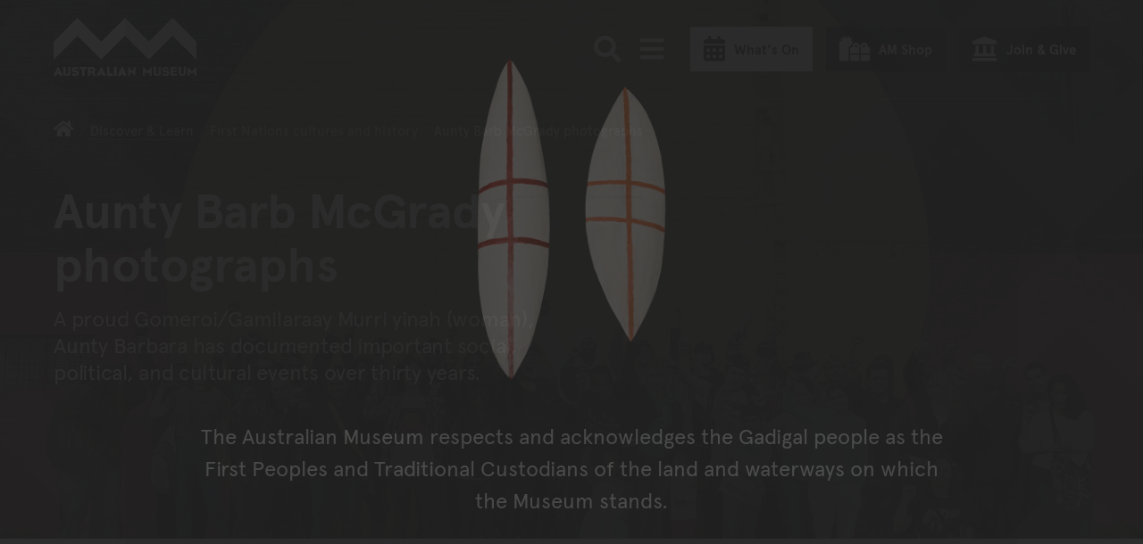

--- FILE ---
content_type: text/html; charset=utf-8
request_url: https://australian.museum/learn/first-nations/aunty-barb-mcgrady-photos/
body_size: 51872
content:















<!DOCTYPE html>
<html class="no-js" lang="en" >

<head>
	
	

	<meta charset="utf-8">
	<meta http-equiv="x-ua-compatible" content="ie=edge">

	<title>Aunty Barb McGrady photographs - The Australian Museum</title>
	<meta name="description" content="A proud Gomeroi/Gamilaraay Murri yinah (woman), Aunty Barbara has documented important social, political, and cultural events over thirty years." />
	<meta name="viewport" content="width=device-width, initial-scale=1.0, user-scalable=yes">
	<meta name="format-detection" content="telephone=no">
	<meta name="rating" content="General" />
	<meta name="copyright" content="&copy; Copyright The Australian Museum" />
	
	<meta name="robots" content="index,follow" />
	<link rel="canonical" href="https://australian.museum/learn/first-nations/aunty-barb-mcgrady-photos/" />
	<link rel="alternate" hreflang="en" href="https://australian.museum/learn/first-nations/aunty-barb-mcgrady-photos/"> <meta http-equiv="content-language" content="en">
	

	

	<link rel="apple-touch-icon-precomposed" href="https://media.australian.museum/static/images/icon.d228cf4d0b5b.png">
	<link rel="icon" href="/favicon.ico" type="image/x-icon" />

	<!-- ///// FONT AWESOME ///// -->
	<script src="https://kit.fontawesome.com/d1742a9331.js" crossorigin="anonymous" async></script>

	<script src="https://media.australian.museum/static/CACHE/js/output.681a98662707.js" data-cookieconsent="ignore"></script>


	<!--[if lt IE 9]>
		<script type="text/javascript" src="https://cdnjs.cloudflare.com/ajax/libs/html5shiv/3.7.3/html5shiv.js"></script>
		<![endif]-->

	<!-- /// PAGE LOADING SCREEN /// -->
	<style>
		.loading-screen {
			position: fixed;
			z-index: 0;
			left: 0;
			top: 0;
			width: 100vw;
			height: 100vh;
			background-color: #F5F5F5;
			display: -ms-flexbox;
			display: -webkit-flex;
			display: flex;
			-ms-flex-pack: center;
			-webkit-justify-content: center;
			justify-content: center;
			-ms-flex-align: center;
			-webkit-align-items: center;
			align-items: center;
		}

		.body-inner {
			position: relative;
			opacity: 0;
			pointer-events: none;
		}

		.page-loaded .loading-screen {
			opacity: 0;
			transition: opacity 0.2s ease-in-out;
		}

		.page-loaded .body-inner {
			height: auto;
			overflow: visible;
			opacity: 1;
			transition: opacity 1s ease-in-out;
			pointer-events: auto;
		}
	</style>

	<noscript>
		<style>
			.loading-screen {
				display: none;
			}

			.body-inner {
				height: auto;
				overflow: auto;
				opacity: 1;
				pointer-events: auto;
			}
		</style>
	</noscript>

	<!-- ///// CSS ///// -->
	<link rel="stylesheet" href="https://media.australian.museum/static/js/vendor/tablesorter-2.31.2/css/theme.default.aeac98da3239.css">
	
	
	
	<link rel="stylesheet" href="/static/mapbox-gl/dist/mapbox-gl.css">

	<link rel="stylesheet" href="https://media.australian.museum/static/CACHE/css/output.eb7039edca1f.css" type="text/css">

	
	

	<!-- Schema.org markup for Google+ -->
	<meta itemprop="name" content="Aunty Barb McGrady photographs">
	<meta itemprop="description" content="A proud Gomeroi/Gamilaraay Murri yinah (woman), Aunty Barbara has documented important social, political, and cultural events over thirty years.">
	<meta itemprop="image" content="https://media.australian.museum/media/dd/images/Barbara_McGrady_Photo_acquisition.width-1200.699f88c.jpg">

	<!-- Twitter Card data -->
	<meta name="twitter:card" content="summary_large_image">
	<meta name="twitter:site" content="@austmus">
	<meta name="twitter:title" content="Aunty Barb McGrady photographs">
	<meta name="twitter:description" content="A proud Gomeroi/Gamilaraay Murri yinah (woman), Aunty Barbara has documented important social, political, and cultural events over thirty years.">
	<meta name="twitter:creator" content="@austmus">
	<meta name="twitter:image:src" content="https://media.australian.museum/media/dd/images/Barbara_McGrady_Photo_acquisition.width-1200.699f88c.jpg">
	<meta name="twitter:image:alt" content="Barbara McGrady Photo acquisition">

	<!-- Open Graph data -->
	<meta property="og:title" content="Aunty Barb McGrady photographs" />
	<meta property="og:type" content="website" />
	<meta property="og:url" content="https://australian.museum/learn/first-nations/aunty-barb-mcgrady-photos/" />
	<meta property="og:image" content="https://media.australian.museum/media/dd/images/Barbara_McGrady_Photo_acquisition.width-1200.699f88c.jpg" />
	<meta property="og:image:alt" content="Barbara McGrady Photo acquisition" />
	<meta property="og:description" content="A proud Gomeroi/Gamilaraay Murri yinah (woman), Aunty Barbara has documented important social, political, and cultural events over thirty years." />
	<meta property="og:site_name" content="The Australian Museum" />
	<meta property="og:locale" content="en_US" />
	

	

	
		<style type="text/css">
				

				.overview-page .page-header__overlay {
						opacity: 0.50;
				}

				.overview-page .main__bkg-pattern svg, .overview-page .page-header__bkg-pattern svg {
						transform: translate(-36%, -74%);
				}

				.overview-page .page-header__bkg-pattern svg {
						opacity: 0.15;
						
				}

				.overview-page .main__bkg-pattern svg {
						opacity: 0.03;
				}
		</style>


	

	<!-- Server Side Tracking by Taggrs.io -->
<script>(function(w,d,s,l,i){w[l]=w[l]||[];w[l].push({'gtm.start':new Date().getTime(),event:'gtm.js'});var f=d.getElementsByTagName(s)[0],j=d.createElement(s),dl=l!='dataLayer'?'&l='+l:'';j.async=true;j.src='https://sst.australian.museum/gtm.js?id='+i+dl;f.parentNode.insertBefore(j,f);})(window,document,'script','dataLayer','GTM-PWMKXJP');</script>
<!-- End Server Side Tracking by Taggrs.io -->
  <link
      rel="stylesheet"
      href="https://unpkg.com/leaflet@1.9.4/dist/leaflet.css"
      integrity="sha256-p4NxAoJBhIIN+hmNHrzRCf9tD/miZyoHS5obTRR9BMY="
      crossorigin="" />

  <link href='https://api.mapbox.com/mapbox.js/plugins/leaflet-fullscreen/v1.0.1/leaflet.fullscreen.css' rel='stylesheet' />
</head>


<body class="overview-page block-styling-enabled footer-offset ">
	<link rel="stylesheet" href="https://media.australian.museum/static/css/am_cookieBot_customisation.068ebc3b82ef.css">
	<style>
		#CybotCookiebotDialog::after {
				transform: translate(-25%, -34%);
		}
	</style>
	<!-- Server Side Tracking by Taggrs.io (noscript) -->
<noscript><iframe src=https://sst.australian.museum/ns.html?id=GTM-PWMKXJP height="0" width="0" style="display:none;visibility:hidden"></iframe></noscript>
<!-- End Server Side Tracking by Taggrs.io (noscript) -->
	<div class="page-schema">
		
		<div itemscope itemtype="http://schema.org/WebPage">
			<meta itemprop="name" content="Aunty Barb McGrady photographs">
			<meta itemprop="description" content="A proud Gomeroi/Gamilaraay Murri yinah (woman), Aunty Barbara has documented important social, political, and cultural events over thirty years.">
		</div>
		
	</div>

	<div class="loading-screen"><img src="https://media.australian.museum/static/images/loading.706fec3c10e9.gif" alt="" width="40" height="40" /></div>

	<svg xmlns="http://www.w3.org/2000/svg" aria-hidden="true" focusable="false" role="img" viewBox="0 0 7500 45840" style="display: none;">
		<defs>
				<g id="am-pattern-master">
						<polygon points="4093.02 17669.07 4093.02 17855.12 4343.02 17605.12 4593.02 17855.12 4593.02 17669.07 4343.02 17419.07 4093.02 17669.07"/><polygon points="4750 27490.58 4750 27676.63 5000 27926.63 5250 27676.63 5250 27490.58 5000 27740.58 4750 27490.58"/><polygon points="4750 28362.67 5000 28112.67 5250 28362.67 5250 28176.63 5000 27926.63 4750 28176.63 4750 28362.67"/><polygon points="4750 20279.53 5000 20029.53 5250 20279.53 5250 20093.49 5000 19843.49 4750 20093.49 4750 20279.53"/><path d="M2500,.46l-250,250-250,250v186l250,250,250,250,250-250,250-250v-186l-250-250Zm0,186,157,157-157,157-157-157Zm250,564-250,250-250-250-157-157,157-157,250,250,250-250,157,157Z" transform="translate(2500 15279.07)"/><path d="M750,750.46l-250,250v186l250,250L909.88,1596.4,750,1756.28v186l250,250,250,250,250-250,250-250v-186L1590.12,1596.4,1750,1436.51l250-250v-186l-250-250-250-250-250-250-250,250ZM1657,1849.3l-157,157-250,250-250-250-157-157,157-157,2.91-2.91L1250,1936.51l247.09-247.09,2.91,2.91Zm-561-252.91L1250,1442.33l154.07,154.07L1250,1750.46ZM1500,686.51l250,250,157,157-157,157-250,250-2.91,2.91L1250,1256.28l-247.09,247.09-2.91-2.91-250-250-157-157,157-157,250-250,250-250Z" transform="translate(2500 15279.07)"/><polygon points="2918.61 17669.07 2918.61 17855.12 3168.61 17605.12 3418.61 17855.12 3418.61 17669.07 3168.61 17419.07 2918.61 17669.07"/><path d="M1000,2878.37l250,250,250-250v-186l-250-250-250,250Zm250-250,157,157-157,157-157-157Z" transform="translate(2500 15279.07)"/><path d="M1000,988.84l250,250,250-250v-186l-250-250-250,250Zm250-250,157,157-157,157-157-157Z" transform="translate(2500 15279.07)"/><polygon points="5000 18471.4 5250 18221.4 5500 18471.4 5500 18285.35 5250 18035.35 5000 18285.35 4750 18035.35 4500 18285.35 4500 18471.4 4750 18221.4 5000 18471.4"/><polygon points="4000 30558.6 4000 30372.56 3750 30122.56 3500 30372.56 3500 30558.6 3750 30308.6 4000 30558.6"/><polygon points="3500 25430.7 3750 25180.7 4000 25430.7 4000 25244.65 3750 24994.65 3500 25244.65 3500 25430.7"/><polygon points="2750 28362.67 2750 28176.63 2500 27926.63 2250 28176.63 2250 28362.67 2500 28112.67 2750 28362.67"/><polygon points="2750 23733.02 3000 23483.02 3000 23296.98 2750 23046.98 2750 23233.02 2906.98 23390 2750 23546.98 2750 23733.02"/><polygon points="2750 27490.58 2500 27740.58 2250 27490.58 2250 27676.63 2500 27926.63 2750 27676.63 2750 27490.58"/><polygon points="4000 26953.95 4000 26767.91 3750 26517.91 3500 26767.91 3500 26953.95 3750 26703.95 4000 26953.95"/><polygon points="4750 29076.05 4500 29326.05 4500 29512.09 4750 29262.09 5000 29512.09 5250 29262.09 5500 29512.09 5500 29326.05 5250 29076.05 5000 29326.05 4750 29076.05"/><polygon points="3250 29576.05 3000 29826.05 3000 30012.09 3250 29762.09 3500 30012.09 3750 29762.09 4000 30012.09 4250 29762.09 4500 30012.09 4500 29826.05 4250 29576.05 4000 29826.05 3750 29576.05 3500 29826.05 3250 29576.05"/><polygon points="3250 22279.53 3000 22529.53 3000 22715.58 3250 22465.58 3500 22715.58 3750 22465.58 4000 22715.58 4250 22465.58 4500 22715.58 4500 22529.53 4250 22279.53 4000 22529.53 3750 22279.53 3500 22529.53 3250 22279.53"/><path d="M750,5814.42v186l157,157-157,157-250-250-250,250v186l250,250,250-250,250,250,250,250,250-250,250-250,250,250,250-250v-186l-250-250-250,250-157-157,157-157v-186l-250-250-250-250-250,250Zm-250,750-157-157,157-157,157,157Zm1500-314,157,157-157,157-157-157Zm-343,157-157,157-250,250-250-250-157-157,157-157,250,250,250-250Zm-564-250,157-157,157,157-157,157Zm407-407,157,157-157,157-250-250-250,250-157-157,157-157,250-250Z" transform="translate(2500 15279.07)"/><polygon points="3500 19552.79 3500 19738.84 3750 19488.84 4000 19738.84 4000 19552.79 3750 19302.79 3500 19552.79"/><polygon points="4750 23046.98 4500 23296.98 4500 23483.02 4750 23733.02 4750 23546.98 4593.02 23390 4750 23233.02 4750 23046.98"/><polygon points="4250 25663.26 4500 25913.26 4500 25727.21 4250 25477.21 4000 25727.21 3750 25477.21 3500 25727.21 3250 25477.21 3000 25727.21 3000 25913.26 3250 25663.26 3500 25913.26 3750 25663.26 4000 25913.26 4250 25663.26"/><polygon points="4000 24558.6 3750 24808.6 3500 24558.6 3500 24744.65 3750 24994.65 4000 24744.65 4000 24558.6"/><polygon points="3500 26186.51 3500 26372.56 3750 26122.56 4000 26372.56 4000 26186.51 3750 25936.51 3500 26186.51"/><polygon points="3250 24483.02 3000 24733.02 3000 24919.07 3250 24669.07 3500 24419.07 3750 24169.07 4000 24419.07 4250 24669.07 4500 24919.07 4500 24733.02 4250 24483.02 4000 24233.02 3750 23983.02 3500 24233.02 3250 24483.02"/><path d="M250,9204l250-250,250-250,250-250,250,250,250-250,250,250,250,250,250,250v-186l-250-250-250-250-157-157,157-157v-186l-157-157,157-157v-186l-250,250-250-250-250,250-250-250v186l157,157-157,157v186l157,157-157,157-250,250-250,250Zm593-1093,157-157,250-250,250,250,157,157-157,157-250,250-250-250Z" transform="translate(2500 15279.07)"/><polygon points="2250 20279.53 2500 20029.53 2750 20279.53 2750 20093.49 2500 19843.49 2250 20093.49 2250 20279.53"/><path d="M0,.46l-250,250-250,250v186l250,250,250,250,250-250,250-250v-186l-250-250Zm0,186,157,157L0,500.46l-157-157Zm250,564-250,250-250-250-157-157,157-157,250,250,250-250,157,157Z" transform="translate(2500 15279.07)"/><path d="M-1750,750.46l-250,250v186l250,250,159.88,159.88L-1750,1756.28v186l250,250,250,250,250-250,250-250v-186L-909.88,1596.4-750,1436.51l250-250v-186l-250-250-250-250-250-250-250,250ZM-843,1849.3l-157,157-250,250-250-250-157-157,157-157,2.91-2.91L-1250,1936.51l247.09-247.09,2.91,2.91Zm-561-252.91L-1250,1442.33l154.07,154.07L-1250,1750.46ZM-1000,686.51l250,250,157,157-157,157-250,250-2.91,2.91L-1250,1256.28l-247.09,247.09-2.91-2.91-250-250-157-157,157-157,250-250,250-250Z" transform="translate(2500 15279.07)"/><polygon points="500 18471.4 500 18285.35 250 18035.35 0 18285.35 0 18471.4 250 18221.4 500 18471.4"/><polygon points="418.61 17669.07 418.61 17855.12 668.61 17605.12 918.61 17855.12 918.61 17669.07 668.61 17419.07 418.61 17669.07"/><path d="M-1500,2878.37l250,250,250-250v-186l-250-250-250,250Zm250-250,157,157-157,157-157-157Z" transform="translate(2500 15279.07)"/><path d="M-1500,988.84l250,250,250-250v-186l-250-250-250,250Zm250-250,157,157-157,157-157-157Z" transform="translate(2500 15279.07)"/><polygon points="1593.02 17669.07 1593.02 17855.12 1843.02 17605.12 2093.02 17855.12 2093.02 17669.07 1843.02 17419.07 1593.02 17669.07"/><polygon points="2500 18471.4 2750 18221.4 3000 18471.4 3000 18285.35 2750 18035.35 2500 18285.35 2250 18035.35 2000 18285.35 2000 18471.4 2250 18221.4 2500 18471.4"/><polygon points="500 15965.58 500 15779.53 250 15529.53 0 15279.53 0 15465.58 156.98 15622.56 0 15779.53 0 15965.58 250 15715.58 406.98 15872.56 250 16029.53 0 16279.53 0 16465.58 250 16215.58 500 15965.58"/><polygon points="1500 30558.6 1500 30372.56 1250 30122.56 1000 30372.56 1000 30558.6 1250 30308.6 1500 30558.6"/><polygon points="1000 25430.7 1250 25180.7 1500 25430.7 1500 25244.65 1250 24994.65 1000 25244.65 1000 25430.7"/><polygon points="250 28176.63 0 27926.63 0 28112.67 250 28362.67 250 28176.63"/><polygon points="250 23733.02 500 23483.02 500 23296.98 250 23046.98 250 23233.02 406.98 23390 250 23546.98 250 23733.02"/><polygon points="250 27490.58 0 27740.58 0 27926.63 250 27676.63 250 27490.58"/><polygon points="1500 26953.95 1500 26767.91 1250 26517.91 1000 26767.91 1000 26953.95 1250 26703.95 1500 26953.95"/><polygon points="2250 29076.05 2000 29326.05 2000 29512.09 2250 29262.09 2500 29512.09 2750 29262.09 3000 29512.09 3000 29326.05 2750 29076.05 2500 29326.05 2250 29076.05"/><polygon points="0 29512.09 250 29262.09 500 29512.09 500 29326.05 250 29076.05 0 29326.05 0 29512.09"/><polygon points="750 29576.05 500 29826.05 500 30012.09 750 29762.09 1000 30012.09 1250 29762.09 1500 30012.09 1750 29762.09 2000 30012.09 2000 29826.05 1750 29576.05 1500 29826.05 1250 29576.05 1000 29826.05 750 29576.05"/><polygon points="250 20279.53 250 20093.49 0 19843.49 0 20029.53 250 20279.53"/><polygon points="750 22279.53 500 22529.53 500 22715.58 750 22465.58 1000 22715.58 1250 22465.58 1500 22715.58 1750 22465.58 2000 22715.58 2000 22529.53 1750 22279.53 1500 22529.53 1250 22279.53 1000 22529.53 750 22279.53"/><path d="M-1750,5814.42v186l157,157-157,157-250-250-250,250v186l250,250,250-250,250,250,250,250,250-250,250-250,250,250,250-250v-186l-250-250-250,250-157-157,157-157v-186l-250-250-250-250-250,250Zm-250,750-157-157,157-157,157,157Zm1500-314,157,157-157,157-157-157Zm-343,157-157,157-250,250-250-250-157-157,157-157,250,250,250-250Zm-564-250,157-157,157,157-157,157Zm407-407,157,157-157,157-250-250-250,250-157-157,157-157,250-250Z" transform="translate(2500 15279.07)"/><polygon points="1000 19552.79 1000 19738.84 1250 19488.84 1500 19738.84 1500 19552.79 1250 19302.79 1000 19552.79"/><polygon points="2250 23046.98 2000 23296.98 2000 23483.02 2250 23733.02 2250 23546.98 2093.02 23390 2250 23233.02 2250 23046.98"/><polygon points="1750 25663.26 2000 25913.26 2000 25727.21 1750 25477.21 1500 25727.21 1250 25477.21 1000 25727.21 750 25477.21 500 25727.21 500 25913.26 750 25663.26 1000 25913.26 1250 25663.26 1500 25913.26 1750 25663.26"/><polygon points="1500 24558.6 1250 24808.6 1000 24558.6 1000 24744.65 1250 24994.65 1500 24744.65 1500 24558.6"/><polygon points="1000 26186.51 1000 26372.56 1250 26122.56 1500 26372.56 1500 26186.51 1250 25936.51 1000 26186.51"/><polygon points="750 24483.02 500 24733.02 500 24919.07 750 24669.07 1000 24419.07 1250 24169.07 1500 24419.07 1750 24669.07 2000 24919.07 2000 24733.02 1750 24483.02 1500 24233.02 1250 23983.02 1000 24233.02 750 24483.02"/><path d="M-2250,9204l250-250,250-250,250-250,250,250,250-250,250,250,250,250,250,250v-186l-250-250-250-250-157-157,157-157v-186l-157-157,157-157v-186l-250,250-250-250-250,250-250-250v186l157,157-157,157v186l157,157-157,157-250,250-250,250Zm593-1093,157-157,250-250,250,250,157,157-157,157-250,250-250-250Z" transform="translate(2500 15279.07)"/><polygon points="7250 27676.63 7500 27926.63 7500 27740.58 7250 27490.58 7250 27676.63"/><polygon points="7250 28362.67 7500 28112.67 7500 27926.63 7250 28176.63 7250 28362.67"/><polygon points="7000 18471.4 6750 18721.4 6500 18471.4 6250 18721.4 6000 18471.4 5750 18721.4 5500 18471.4 5250 18721.4 5000 18471.4 4750 18721.4 4500 18471.4 4250 18721.4 4000 18471.4 3750 18721.4 3500 18471.4 3250 18721.4 3000 18471.4 2750 18721.4 2500 18471.4 2250 18721.4 2000 18471.4 1750 18721.4 1500 18471.4 1250 18721.4 1000 18471.4 750 18721.4 500 18471.4 250 18721.4 0 18471.4 0 18657.44 250 18907.44 500 18657.44 750 18907.44 1000 18657.44 1250 18907.44 1500 18657.44 1750 18907.44 2000 18657.44 2250 18907.44 2500 18657.44 2750 18907.44 3000 18657.44 3250 18907.44 3500 18657.44 3750 18907.44 4000 18657.44 4250 18907.44 4500 18657.44 4750 18907.44 5000 18657.44 5250 18907.44 5500 18657.44 5750 18907.44 6000 18657.44 6250 18907.44 6500 18657.44 6750 18907.44 7000 18657.44 7250 18907.44 7500 18657.44 7500 18471.4 7250 18721.4 7000 18471.4"/><polygon points="7250 20279.53 7500 20029.53 7500 19843.49 7250 20093.49 7250 20279.53"/><polygon points="7000 15779.53 7000 15965.58 7250 16215.58 7500 16465.58 7500 16279.53 7250 16029.53 7093.02 15872.56 7250 15715.58 7500 15965.58 7500 15779.53 7343.02 15622.56 7500 15465.58 7500 15279.53 7250 15529.53 7000 15779.53"/><path d="M3250,750.46l-250,250v186l250,250,159.88,159.88L3250,1756.28v186l250,250,250,250,250-250,250-250v-186L4090.12,1596.4,4250,1436.51l250-250v-186l-250-250-250-250-250-250-250,250ZM4157,1849.3l-157,157-250,250-250-250-157-157,157-157,2.91-2.91L3750,1936.51l247.09-247.09,2.91,2.91Zm-561-252.91L3750,1442.33l154.07,154.07L3750,1750.46ZM4000,686.51l250,250,157,157-157,157-250,250-2.91,2.91L3750,1256.28l-247.09,247.09-2.91-2.91-250-250-157-157,157-157,250-250,250-250Z" transform="translate(2500 15279.07)"/><polygon points="5418.6 17669.07 5418.6 17855.12 5668.6 17605.12 5918.6 17855.12 5918.6 17669.07 5668.6 17419.07 5418.6 17669.07"/><path d="M3500,2878.37l250,250,250-250v-186l-250-250-250,250Zm250-250,157,157-157,157-157-157Z" transform="translate(2500 15279.07)"/><path d="M3500,988.84l250,250,250-250v-186l-250-250-250,250Zm250-250,157,157-157,157-157-157Z" transform="translate(2500 15279.07)"/><polygon points="6593.02 17669.07 6593.02 17855.12 6843.02 17605.12 7093.02 17855.12 7093.02 17669.07 6843.02 17419.07 6593.02 17669.07"/><polygon points="7000 18285.35 7000 18471.4 7250 18221.4 7500 18471.4 7500 18285.35 7250 18035.35 7000 18285.35"/><polygon points="6500 30558.6 6500 30372.56 6250 30122.56 6000 30372.56 6000 30558.6 6250 30308.6 6500 30558.6"/><polygon points="7000 26453.95 6750 26703.95 6500 26953.95 6250 27203.95 6000 26953.95 5750 26703.95 5500 26453.95 5250 26203.95 5000 26453.95 4750 26203.95 4500 26453.95 4250 26703.95 4000 26953.95 3750 27203.95 3500 26953.95 3250 26703.95 3000 26453.95 2750 26203.95 2500 26453.95 2250 26203.95 2000 26453.95 1750 26703.95 1500 26953.95 1250 27203.95 1000 26953.95 750 26703.95 500 26453.95 250 26203.95 0 26453.95 0 26640 250 26390 500 26640 750 26890 1000 27140 1250 27390 1500 27140 1750 26890 2000 26640 2250 26390 2500 26640 2750 26390 3000 26640 3250 26890 3500 27140 3750 27390 4000 27140 4250 26890 4500 26640 4750 26390 5000 26640 5250 26390 5500 26640 5750 26890 6000 27140 6250 27390 6500 27140 6750 26890 7000 26640 7250 26390 7500 26640 7500 26453.95 7250 26203.95 7000 26453.95"/><polygon points="6000 25430.7 6250 25180.7 6500 25430.7 6500 25244.65 6250 24994.65 6000 25244.65 6000 25430.7"/><polygon points="5250 23733.02 5500 23483.02 5500 23296.98 5250 23046.98 5250 23233.02 5406.98 23390 5250 23546.98 5250 23733.02"/><polygon points="6500 26953.95 6500 26767.91 6250 26517.91 6000 26767.91 6000 26953.95 6250 26703.95 6500 26953.95"/><path d="M3250,12110.93l-250,250v186l250,250,157,157-157,157-250,250-250,250-250-250-250,250-250-250-250-250-157-157,157-157,250-250v-186l-250-250-250,250-250-250-250,250-250-250-250,250v186l250,250,157,157-157,157-250,250-250,250-250-250-250,250-250-250-250-250-157-157,157-157,250-250v-186l-250-250-250,250-250-250-250,250-250-250-250,250v186l250,250,157,157-157,157-250,250-250,250-250-250v186l250,250,250-250,250,250,250,250,250,250,250-250,250-250,250-250,250,250L0,13547l250,250,250-250,250,250,250,250,250,250,250-250,250-250,250-250,250,250,250-250,250,250,250-250,250,250,250,250,250,250,250-250,250-250,250-250,250,250,250-250v-186l-250,250-250-250-250-250-157-157,157-157,250-250v-186l-250-250-250,250-250-250-250,250Zm-5000,500-157-157,157-157,250,250,250-250,250,250,250-250,157,157-157,157-250,250-250-250-250,250Zm657,343-157,157-157-157,157-157Zm343,657-250,250-250,250-250-250-250-250-157-157,157-157,250-250,250,250,250-250,250,250,157,157Zm1500-1000-157-157,157-157,250,250,250-250,250,250,250-250,157,157-157,157-250,250-250-250-250,250Zm657,343-157,157-157-157,157-157Zm343,657-250,250-250,250-250-250-250-250-157-157,157-157,250-250,250,250,250-250,250,250,157,157Zm2500-314,157,157-157,157-250,250-250,250-250-250-250-250-157-157,157-157,250-250,250,250,250-250Zm-657-343,157-157,157,157-157,157Zm407-407,250-250,157,157-157,157-250,250-250-250-250,250-250-250-157-157,157-157,250,250,250-250Z" transform="translate(2500 15279.07)"/><polygon points="7000 29512.09 7250 29262.09 7500 29512.09 7500 29326.05 7250 29076.05 7000 29326.05 7000 29512.09"/><polygon points="5750 29576.05 5500 29826.05 5500 30012.09 5750 29762.09 6000 30012.09 6250 29762.09 6500 30012.09 6750 29762.09 7000 30012.09 7000 29826.05 6750 29576.05 6500 29826.05 6250 29576.05 6000 29826.05 5750 29576.05"/><polygon points="5750 22279.53 5500 22529.53 5500 22715.58 5750 22465.58 6000 22715.58 6250 22465.58 6500 22715.58 6750 22465.58 7000 22715.58 7000 22529.53 6750 22279.53 6500 22529.53 6250 22279.53 6000 22529.53 5750 22279.53"/><path d="M3250,4128.37l-250,250-250-250-250,250-250-250-250,250-250-250-250-250-250-250-250,250-250,250-250,250-250-250-250,250-250-250-250,250-250-250-250-250-250-250-250,250-250,250-250,250-250-250-250,250v186l250-250,250,250,250,250,157,157-157,157-250,250v186l250-250,250-250,250,250,250-250,250,250,250,250v-186l-250-250-157-157,157-157,250-250,250-250,250,250,250-250,250,250,250,250,157,157-157,157-250,250v186l250-250,250-250,250,250,250-250,250,250,250,250v-186l-250-250-157-157,157-157,250-250,250-250,250,250,250-250,250,250,250,250,157,157-157,157-250,250v186l250-250,250-250,250,250,250-250,250,250,250,250v-186l-250-250-157-157,157-157,250-250,250-250,250,250v-186l-250-250-250,250-250-250-250-250-250-250-250,250Zm-4500,1000-157-157,157-157,157,157Zm500-500-250,250-250-250-250,250-250-250-157-157,157-157,250-250,250-250,250,250,250,250,157,157Zm2000,500-157-157,157-157,157,157Zm500-500-250,250-250-250-250,250-250-250-157-157,157-157,250-250,250-250,250,250,250,250,157,157Zm2000,500-157-157,157-157,157,157Zm250-1064,250,250,157,157-157,157-250,250-250-250-250,250-250-250-157-157,157-157,250-250,250-250Z" transform="translate(2500 15279.07)"/><path d="M3250,5814.42v186l157,157-157,157-250-250-250,250v186l250,250,250-250,250,250,250,250,250-250,250-250,250,250,250-250v-186l-250-250-250,250-157-157,157-157v-186l-250-250-250-250-250,250Zm-250,750-157-157,157-157,157,157Zm1500-314,157,157-157,157-157-157Zm-343,157-157,157-250,250-250-250-157-157,157-157,250,250,250-250Zm-564-250,157-157,157,157-157,157Zm407-407,157,157-157,157-250-250-250,250-157-157,157-157,250-250Z" transform="translate(2500 15279.07)"/><polygon points="6000 19738.84 6250 19488.84 6500 19738.84 6500 19552.79 6250 19302.79 6000 19552.79 6000 19738.84"/><polygon points="7250 23046.98 7000 23296.98 7000 23483.02 7250 23733.02 7250 23546.98 7093.02 23390 7250 23233.02 7250 23046.98"/><polygon points="6750 25663.26 7000 25913.26 7000 25727.21 6750 25477.21 6500 25727.21 6250 25477.21 6000 25727.21 5750 25477.21 5500 25727.21 5500 25913.26 5750 25663.26 6000 25913.26 6250 25663.26 6500 25913.26 6750 25663.26"/><polygon points="6500 24558.6 6250 24808.6 6000 24558.6 6000 24744.65 6250 24994.65 6500 24744.65 6500 24558.6"/><polygon points="6000 26186.51 6000 26372.56 6250 26122.56 6500 26372.56 6500 26186.51 6250 25936.51 6000 26186.51"/><polygon points="5750 24483.02 5500 24733.02 5500 24919.07 5750 24669.07 6000 24419.07 6250 24169.07 6500 24419.07 6750 24669.07 7000 24919.07 7000 24733.02 6750 24483.02 6500 24233.02 6250 23983.02 6000 24233.02 5750 24483.02"/><path d="M2750,9204l250-250,250-250,250-250,250,250,250-250,250,250,250,250,250,250v-186l-250-250-250-250-157-157,157-157v-186l-157-157,157-157v-186l-250,250-250-250-250,250-250-250v186l157,157-157,157v186l157,157-157,157-250,250-250,250Zm593-1093,157-157,250-250,250,250,157,157-157,157-250,250-250-250Z" transform="translate(2500 15279.07)"/><polygon points="4093.02 32948.61 4093.02 33134.65 4343.02 32884.65 4593.02 33134.65 4593.02 32948.61 4343.02 32698.6 4093.02 32948.61"/><polygon points="4750 42770.12 4750 42956.16 5000 43206.16 5250 42956.16 5250 42770.12 5000 43020.12 4750 42770.12"/><polygon points="4750 43642.21 5000 43392.21 5250 43642.21 5250 43456.16 5000 43206.16 4750 43456.16 4750 43642.21"/><polygon points="4750 35559.07 5000 35309.07 5250 35559.07 5250 35373.02 5000 35123.02 4750 35373.02 4750 35559.07"/><path d="M2500,15280l-250,250-250,250v186l250,250,250,250,250-250,250-250v-186l-250-250Zm0,186,157,157-157,157-157-157Zm250,564-250,250-250-250-157-157,157-157,250,250,250-250,157,157Z" transform="translate(2500 15279.07)"/><path d="M750,16030l-250,250v186l250,250,159.88,159.88L750,17035.81v186l250,250,250,250,250-250,250-250v-186l-159.88-159.88L1750,16716l250-250v-186l-250-250-250-250-250-250-250,250Zm907,1098.84-157,157-250,250-250-250-157-157,157-157,2.91-2.91L1250,17216,1497.09,16969l2.91,2.91Zm-561-252.91L1250,16721.86l154.07,154.07L1250,17030ZM1500,15966l250,250,157,157-157,157-250,250-2.91,2.91L1250,16535.81l-247.09,247.09L1000,16780l-250-250-157-157,157-157,250-250,250-250Z" transform="translate(2500 15279.07)"/><polygon points="2918.61 32948.61 2918.61 33134.65 3168.61 32884.65 3418.61 33134.65 3418.61 32948.61 3168.61 32698.6 2918.61 32948.61"/><path d="M1000,18157.91l250,250,250-250v-186l-250-250-250,250Zm250-250,157,157-157,157-157-157Z" transform="translate(2500 15279.07)"/><path d="M1000,16268.37l250,250,250-250v-186l-250-250-250,250Zm250-250,157,157-157,157-157-157Z" transform="translate(2500 15279.07)"/><polygon points="5000 33750.93 5250 33500.93 5500 33750.93 5500 33564.89 5250 33314.89 5000 33564.89 4750 33314.89 4500 33564.89 4500 33750.93 4750 33500.93 5000 33750.93"/><polygon points="3500 45652.09 3500 45838.14 3750 45588.14 4000 45838.14 4000 45652.09 3750 45402.09 3500 45652.09"/><polygon points="3500 40710.23 3750 40460.23 4000 40710.23 4000 40524.19 3750 40274.19 3500 40524.19 3500 40710.23"/><polygon points="2750 43642.21 2750 43456.16 2500 43206.16 2250 43456.16 2250 43642.21 2500 43392.21 2750 43642.21"/><polygon points="2750 39012.56 3000 38762.56 3000 38576.51 2750 38326.51 2750 38512.56 2906.98 38669.54 2750 38826.51 2750 39012.56"/><polygon points="2750 42770.12 2500 43020.12 2250 42770.12 2250 42956.16 2500 43206.16 2750 42956.16 2750 42770.12"/><polygon points="4000 42233.49 4000 42047.44 3750 41797.44 3500 42047.44 3500 42233.49 3750 41983.49 4000 42233.49"/><polygon points="4750 44355.58 4500 44605.58 4500 44791.63 4750 44541.63 5000 44791.63 5250 44541.63 5500 44791.63 5500 44605.58 5250 44355.58 5000 44605.58 4750 44355.58"/><polygon points="3250 44855.58 3000 45105.58 3000 45291.63 3250 45041.63 3500 45291.63 3750 45041.63 4000 45291.63 4250 45041.63 4500 45291.63 4500 45105.58 4250 44855.58 4000 45105.58 3750 44855.58 3500 45105.58 3250 44855.58"/><polygon points="3250 37559.07 3000 37809.07 3000 37995.12 3250 37745.12 3500 37995.12 3750 37745.12 4000 37995.12 4250 37745.12 4500 37995.12 4500 37809.07 4250 37559.07 4000 37809.07 3750 37559.07 3500 37809.07 3250 37559.07"/><path d="M750,21094v186l157,157-157,157-250-250-250,250v186l250,250,250-250,250,250,250,250,250-250,250-250,250,250,250-250v-186l-250-250-250,250-157-157,157-157v-186l-250-250-250-250-250,250Zm-250,750-157-157,157-157,157,157Zm1500-314,157,157-157,157-157-157Zm-343,157-157,157-250,250-250-250-157-157,157-157,250,250,250-250Zm-564-250,157-157,157,157-157,157Zm407-407,157,157-157,157-250-250-250,250-157-157,157-157,250-250Z" transform="translate(2500 15279.07)"/><polygon points="3500 34832.33 3500 35018.37 3750 34768.37 4000 35018.37 4000 34832.33 3750 34582.33 3500 34832.33"/><polygon points="4750 38326.51 4500 38576.51 4500 38762.56 4750 39012.56 4750 38826.51 4593.02 38669.54 4750 38512.56 4750 38326.51"/><polygon points="4250 40942.79 4500 41192.79 4500 41006.74 4250 40756.74 4000 41006.74 3750 40756.74 3500 41006.74 3250 40756.74 3000 41006.74 3000 41192.79 3250 40942.79 3500 41192.79 3750 40942.79 4000 41192.79 4250 40942.79"/><polygon points="4000 39838.14 3750 40088.14 3500 39838.14 3500 40024.19 3750 40274.19 4000 40024.19 4000 39838.14"/><polygon points="3500 41466.05 3500 41652.09 3750 41402.09 4000 41652.09 4000 41466.05 3750 41216.05 3500 41466.05"/><polygon points="3250 39762.56 3000 40012.56 3000 40198.61 3250 39948.61 3500 39698.61 3750 39448.61 4000 39698.61 4250 39948.61 4500 40198.61 4500 40012.56 4250 39762.56 4000 39512.56 3750 39262.56 3500 39512.56 3250 39762.56"/><path d="M250,24483.49l250-250,250-250,250-250,250,250,250-250,250,250,250,250,250,250v-186l-250-250-250-250-157-157,157-157v-186l-157-157,157-157v-186l-250,250-250-250-250,250-250-250v186l157,157-157,157v186l157,157-157,157-250,250-250,250Zm593-1093,157-157,250-250,250,250,157,157-157,157-250,250-250-250Z" transform="translate(2500 15279.07)"/><polygon points="2250 35559.07 2500 35309.07 2750 35559.07 2750 35373.02 2500 35123.02 2250 35373.02 2250 35559.07"/><path d="M0,15280l-250,250-250,250v186l250,250L0,16466l250-250,250-250v-186l-250-250Zm0,186,157,157L0,15780l-157-157Zm250,564L0,16280l-250-250-157-157,157-157L0,15966l250-250,157,157Z" transform="translate(2500 15279.07)"/><path d="M-1750,16030l-250,250v186l250,250,159.88,159.88L-1750,17035.81v186l250,250,250,250,250-250,250-250v-186l-159.88-159.88L-750,16716l250-250v-186l-250-250-250-250-250-250-250,250Zm907,1098.84-157,157-250,250-250-250-157-157,157-157,2.91-2.91L-1250,17216l247.09-247.09,2.91,2.91Zm-561-252.91,154.07-154.07,154.07,154.07L-1250,17030ZM-1000,15966l250,250,157,157-157,157-250,250-2.91,2.91L-1250,16535.81l-247.09,247.09-2.91-2.91-250-250-157-157,157-157,250-250,250-250Z" transform="translate(2500 15279.07)"/><polygon points="500 33750.93 500 33564.89 250 33314.89 0 33564.89 0 33750.93 250 33500.93 500 33750.93"/><polygon points="418.61 32948.61 418.61 33134.65 668.61 32884.65 918.61 33134.65 918.61 32948.61 668.61 32698.6 418.61 32948.61"/><path d="M-1500,18157.91l250,250,250-250v-186l-250-250-250,250Zm250-250,157,157-157,157-157-157Z" transform="translate(2500 15279.07)"/><path d="M-1500,16268.37l250,250,250-250v-186l-250-250-250,250Zm250-250,157,157-157,157-157-157Z" transform="translate(2500 15279.07)"/><polygon points="1593.02 32948.61 1593.02 33134.65 1843.02 32884.65 2093.02 33134.65 2093.02 32948.61 1843.02 32698.6 1593.02 32948.61"/><polygon points="2500 33750.93 2750 33500.93 3000 33750.93 3000 33564.89 2750 33314.89 2500 33564.89 2250 33314.89 2000 33564.89 2000 33750.93 2250 33500.93 2500 33750.93"/><polygon points="500 31245.12 500 31059.07 250 30809.07 0 30559.07 0 30745.12 156.98 30902.09 0 31059.07 0 31245.12 250 30995.12 406.98 31152.09 250 31309.07 0 31559.07 0 31745.12 250 31495.12 500 31245.12"/><polygon points="1000 45652.09 1000 45838.14 1250 45588.14 1500 45838.14 1500 45652.09 1250 45402.09 1000 45652.09"/><polygon points="1000 40710.23 1250 40460.23 1500 40710.23 1500 40524.19 1250 40274.19 1000 40524.19 1000 40710.23"/><polygon points="250 43456.16 0 43206.16 0 43392.21 250 43642.21 250 43456.16"/><polygon points="250 39012.56 500 38762.56 500 38576.51 250 38326.51 250 38512.56 406.98 38669.54 250 38826.51 250 39012.56"/><polygon points="250 42770.12 0 43020.12 0 43206.16 250 42956.16 250 42770.12"/><polygon points="1500 42233.49 1500 42047.44 1250 41797.44 1000 42047.44 1000 42233.49 1250 41983.49 1500 42233.49"/><polygon points="2250 44355.58 2000 44605.58 2000 44791.63 2250 44541.63 2500 44791.63 2750 44541.63 3000 44791.63 3000 44605.58 2750 44355.58 2500 44605.58 2250 44355.58"/><polygon points="0 44791.63 250 44541.63 500 44791.63 500 44605.58 250 44355.58 0 44605.58 0 44791.63"/><polygon points="750 44855.58 500 45105.58 500 45291.63 750 45041.63 1000 45291.63 1250 45041.63 1500 45291.63 1750 45041.63 2000 45291.63 2000 45105.58 1750 44855.58 1500 45105.58 1250 44855.58 1000 45105.58 750 44855.58"/><polygon points="250 35559.07 250 35373.02 0 35123.02 0 35309.07 250 35559.07"/><polygon points="750 37559.07 500 37809.07 500 37995.12 750 37745.12 1000 37995.12 1250 37745.12 1500 37995.12 1750 37745.12 2000 37995.12 2000 37809.07 1750 37559.07 1500 37809.07 1250 37559.07 1000 37809.07 750 37559.07"/><path d="M-1750,21094v186l157,157-157,157-250-250-250,250v186l250,250,250-250,250,250,250,250,250-250,250-250,250,250,250-250v-186l-250-250-250,250-157-157,157-157v-186l-250-250-250-250-250,250Zm-250,750-157-157,157-157,157,157Zm1500-314,157,157-157,157-157-157Zm-343,157-157,157-250,250-250-250-157-157,157-157,250,250,250-250Zm-564-250,157-157,157,157-157,157Zm407-407,157,157-157,157-250-250-250,250-157-157,157-157,250-250Z" transform="translate(2500 15279.07)"/><polygon points="1000 34832.33 1000 35018.37 1250 34768.37 1500 35018.37 1500 34832.33 1250 34582.33 1000 34832.33"/><polygon points="2250 38326.51 2000 38576.51 2000 38762.56 2250 39012.56 2250 38826.51 2093.02 38669.54 2250 38512.56 2250 38326.51"/><polygon points="1750 40942.79 2000 41192.79 2000 41006.74 1750 40756.74 1500 41006.74 1250 40756.74 1000 41006.74 750 40756.74 500 41006.74 500 41192.79 750 40942.79 1000 41192.79 1250 40942.79 1500 41192.79 1750 40942.79"/><polygon points="1500 39838.14 1250 40088.14 1000 39838.14 1000 40024.19 1250 40274.19 1500 40024.19 1500 39838.14"/><polygon points="1000 41466.05 1000 41652.09 1250 41402.09 1500 41652.09 1500 41466.05 1250 41216.05 1000 41466.05"/><polygon points="750 39762.56 500 40012.56 500 40198.61 750 39948.61 1000 39698.61 1250 39448.61 1500 39698.61 1750 39948.61 2000 40198.61 2000 40012.56 1750 39762.56 1500 39512.56 1250 39262.56 1000 39512.56 750 39762.56"/><path d="M-2250,24483.49l250-250,250-250,250-250,250,250,250-250,250,250,250,250,250,250v-186l-250-250-250-250-157-157,157-157v-186l-157-157,157-157v-186l-250,250-250-250-250,250-250-250v186l157,157-157,157v186l157,157-157,157-250,250-250,250Zm593-1093,157-157,250-250,250,250,157,157-157,157-250,250-250-250Z" transform="translate(2500 15279.07)"/><polygon points="7250 42956.16 7500 43206.16 7500 43020.12 7250 42770.12 7250 42956.16"/><polygon points="7250 43642.21 7500 43392.21 7500 43206.16 7250 43456.16 7250 43642.21"/><polygon points="7000 33750.93 6750 34000.93 6500 33750.93 6250 34000.93 6000 33750.93 5750 34000.93 5500 33750.93 5250 34000.93 5000 33750.93 4750 34000.93 4500 33750.93 4250 34000.93 4000 33750.93 3750 34000.93 3500 33750.93 3250 34000.93 3000 33750.93 2750 34000.93 2500 33750.93 2250 34000.93 2000 33750.93 1750 34000.93 1500 33750.93 1250 34000.93 1000 33750.93 750 34000.93 500 33750.93 250 34000.93 0 33750.93 0 33936.98 250 34186.98 500 33936.98 750 34186.98 1000 33936.98 1250 34186.98 1500 33936.98 1750 34186.98 2000 33936.98 2250 34186.98 2500 33936.98 2750 34186.98 3000 33936.98 3250 34186.98 3500 33936.98 3750 34186.98 4000 33936.98 4250 34186.98 4500 33936.98 4750 34186.98 5000 33936.98 5250 34186.98 5500 33936.98 5750 34186.98 6000 33936.98 6250 34186.98 6500 33936.98 6750 34186.98 7000 33936.98 7250 34186.98 7500 33936.98 7500 33750.93 7250 34000.93 7000 33750.93"/><polygon points="7250 35559.07 7500 35309.07 7500 35123.02 7250 35373.02 7250 35559.07"/><polygon points="7000 31059.07 7000 31245.12 7250 31495.12 7500 31745.12 7500 31559.07 7250 31309.07 7093.02 31152.09 7250 30995.12 7500 31245.12 7500 31059.07 7343.02 30902.09 7500 30745.12 7500 30559.07 7250 30809.07 7000 31059.07"/><path d="M3250,16030l-250,250v186l250,250,159.88,159.88L3250,17035.81v186l250,250,250,250,250-250,250-250v-186l-159.88-159.88L4250,16716l250-250v-186l-250-250-250-250-250-250-250,250Zm907,1098.84-157,157-250,250-250-250-157-157,157-157,2.91-2.91L3750,17216,3997.09,16969l2.91,2.91Zm-561-252.91L3750,16721.86l154.07,154.07L3750,17030ZM4000,15966l250,250,157,157-157,157-250,250-2.91,2.91L3750,16535.81l-247.09,247.09L3500,16780l-250-250-157-157,157-157,250-250,250-250Z" transform="translate(2500 15279.07)"/><polygon points="5418.6 32948.61 5418.6 33134.65 5668.6 32884.65 5918.6 33134.65 5918.6 32948.61 5668.6 32698.6 5418.6 32948.61"/><path d="M3500,18157.91l250,250,250-250v-186l-250-250-250,250Zm250-250,157,157-157,157-157-157Z" transform="translate(2500 15279.07)"/><path d="M3500,16268.37l250,250,250-250v-186l-250-250-250,250Zm250-250,157,157-157,157-157-157Z" transform="translate(2500 15279.07)"/><polygon points="6593.02 32948.61 6593.02 33134.65 6843.02 32884.65 7093.02 33134.65 7093.02 32948.61 6843.02 32698.6 6593.02 32948.61"/><polygon points="7000 33564.89 7000 33750.93 7250 33500.93 7500 33750.93 7500 33564.89 7250 33314.89 7000 33564.89"/><polygon points="6000 45652.09 6000 45838.14 6250 45588.14 6500 45838.14 6500 45652.09 6250 45402.09 6000 45652.09"/><polygon points="7000 41733.49 6750 41983.49 6500 42233.49 6250 42483.49 6000 42233.49 5750 41983.49 5500 41733.49 5250 41483.49 5000 41733.49 4750 41483.49 4500 41733.49 4250 41983.49 4000 42233.49 3750 42483.49 3500 42233.49 3250 41983.49 3000 41733.49 2750 41483.49 2500 41733.49 2250 41483.49 2000 41733.49 1750 41983.49 1500 42233.49 1250 42483.49 1000 42233.49 750 41983.49 500 41733.49 250 41483.49 0 41733.49 0 41919.54 250 41669.54 500 41919.54 750 42169.54 1000 42419.54 1250 42669.54 1500 42419.54 1750 42169.54 2000 41919.54 2250 41669.54 2500 41919.54 2750 41669.54 3000 41919.54 3250 42169.54 3500 42419.54 3750 42669.54 4000 42419.54 4250 42169.54 4500 41919.54 4750 41669.54 5000 41919.54 5250 41669.54 5500 41919.54 5750 42169.54 6000 42419.54 6250 42669.54 6500 42419.54 6750 42169.54 7000 41919.54 7250 41669.54 7500 41919.54 7500 41733.49 7250 41483.49 7000 41733.49"/><polygon points="6000 40710.23 6250 40460.23 6500 40710.23 6500 40524.19 6250 40274.19 6000 40524.19 6000 40710.23"/><polygon points="5250 39012.56 5500 38762.56 5500 38576.51 5250 38326.51 5250 38512.56 5406.98 38669.54 5250 38826.51 5250 39012.56"/><polygon points="6500 42233.49 6500 42047.44 6250 41797.44 6000 42047.44 6000 42233.49 6250 41983.49 6500 42233.49"/><path d="M3250,27390.46l-250,250v186l250,250,157,157-157,157-250,250-250,250-250-250-250,250-250-250-250-250-157-157,157-157,250-250v-186l-250-250-250,250-250-250-250,250-250-250-250,250v186l250,250,157,157-157,157-250,250-250,250-250-250-250,250-250-250-250-250-157-157,157-157,250-250v-186l-250-250-250,250-250-250-250,250-250-250-250,250v186l250,250,157,157-157,157-250,250-250,250-250-250v186l250,250,250-250,250,250,250,250,250,250,250-250,250-250,250-250,250,250,250-250,250,250,250-250,250,250,250,250,250,250,250-250,250-250,250-250,250,250,250-250,250,250,250-250,250,250,250,250,250,250,250-250,250-250,250-250,250,250,250-250v-186l-250,250-250-250-250-250-157-157,157-157,250-250v-186l-250-250-250,250-250-250-250,250Zm-5000,500-157-157,157-157,250,250,250-250,250,250,250-250,157,157-157,157-250,250-250-250-250,250Zm657,343-157,157-157-157,157-157Zm343,657-250,250-250,250-250-250-250-250-157-157,157-157,250-250,250,250,250-250,250,250,157,157Zm1500-1000-157-157,157-157,250,250,250-250,250,250,250-250,157,157-157,157-250,250-250-250-250,250Zm657,343-157,157-157-157,157-157Zm343,657-250,250-250,250-250-250-250-250-157-157,157-157,250-250,250,250,250-250,250,250,157,157Zm2500-314,157,157-157,157-250,250-250,250-250-250-250-250-157-157,157-157,250-250,250,250,250-250Zm-657-343,157-157,157,157-157,157Zm407-407,250-250,157,157-157,157-250,250-250-250-250,250-250-250-157-157,157-157,250,250,250-250Z" transform="translate(2500 15279.07)"/><polygon points="7000 44791.63 7250 44541.63 7500 44791.63 7500 44605.58 7250 44355.58 7000 44605.58 7000 44791.63"/><polygon points="5750 44855.58 5500 45105.58 5500 45291.63 5750 45041.63 6000 45291.63 6250 45041.63 6500 45291.63 6750 45041.63 7000 45291.63 7000 45105.58 6750 44855.58 6500 45105.58 6250 44855.58 6000 45105.58 5750 44855.58"/><polygon points="5750 37559.07 5500 37809.07 5500 37995.12 5750 37745.12 6000 37995.12 6250 37745.12 6500 37995.12 6750 37745.12 7000 37995.12 7000 37809.07 6750 37559.07 6500 37809.07 6250 37559.07 6000 37809.07 5750 37559.07"/><path d="M3250,19407.91l-250,250-250-250-250,250-250-250-250,250-250-250-250-250-250-250-250,250-250,250-250,250-250-250-250,250-250-250-250,250-250-250-250-250-250-250-250,250-250,250-250,250-250-250-250,250v186l250-250,250,250,250,250,157,157-157,157-250,250v186l250-250,250-250,250,250,250-250,250,250,250,250v-186l-250-250-157-157,157-157,250-250,250-250L0,19844l250-250,250,250,250,250,157,157-157,157-250,250v186l250-250,250-250,250,250,250-250,250,250,250,250v-186l-250-250-157-157,157-157,250-250,250-250,250,250,250-250,250,250,250,250,157,157-157,157-250,250v186l250-250,250-250,250,250,250-250,250,250,250,250v-186l-250-250-157-157,157-157,250-250,250-250,250,250v-186l-250-250-250,250-250-250-250-250-250-250-250,250Zm-4500,1000-157-157,157-157,157,157Zm500-500-250,250-250-250-250,250-250-250-157-157,157-157,250-250,250-250,250,250,250,250,157,157Zm2000,500-157-157,157-157,157,157Zm500-500-250,250-250-250-250,250-250-250-157-157,157-157,250-250,250-250,250,250,250,250,157,157Zm2000,500-157-157,157-157,157,157Zm250-1064,250,250,157,157-157,157-250,250-250-250-250,250-250-250-157-157,157-157,250-250,250-250Z" transform="translate(2500 15279.07)"/><path d="M3250,21094v186l157,157-157,157-250-250-250,250v186l250,250,250-250,250,250,250,250,250-250,250-250,250,250,250-250v-186l-250-250-250,250-157-157,157-157v-186l-250-250-250-250-250,250Zm-250,750-157-157,157-157,157,157Zm1500-314,157,157-157,157-157-157Zm-343,157-157,157-250,250-250-250-157-157,157-157,250,250,250-250Zm-564-250,157-157,157,157-157,157Zm407-407,157,157-157,157-250-250-250,250-157-157,157-157,250-250Z" transform="translate(2500 15279.07)"/><polygon points="6000 35018.37 6250 34768.37 6500 35018.37 6500 34832.33 6250 34582.33 6000 34832.33 6000 35018.37"/><polygon points="7250 38326.51 7000 38576.51 7000 38762.56 7250 39012.56 7250 38826.51 7093.02 38669.54 7250 38512.56 7250 38326.51"/><polygon points="6750 40942.79 7000 41192.79 7000 41006.74 6750 40756.74 6500 41006.74 6250 40756.74 6000 41006.74 5750 40756.74 5500 41006.74 5500 41192.79 5750 40942.79 6000 41192.79 6250 40942.79 6500 41192.79 6750 40942.79"/><polygon points="6500 39838.14 6250 40088.14 6000 39838.14 6000 40024.19 6250 40274.19 6500 40024.19 6500 39838.14"/><polygon points="6000 41466.05 6000 41652.09 6250 41402.09 6500 41652.09 6500 41466.05 6250 41216.05 6000 41466.05"/><polygon points="5750 39762.56 5500 40012.56 5500 40198.61 5750 39948.61 6000 39698.61 6250 39448.61 6500 39698.61 6750 39948.61 7000 40198.61 7000 40012.56 6750 39762.56 6500 39512.56 6250 39262.56 6000 39512.56 5750 39762.56"/><path d="M2750,24483.49l250-250,250-250,250-250,250,250,250-250,250,250,250,250,250,250v-186l-250-250-250-250-157-157,157-157v-186l-157-157,157-157v-186l-250,250-250-250-250,250-250-250v186l157,157-157,157v186l157,157-157,157-250,250-250,250Zm593-1093,157-157,250-250,250,250,157,157-157,157-250,250-250-250Z" transform="translate(2500 15279.07)"/><polygon points="4093.02 2389.53 4093.02 2575.58 4343.02 2325.58 4593.02 2575.58 4593.02 2389.53 4343.02 2139.53 4093.02 2389.53"/><polygon points="4750 12211.05 4750 12397.09 5000 12647.09 5250 12397.09 5250 12211.05 5000 12461.05 4750 12211.05"/><polygon points="4750 13083.14 5000 12833.14 5250 13083.14 5250 12897.09 5000 12647.09 4750 12897.09 4750 13083.14"/><polygon points="4750 5000 5000 4750 5250 5000 5250 4813.95 5000 4563.95 4750 4813.95 4750 5000"/><path d="M2500-14093l250-250,250-250v-186l-250-250-250-250-250,250-250,250v186l250,250Zm0-1000,157,157-157,157-157-157Zm-250,250,250,250,250-250,157,157-157,157-250,250-250-250-157-157Z" transform="translate(2500 15279.07)"/><path d="M500-14093l250,250,159.88,159.88L750-13523.26v186l250,250,250,250,250-250,250-250v-186l-159.88-159.88L1750-13843l250-250v-186l-250-250-250-250-250-250-250,250-250,250-250,250Zm1157,662.79-157,157-250,250-250-250-157-157,157-157,2.91-2.91L1250-13343l247.09-247.09,2.91,2.91Zm-561-252.91L1250-13837.21l154.07,154.07L1250-13529.07ZM750-14343l250-250,250-250,250,250,250,250,157,157-157,157-250,250-2.91,2.91L1250-14023.26l-247.09,247.09-2.91-2.91-250-250-157-157Z" transform="translate(2500 15279.07)"/><polygon points="2918.61 2389.53 2918.61 2575.58 3168.61 2325.58 3418.61 2575.58 3418.61 2389.53 3168.61 2139.53 2918.61 2389.53"/><path d="M1000-12401.16l250,250,250-250v-186l-250-250-250,250Zm250-250,157,157-157,157-157-157Z" transform="translate(2500 15279.07)"/><path d="M1500-14290.7v-186l-250-250-250,250v186l250,250Zm-250-250,157,157-157,157-157-157Z" transform="translate(2500 15279.07)"/><polygon points="5000 3191.86 5250 2941.86 5500 3191.86 5500 3005.81 5250 2755.81 5000 3005.81 4750 2755.81 4500 3005.81 4500 3191.86 4750 2941.86 5000 3191.86"/><polygon points="4000 15279.07 4000 15093.02 3750 14843.02 3500 15093.02 3500 15279.07 3750 15029.07 4000 15279.07"/><polygon points="3500 10151.16 3750 9901.16 4000 10151.16 4000 9965.12 3750 9715.12 3500 9965.12 3500 10151.16"/><polygon points="2750 13083.14 2750 12897.09 2500 12647.09 2250 12897.09 2250 13083.14 2500 12833.14 2750 13083.14"/><polygon points="2750 8453.49 3000 8203.49 3000 8017.44 2750 7767.44 2750 7953.49 2906.98 8110.47 2750 8267.44 2750 8453.49"/><polygon points="2750 12211.05 2500 12461.05 2250 12211.05 2250 12397.09 2500 12647.09 2750 12397.09 2750 12211.05"/><polygon points="4000 11674.42 4000 11488.37 3750 11238.37 3500 11488.37 3500 11674.42 3750 11424.42 4000 11674.42"/><polygon points="4750 13796.51 4500 14046.51 4500 14232.56 4750 13982.56 5000 14232.56 5250 13982.56 5500 14232.56 5500 14046.51 5250 13796.51 5000 14046.51 4750 13796.51"/><polygon points="3250 14296.51 3000 14546.51 3000 14732.56 3250 14482.56 3500 14732.56 3750 14482.56 4000 14732.56 4250 14482.56 4500 14732.56 4500 14546.51 4250 14296.51 4000 14546.51 3750 14296.51 3500 14546.51 3250 14296.51"/><polygon points="3250 7000 3000 7250 3000 7436.05 3250 7186.05 3500 7436.05 3750 7186.05 4000 7436.05 4250 7186.05 4500 7436.05 4500 7250 4250 7000 4000 7250 3750 7000 3500 7250 3250 7000"/><path d="M750-9465.12v186l157,157-157,157-250-250-250,250v186l250,250,250-250,250,250,250,250,250-250,250-250,250,250,250-250v-186l-250-250-250,250-157-157,157-157v-186l-250-250-250-250-250,250Zm-250,750-157-157,157-157,157,157Zm1500-314,157,157-157,157-157-157Zm-343,157-157,157-250,250-250-250-157-157,157-157,250,250,250-250Zm-564-250,157-157,157,157-157,157Zm407-407,157,157-157,157-250-250-250,250-157-157,157-157,250-250Z" transform="translate(2500 15279.07)"/><polygon points="3500 4273.26 3500 4459.3 3750 4209.3 4000 4459.3 4000 4273.26 3750 4023.26 3500 4273.26"/><polygon points="4750 7767.44 4500 8017.44 4500 8203.49 4750 8453.49 4750 8267.44 4593.02 8110.47 4750 7953.49 4750 7767.44"/><polygon points="4250 10383.72 4500 10633.72 4500 10447.67 4250 10197.67 4000 10447.67 3750 10197.67 3500 10447.67 3250 10197.67 3000 10447.67 3000 10633.72 3250 10383.72 3500 10633.72 3750 10383.72 4000 10633.72 4250 10383.72"/><polygon points="4000 9279.07 3750 9529.07 3500 9279.07 3500 9465.12 3750 9715.12 4000 9465.12 4000 9279.07"/><polygon points="3500 10906.98 3500 11093.02 3750 10843.02 4000 11093.02 4000 10906.98 3750 10656.98 3500 10906.98"/><polygon points="3250 9203.49 3000 9453.49 3000 9639.53 3250 9389.53 3500 9139.53 3750 8889.53 4000 9139.53 4250 9389.53 4500 9639.53 4500 9453.49 4250 9203.49 4000 8953.49 3750 8703.49 3500 8953.49 3250 9203.49"/><path d="M250-6075.58l250-250,250-250,250-250,250,250,250-250,250,250,250,250,250,250v-186l-250-250-250-250-157-157,157-157v-186l-157-157,157-157v-186l-250,250-250-250-250,250-250-250v186l157,157-157,157v186l157,157-157,157-250,250-250,250Zm593-1093,157-157,250-250,250,250,157,157-157,157-250,250-250-250Z" transform="translate(2500 15279.07)"/><polygon points="2250 5000 2500 4750 2750 5000 2750 4813.95 2500 4563.95 2250 4813.95 2250 5000"/><path d="M0-14093l250-250,250-250v-186l-250-250-250-250-250,250-250,250v186l250,250Zm0-1000,157,157-157,157-157-157Zm-250,250L0-14593l250-250,157,157-157,157-250,250-250-250-157-157Z" transform="translate(2500 15279.07)"/><path d="M-2000-14093l250,250,159.88,159.88L-1750-13523.26v186l250,250,250,250,250-250,250-250v-186l-159.88-159.88L-750-13843l250-250v-186l-250-250-250-250-250-250-250,250-250,250-250,250Zm1157,662.79-157,157-250,250-250-250-157-157,157-157,2.91-2.91L-1250-13343l247.09-247.09,2.91,2.91Zm-561-252.91,154.07-154.07,154.07,154.07L-1250-13529.07ZM-1750-14343l250-250,250-250,250,250,250,250,157,157-157,157-250,250-2.91,2.91L-1250-14023.26l-247.09,247.09-2.91-2.91-250-250-157-157Z" transform="translate(2500 15279.07)"/><polygon points="500 3191.86 500 3005.81 250 2755.81 0 3005.81 0 3191.86 250 2941.86 500 3191.86"/><polygon points="418.61 2389.53 418.61 2575.58 668.61 2325.58 918.61 2575.58 918.61 2389.53 668.61 2139.53 418.61 2389.53"/><path d="M-1500-12401.16l250,250,250-250v-186l-250-250-250,250Zm250-250,157,157-157,157-157-157Z" transform="translate(2500 15279.07)"/><path d="M-1000-14290.7v-186l-250-250-250,250v186l250,250Zm-250-250,157,157-157,157-157-157Z" transform="translate(2500 15279.07)"/><polygon points="1593.02 2389.53 1593.02 2575.58 1843.02 2325.58 2093.02 2575.58 2093.02 2389.53 1843.02 2139.53 1593.02 2389.53"/><polygon points="2500 3191.86 2750 2941.86 3000 3191.86 3000 3005.81 2750 2755.81 2500 3005.81 2250 2755.81 2000 3005.81 2000 3191.86 2250 2941.86 2500 3191.86"/><polygon points="500 686.05 500 500 250 250 0 0 0 186.05 156.98 343.02 0 500 0 686.05 250 436.05 406.98 593.02 250 750 0 1000 0 1186.05 250 936.05 500 686.05"/><polygon points="1500 15279.07 1500 15093.02 1250 14843.02 1000 15093.02 1000 15279.07 1250 15029.07 1500 15279.07"/><polygon points="1000 10151.16 1250 9901.16 1500 10151.16 1500 9965.12 1250 9715.12 1000 9965.12 1000 10151.16"/><polygon points="250 12897.09 0 12647.09 0 12833.14 250 13083.14 250 12897.09"/><polygon points="250 8453.49 500 8203.49 500 8017.44 250 7767.44 250 7953.49 406.98 8110.47 250 8267.44 250 8453.49"/><polygon points="250 12211.05 0 12461.05 0 12647.09 250 12397.09 250 12211.05"/><polygon points="1500 11674.42 1500 11488.37 1250 11238.37 1000 11488.37 1000 11674.42 1250 11424.42 1500 11674.42"/><polygon points="2250 13796.51 2000 14046.51 2000 14232.56 2250 13982.56 2500 14232.56 2750 13982.56 3000 14232.56 3000 14046.51 2750 13796.51 2500 14046.51 2250 13796.51"/><polygon points="0 14232.56 250 13982.56 500 14232.56 500 14046.51 250 13796.51 0 14046.51 0 14232.56"/><polygon points="750 14296.51 500 14546.51 500 14732.56 750 14482.56 1000 14732.56 1250 14482.56 1500 14732.56 1750 14482.56 2000 14732.56 2000 14546.51 1750 14296.51 1500 14546.51 1250 14296.51 1000 14546.51 750 14296.51"/><polygon points="250 5000 250 4813.95 0 4563.95 0 4750 250 5000"/><polygon points="750 7000 500 7250 500 7436.05 750 7186.05 1000 7436.05 1250 7186.05 1500 7436.05 1750 7186.05 2000 7436.05 2000 7250 1750 7000 1500 7250 1250 7000 1000 7250 750 7000"/><path d="M-1750-9465.12v186l157,157-157,157-250-250-250,250v186l250,250,250-250,250,250,250,250,250-250,250-250,250,250,250-250v-186l-250-250-250,250-157-157,157-157v-186l-250-250-250-250-250,250Zm-250,750-157-157,157-157,157,157Zm1500-314,157,157-157,157-157-157Zm-343,157-157,157-250,250-250-250-157-157,157-157,250,250,250-250Zm-564-250,157-157,157,157-157,157Zm407-407,157,157-157,157-250-250-250,250-157-157,157-157,250-250Z" transform="translate(2500 15279.07)"/><polygon points="1000 4273.26 1000 4459.3 1250 4209.3 1500 4459.3 1500 4273.26 1250 4023.26 1000 4273.26"/><polygon points="2250 7767.44 2000 8017.44 2000 8203.49 2250 8453.49 2250 8267.44 2093.02 8110.47 2250 7953.49 2250 7767.44"/><polygon points="1750 10383.72 2000 10633.72 2000 10447.67 1750 10197.67 1500 10447.67 1250 10197.67 1000 10447.67 750 10197.67 500 10447.67 500 10633.72 750 10383.72 1000 10633.72 1250 10383.72 1500 10633.72 1750 10383.72"/><polygon points="1500 9279.07 1250 9529.07 1000 9279.07 1000 9465.12 1250 9715.12 1500 9465.12 1500 9279.07"/><polygon points="1000 10906.98 1000 11093.02 1250 10843.02 1500 11093.02 1500 10906.98 1250 10656.98 1000 10906.98"/><polygon points="750 9203.49 500 9453.49 500 9639.53 750 9389.53 1000 9139.53 1250 8889.53 1500 9139.53 1750 9389.53 2000 9639.53 2000 9453.49 1750 9203.49 1500 8953.49 1250 8703.49 1000 8953.49 750 9203.49"/><path d="M-2250-6075.58l250-250,250-250,250-250,250,250,250-250,250,250,250,250,250,250v-186l-250-250-250-250-157-157,157-157v-186l-157-157,157-157v-186l-250,250-250-250-250,250-250-250v186l157,157-157,157v186l157,157-157,157-250,250-250,250Zm593-1093,157-157,250-250,250,250,157,157-157,157-250,250-250-250Z" transform="translate(2500 15279.07)"/><polygon points="7250 12397.09 7500 12647.09 7500 12461.05 7250 12211.05 7250 12397.09"/><polygon points="7250 13083.14 7500 12833.14 7500 12647.09 7250 12897.09 7250 13083.14"/><polygon points="7000 3191.86 6750 3441.86 6500 3191.86 6250 3441.86 6000 3191.86 5750 3441.86 5500 3191.86 5250 3441.86 5000 3191.86 4750 3441.86 4500 3191.86 4250 3441.86 4000 3191.86 3750 3441.86 3500 3191.86 3250 3441.86 3000 3191.86 2750 3441.86 2500 3191.86 2250 3441.86 2000 3191.86 1750 3441.86 1500 3191.86 1250 3441.86 1000 3191.86 750 3441.86 500 3191.86 250 3441.86 0 3191.86 0 3377.91 250 3627.91 500 3377.91 750 3627.91 1000 3377.91 1250 3627.91 1500 3377.91 1750 3627.91 2000 3377.91 2250 3627.91 2500 3377.91 2750 3627.91 3000 3377.91 3250 3627.91 3500 3377.91 3750 3627.91 4000 3377.91 4250 3627.91 4500 3377.91 4750 3627.91 5000 3377.91 5250 3627.91 5500 3377.91 5750 3627.91 6000 3377.91 6250 3627.91 6500 3377.91 6750 3627.91 7000 3377.91 7250 3627.91 7500 3377.91 7500 3191.86 7250 3441.86 7000 3191.86"/><polygon points="7250 5000 7500 4750 7500 4563.95 7250 4813.95 7250 5000"/><polygon points="7500 0 7250 250 7000 500 7000 686.05 7250 936.05 7500 1186.05 7500 1000 7250 750 7093.02 593.02 7250 436.05 7500 686.05 7500 500 7343.02 343.02 7500 186.05 7500 0"/><path d="M3000-14093l250,250,159.88,159.88L3250-13523.26v186l250,250,250,250,250-250,250-250v-186l-159.88-159.88L4250-13843l250-250v-186l-250-250-250-250-250-250-250,250-250,250-250,250Zm1157,662.79-157,157-250,250-250-250-157-157,157-157,2.91-2.91L3750-13343l247.09-247.09,2.91,2.91Zm-561-252.91L3750-13837.21l154.07,154.07L3750-13529.07ZM3250-14343l250-250,250-250,250,250,250,250,157,157-157,157-250,250-2.91,2.91L3750-14023.26l-247.09,247.09-2.91-2.91-250-250-157-157Z" transform="translate(2500 15279.07)"/><polygon points="5418.6 2389.53 5418.6 2575.58 5668.6 2325.58 5918.6 2575.58 5918.6 2389.53 5668.6 2139.53 5418.6 2389.53"/><path d="M3500-12401.16l250,250,250-250v-186l-250-250-250,250Zm250-250,157,157-157,157-157-157Z" transform="translate(2500 15279.07)"/><path d="M4000-14290.7v-186l-250-250-250,250v186l250,250Zm-250-250,157,157-157,157-157-157Z" transform="translate(2500 15279.07)"/><polygon points="6593.02 2389.53 6593.02 2575.58 6843.02 2325.58 7093.02 2575.58 7093.02 2389.53 6843.02 2139.53 6593.02 2389.53"/><polygon points="7000 3005.81 7000 3191.86 7250 2941.86 7500 3191.86 7500 3005.81 7250 2755.81 7000 3005.81"/><polygon points="6500 15279.07 6500 15093.02 6250 14843.02 6000 15093.02 6000 15279.07 6250 15029.07 6500 15279.07"/><polygon points="7000 11174.42 6750 11424.42 6500 11674.42 6250 11924.42 6000 11674.42 5750 11424.42 5500 11174.42 5250 10924.42 5000 11174.42 4750 10924.42 4500 11174.42 4250 11424.42 4000 11674.42 3750 11924.42 3500 11674.42 3250 11424.42 3000 11174.42 2750 10924.42 2500 11174.42 2250 10924.42 2000 11174.42 1750 11424.42 1500 11674.42 1250 11924.42 1000 11674.42 750 11424.42 500 11174.42 250 10924.42 0 11174.42 0 11360.47 250 11110.47 500 11360.47 750 11610.47 1000 11860.47 1250 12110.47 1500 11860.47 1750 11610.47 2000 11360.47 2250 11110.47 2500 11360.47 2750 11110.47 3000 11360.47 3250 11610.47 3500 11860.47 3750 12110.47 4000 11860.47 4250 11610.47 4500 11360.47 4750 11110.47 5000 11360.47 5250 11110.47 5500 11360.47 5750 11610.47 6000 11860.47 6250 12110.47 6500 11860.47 6750 11610.47 7000 11360.47 7250 11110.47 7500 11360.47 7500 11174.42 7250 10924.42 7000 11174.42"/><polygon points="6000 10151.16 6250 9901.16 6500 10151.16 6500 9965.12 6250 9715.12 6000 9965.12 6000 10151.16"/><polygon points="5250 8453.49 5500 8203.49 5500 8017.44 5250 7767.44 5250 7953.49 5406.98 8110.47 5250 8267.44 5250 8453.49"/><polygon points="6500 11674.42 6500 11488.37 6250 11238.37 6000 11488.37 6000 11674.42 6250 11424.42 6500 11674.42"/><path d="M3250-3168.61l-250,250v186l250,250,157,157-157,157-250,250-250,250-250-250-250,250-250-250-250-250-157-157,157-157,250-250v-186l-250-250-250,250-250-250-250,250-250-250-250,250v186l250,250,157,157-157,157-250,250-250,250-250-250-250,250-250-250-250-250-157-157,157-157,250-250v-186l-250-250-250,250-250-250-250,250-250-250-250,250v186l250,250,157,157-157,157-250,250-250,250-250-250v186l250,250,250-250,250,250,250,250,250,250,250-250,250-250,250-250,250,250,250-250,250,250,250-250,250,250,250,250,250,250,250-250,250-250,250-250,250,250,250-250,250,250,250-250,250,250,250,250,250,250,250-250,250-250,250-250,250,250,250-250v-186l-250,250-250-250-250-250-157-157,157-157,250-250v-186l-250-250-250,250-250-250-250,250Zm-5000,500-157-157,157-157,250,250,250-250,250,250,250-250,157,157-157,157-250,250-250-250-250,250Zm657,343-157,157-157-157,157-157Zm343,657-250,250-250,250-250-250-250-250-157-157,157-157,250-250,250,250,250-250,250,250,157,157Zm1500-1000-157-157,157-157,250,250,250-250,250,250,250-250,157,157-157,157-250,250-250-250-250,250Zm657,343-157,157-157-157,157-157Zm343,657-250,250-250,250-250-250-250-250-157-157,157-157,250-250,250,250,250-250,250,250,157,157Zm2500-314,157,157-157,157-250,250-250,250-250-250-250-250-157-157,157-157,250-250,250,250,250-250Zm-657-343,157-157,157,157-157,157Zm407-407,250-250,157,157-157,157-250,250-250-250-250,250-250-250-157-157,157-157,250,250,250-250Z" transform="translate(2500 15279.07)"/><polygon points="7000 14232.56 7250 13982.56 7500 14232.56 7500 14046.51 7250 13796.51 7000 14046.51 7000 14232.56"/><polygon points="5750 14296.51 5500 14546.51 5500 14732.56 5750 14482.56 6000 14732.56 6250 14482.56 6500 14732.56 6750 14482.56 7000 14732.56 7000 14546.51 6750 14296.51 6500 14546.51 6250 14296.51 6000 14546.51 5750 14296.51"/><polygon points="5750 7000 5500 7250 5500 7436.05 5750 7186.05 6000 7436.05 6250 7186.05 6500 7436.05 6750 7186.05 7000 7436.05 7000 7250 6750 7000 6500 7250 6250 7000 6000 7250 5750 7000"/><path d="M3250-11151.16l-250,250-250-250-250,250-250-250-250,250-250-250-250-250-250-250-250,250-250,250-250,250-250-250-250,250-250-250-250,250-250-250-250-250-250-250-250,250-250,250-250,250-250-250-250,250v186l250-250,250,250,250,250,157,157-157,157-250,250v186l250-250,250-250,250,250,250-250,250,250,250,250v-186l-250-250-157-157,157-157,250-250,250-250,250,250,250-250,250,250,250,250,157,157-157,157-250,250v186l250-250,250-250,250,250,250-250,250,250,250,250v-186l-250-250-157-157,157-157,250-250,250-250,250,250,250-250,250,250,250,250,157,157-157,157-250,250v186l250-250,250-250,250,250,250-250,250,250,250,250v-186l-250-250-157-157,157-157,250-250,250-250,250,250v-186l-250-250-250,250-250-250-250-250-250-250-250,250Zm-4500,1000-157-157,157-157,157,157Zm500-500-250,250-250-250-250,250-250-250-157-157,157-157,250-250,250-250,250,250,250,250,157,157Zm2000,500-157-157,157-157,157,157Zm500-500-250,250-250-250-250,250-250-250-157-157,157-157,250-250,250-250,250,250,250,250,157,157Zm2000,500-157-157,157-157,157,157Zm250-1064,250,250,157,157-157,157-250,250-250-250-250,250-250-250-157-157,157-157,250-250,250-250Z" transform="translate(2500 15279.07)"/><path d="M3250-9465.12v186l157,157-157,157-250-250-250,250v186l250,250,250-250,250,250,250,250,250-250,250-250,250,250,250-250v-186l-250-250-250,250-157-157,157-157v-186l-250-250-250-250-250,250Zm-250,750-157-157,157-157,157,157Zm1500-314,157,157-157,157-157-157Zm-343,157-157,157-250,250-250-250-157-157,157-157,250,250,250-250Zm-564-250,157-157,157,157-157,157Zm407-407,157,157-157,157-250-250-250,250-157-157,157-157,250-250Z" transform="translate(2500 15279.07)"/><polygon points="6000 4459.3 6250 4209.3 6500 4459.3 6500 4273.26 6250 4023.26 6000 4273.26 6000 4459.3"/><polygon points="7250 7767.44 7000 8017.44 7000 8203.49 7250 8453.49 7250 8267.44 7093.02 8110.47 7250 7953.49 7250 7767.44"/><polygon points="6750 10383.72 7000 10633.72 7000 10447.67 6750 10197.67 6500 10447.67 6250 10197.67 6000 10447.67 5750 10197.67 5500 10447.67 5500 10633.72 5750 10383.72 6000 10633.72 6250 10383.72 6500 10633.72 6750 10383.72"/><polygon points="6500 9279.07 6250 9529.07 6000 9279.07 6000 9465.12 6250 9715.12 6500 9465.12 6500 9279.07"/><polygon points="6000 10906.98 6000 11093.02 6250 10843.02 6500 11093.02 6500 10906.98 6250 10656.98 6000 10906.98"/><polygon points="5750 9203.49 5500 9453.49 5500 9639.53 5750 9389.53 6000 9139.53 6250 8889.53 6500 9139.53 6750 9389.53 7000 9639.53 7000 9453.49 6750 9203.49 6500 8953.49 6250 8703.49 6000 8953.49 5750 9203.49"/><path d="M2750-6075.58l250-250,250-250,250-250,250,250,250-250,250,250,250,250,250,250v-186l-250-250-250-250-157-157,157-157v-186l-157-157,157-157v-186l-250,250-250-250-250,250-250-250v186l157,157-157,157v186l157,157-157,157-250,250-250,250Zm593-1093,157-157,250-250,250,250,157,157-157,157-250,250-250-250Z" transform="translate(2500 15279.07)"/>
				</g>
		</defs>
</svg>

	<svg xmlns="http://www.w3.org/2000/svg" viewBox="0 0 2500 22800" enable-backgroun="new 0 0 2500 22800" width="0" height="0" aria-hidden="true">
		<defs>

				<g id="am-pattern-segment-01">
						<polygon points="1500.29 506.58 1500.29 320.17 1250.38 570.07 1000.48 320.17 1000.48 506.58 1250.38 756.48 1500.29 506.58"/><path d="M2500,1544.61l-249.9,249.9-249.9-249.9V1731l156.72,156.72L2000.2,2044.47l-749.71-750v.21l-.11-.21-749.7,749.38v.61L344,1887.74,500.68,1731V1544.61l-249.9,249.9L.87,1544.61V1731L157.6,1887.74.87,2044.47v186.4L250.78,1981l656.69,656.18L500.68,3043.5v186.43l249.9,249.9,249.9-249.9,249.9,249.9,250-250v.11l249.9,249.9,249.9-249.9v-186.4l-.11.11v-.13l-406.25-406.35L2250.1,1981,2500,2230.9V2044.5l-156.72-156.72L2500,1731ZM1907,3136.76l-156.66,156.66-249.9-249.9v.22l-.11-.22-249.9,249.9-249.9-249.9-249.9,249.9L593.87,3136.71l406.7-406.37,249.82,249.82,249.82-249.82.08.08v.27Zm-813.19-499.62,156.62-156.62L1407,2637.14l-156.62,156.62Zm406.52-93.56v.27l-.08.08-249.82-249.82-249.82,249.82-407-406.62,656.88-656.57v.13l656.72,656.39Z"/><polygon points="1500.39 1044.58 1750.3 1294.48 2000.2 1044.58 2000.2 858.17 1750.3 1108.07 1500.39 858.17 1500.39 858.39 1500.29 858.17 1250.38 1108.07 1000.48 858.17 750.58 1108.07 500.68 858.17 500.68 1044.58 750.58 1294.48 1000.48 1044.58 1250.38 1294.48 1500.39 1044.47 1500.39 1044.58"/><polygon points="0.11 2863.61 0 2863.5 0 3049.9 249.9 3299.8 249.9 3113.4 92.99 2956.49 250.01 2799.47 250.01 2613.06 0.11 2862.97 0.11 2863.61"/><polygon points="2499.13 2862.97 2249.22 2613.06 2249.22 2799.47 2406.24 2956.49 2249.33 3113.4 2249.33 3299.8 2499.23 3049.9 2499.23 2863.5 2499.13 2863.61 2499.13 2862.97"/>
				</g>

				<g id="am-pattern-segment-02">
						<polygon points="1500.32 1385.59 1500.32 1199.18 1250.42 1449.09 1000.52 1199.18 1000.52 1385.59 1250.42 1635.49 1500.32 1385.59"/><polygon points="2250.03 1200.02 1250.42 200.39 250.81 1200.02 0.91 950.11 0.91 1136.52 250.81 1386.42 1000.52 637.04 1000.52 823.1 1250.42 1073 1500.32 823.1 1500.32 636.7 1250.42 886.6 1000.52 636.7 1250.42 386.79 1500.32 636.7 1500.32 636.26 2250.03 1386.42 2499.93 1136.52 2499.93 950.11 2250.03 1200.02"/><polygon points="750.56 1934.85 500.66 1684.94 500.66 1871.35 750.56 2121.25 1000.46 1871.35 1250.37 2121.25 1500.38 1871.24 1500.38 1871.35 1750.28 2121.25 2000.18 1871.35 2000.18 1684.94 1750.28 1934.85 1500.38 1684.94 1500.38 1685.16 1500.27 1684.94 1250.37 1934.85 1000.46 1684.94 750.56 1934.85"/><polygon points="1500.28 2166.84 1250.38 2416.74 1000.48 2166.84 1000.48 2353.25 1157.2 2509.97 1000.48 2666.69 1000.48 2853.1 1250.38 2603.2 1500.28 2853.1 1500.28 2666.69 1343.56 2509.97 1500.28 2353.25 1500.28 2166.84"/><polygon points="1250.82 3412.55 501 2663.06 501 2849.47 1250.71 3598.84 1250.82 3598.63 1250.82 3598.84 2000.52 2849.47 2000.52 2663.06 1250.82 3412.44 1250.82 3412.55"/>
				</g>

				<g id="am-pattern-segment-03">
						<polygon points="1503.48 3043.09 1253.58 3292.99 1003.68 3043.09 753.77 3292.99 503.87 3043.09 503.87 3229.49 753.77 3479.39 1003.68 3229.49 1253.58 3479.39 1503.48 3229.49 1753.06 3479.07 1753.06 3479.39 1753.22 3479.23 1753.38 3479.39 1753.38 3479.07 2002.96 3229.49 2002.96 3043.09 1753.22 3292.82 1503.48 3043.09"/><polygon points="1503.28 1017.54 1503.28 831.14 1346.56 674.41 1503.28 517.69 1503.28 331.29 1253.38 581.19 1003.48 331.29 1003.48 517.69 1160.2 674.41 1003.48 831.14 1003.48 1017.54 1253.38 767.64 1503.28 1017.54"/><polygon points="1253.81 1763.07 1253.81 1763.29 2003.52 1013.91 2003.52 827.51 1253.81 1576.88 1253.81 1576.99 504 827.51 504 1013.91 1253.71 1763.29 1253.81 1763.07"/><polygon points="2252.24 2014.13 2002.34 2264.03 2002.34 2264.07 2002.34 2450.43 2002.34 2450.48 2252.24 2700.38 2252.24 2513.98 2095.52 2357.25 2252.24 2200.53 2252.24 2014.13"/><polygon points="253.66 2200.53 410.38 2357.25 253.66 2513.98 253.66 2700.38 503.56 2450.48 503.56 2450.43 503.56 2264.07 503.56 2264.03 253.66 2014.13 253.66 2200.53"/><path d="M753.46,2262.45l-.22-.22v186.85l.22-.22,156.28,156.28-156.5,156.5V2948l249.7-249.7.2.2L1252.58,2948v.06l0,0,0,0V2948l249.63-249.63L1752,2948v-186.4l-156.49-156.49,156.27-156.27.22.22V2262.25l-.22.22-156.55-156.55,656.58-656.25v-186.4l-749.71,749.38v.15l-249.44-249.44v-.07l0,0,0,0v.07l-249.42,249.42h0l-.28.28v-.41L253.15,1263.27v186.4l656.71,656.38Zm499.13-312.73,249.47,249.47.4.4,156.08,156.08-156.06,156.06-.21.21-.21-.21v.41L1252.61,2761.6l-249.47-249.47v-.4l-.2.2-.2-.2L846.66,2355.66l156.06-156.06h0Z"/>
				</g>

				<g id="am-pattern-segment-04">
						<path d="M750.66,1118.55v.08l0,0,157.08,157.08-157.11,157v186.4l499.48,499.56,499.48-499.56V1432.7l-157.11-157,157.08-157.08,0,0v-.08l249.9,249.9,249.9-249.9V932.14l-249.9-249.9-249.9,249.9h0l0,0L1250.14,432.66,750.7,932.18l0,0-249.9-249.9-249.9,249.9v186.4l249.9,249.9Zm1248.87-249.9,156.7,156.7L1999.53,1182l-156.7-156.7Zm-343.14,657.29L1499.72,1682.6v.08l-249.58,249.58-249.58-249.58v-.08L843.9,1525.94l156.66-156.66v-.08l.34-.34,249.24,249.24,249.24-249.24.34.34v.08ZM1094.1,1275.66l156-156,156,156-156,156Zm-93.54-406.94v-.08l249.58-249.58,406.24,406.32L1499.72,1182v.08l-.34.34L1250.14,933.22,1000.9,1182.46l-.34-.34V1182L843.9,1025.38Zm-499.8-.08,156.7,156.7L500.76,1182l-156.7-156.7Z"/><polygon points="1000.84 182.76 1250.74 432.66 1500.65 182.76 1750.23 432.34 1750.23 432.66 1750.39 432.5 1750.55 432.66 1750.55 432.34 2000.13 182.76 2000.13 -3.64 1750.39 246.1 1500.65 -3.64 1250.74 246.26 1000.84 -3.64 750.94 246.26 501.04 -3.64 501.04 182.76 750.94 432.66 1000.84 182.76"/><polygon points="999.96 2979.77 999.96 3166.17 1249.86 3416.07 1499.77 3166.17 1499.77 2979.77 1249.86 3229.67 999.96 2979.77"/><path d="M2249.43,2618.11v186.4l156.7,156.7-156.7,156.7-656.3-656.1,406.24-406.48v-186.4L1500,2368.57l-249.82-249.82-249.66,249.66L500.92,1868.92v186.4l406.4,406.32-344.81,345L250.86,3117.91l-156.7-156.7,156.7-156.7v-186.4L1,2868v186.4H1l249.9,249.9h0l250.06-250.55,749.38,750,749.06-749.38,250.06,249.94h0l249.9-249.9h0V2868Zm-999.29-313,156.66,156.66-156.5,156.5-156.66-156.66Zm.16,1312.21-656-656,406.2-406.45,249.82,249.82L1500,2555l406.2,406.12Z"/>
				</g>

				<g id="am-pattern-segment-05">
						<path d="M500.55,2557.14l249.9-249.9,249.9,249.9,249.9-249.9v-.4l249.94,249.94,249.9-249.9,249.9,249.9V2742.4l249.9,249.9,249.9-249.9v-372l-249.9-249.9L2000,2370.37l-249.9-249.9-249.9,249.9-249.9-249.9-.32.64-249.62,249.62-249.9-249.9-249.9,249.9-249.9-249.9L.74,2370.73v186.4l249.9-249.9ZM2249.9,2306.88l249.51,249.51L2249.9,2805.9l-249.51-249.51Z"/><polygon points="1499.73 1482.88 1499.73 1296.48 1249.83 1546.38 999.93 1296.48 999.93 1482.88 1249.83 1732.79 1499.73 1482.88"/><polygon points="905.99 3185.86 656.08 3435.76 406.18 3185.86 406.18 3372.26 656.08 3622.16 905.99 3372.26 905.99 3185.86"/><polygon points="1583.08 3372.26 1832.98 3622.16 2082.88 3372.26 2082.88 3185.86 1832.98 3435.76 1583.08 3185.86 1583.08 3372.26"/><path d="M1999.33,1371.09,2249.4,1621h0l249.9-249.9h0v-186.4l-249.9-249.9v186.4l156.7,156.7-156.7,156.7-656.3-656.1L1999.33,372V185.63l-499.4,499.65L1250.11,435.46,1000.45,685.12,500.89,185.63V372l406.4,406.32-344.81,345L250.82,1434.62l-156.7-156.7,156.7-156.7V934.82L.92,1184.72v186.4h0L250.82,1621h0l250.06-250.55,749.38,750ZM1250.11,621.86l156.66,156.66L1250.27,935,1093.61,778.36ZM594.25,1278l406.2-406.45,249.82,249.82,249.66-249.66,406.2,406.12-655.86,656.18Z"/><polygon points="500.55 2557.14 250.64 2807.04 0.74 2557.14 0.74 2743.54 250.64 2993.45 500.55 2743.54 500.55 2557.14"/>
				</g>

				<g id="am-pattern-segment-06">
						<path d="M1000.15,3335.14,750.41,3584.88,500.51,3335v186.4l249.9,249.9,249.9-249.9,249.9,249.9,249.9-249.9L1749.7,3771v.32l.16-.16.16.16V3771l249.58-249.58V3335l-249.74,249.74L1500.12,3335l-.16.16V3148.8l-249.9-249.9-249.9,249.9Zm249.9-249.84,249.87,249.87-249.71,249.71L1000.35,3335Z"/><polygon points="905.49 763.2 905.49 576.79 655.59 826.69 405.68 576.79 405.68 763.2 655.59 1013.1 905.49 763.2"/><polygon points="2082.38 763.2 2082.38 576.79 1832.48 826.69 1582.58 576.79 1582.58 763.2 1832.48 1013.1 2082.38 763.2"/><path d="M2499.6,1962.67l-249.9-249.9-249.9,249.9v.44l0-.08-406.48-407,156.54-156.54,0-186.37h0V1213L1250.64,713.9l249.64-249.64h0V277.85L1250.38,28l-249.9,249.9v186.4h0l249.32,249.32L750.25,1213.08v187l156.5,156.5L500.83,1963.47l-.48-.48,0,.08v-.4l-249.9-249.9L.5,1962.67V2149.9l406.72,406.6L250.49,2713.25.5,2463.35v186.4l156.64,156.64L.5,2963v186.4l499.88-499.68v-186.4l-.08.08v-.24l-407-406.9,157.11-157.11,999.65,999.72,999.65-999.72,157.11,157.11-407,406.9v.24l-.08-.08v186.4l499.88,499.68V2963L2343,2806.39l156.64-156.64v-186.4l-249.84,249.84-.06-.06v.12l-.08.16v-.16l-156.74-156.74,406.72-407.43ZM1093.68,371.06l156.7-156.7,156.7,156.7-156.7,156.7Zm-250.5,935.51,157-157v0l249.9-249.9,249.9,249.9v0l156.66,156.66-156.54,156.54-.12-.12-.12.12-249.3-249.3V1213l-.24.24-.24-.24v.48L1000.63,1462.9v-.24l-.68.68Zm406.88,406.31-156.5-156.5,156.74-156.74L1406.63,1556l-156.58,156.58Zm156.7,529.19-156.7,156.7-156.7-156.7,156.7-156.7Zm-156.7,470.42-656.24-656L1000,1649.75l.2.2v-.4l.32-.32v.48l249.42,249.42-249.74,249.74v186.4l249.9,249.9,249.9-249.9v-186.4l-249.58-249.58v-.64l249.46-249.46.12.12.12-.12,406.48,407Z"/>
				</g>

		</defs>
</svg>


	<div id="top" class="body-inner">

		<!--[if lte IE 9]>
				<p style="margin:20px 0;padding:20px;background-color:#ffc107;color:black;">You are using an <strong>outdated</strong> browser. Please <a href="https://browsehappy.com/" style="color:black;">upgrade your browser</a> to improve your experience and security.</p>
		<![endif]-->

		<nav class="accessibility-nav accessibility-nav--absolute">
			<a class="sr-skip-link js-skip-link" href="#main">Skip to main content</a><br>
			<a class="sr-skip-link js-skip-link" href="#acknowledgement">Skip to acknowledgement of country</a><br>
			<a class="sr-skip-link js-skip-link" href="#footer-main">Skip to footer</a>
		</nav>
		<hr>



		<div class="page-wrap">
			
			<header id="site-header" class="site-header site-header--dark-theme js-nav" role="banner" itemscope itemtype="http://schema.org/WPHeader">
			
			
			
				<div class="site-header__inner container">
					<div class="site-header__content clearfix">
						
						<a class="site-header__logo" href="https://australian.museum/" title="Go to homepage">
							<span class="site-header__logo-print">
								<img src="https://media.australian.museum/static/images/am_logo_rgb.38aed1190173.png" width="160" height="66" alt="Australian Museum Logo" />
							</span>
							<span class="site-header__logo-web">Welcome to the Australian Museum website</span>
						</a>
						
						<hr>

						<nav class="site-header__cta-nav site-header__cta-nav--mobile">
							<button class="site-header-cta site-header-cta--search no-js-hide" onclick="openDialog('nav-search', this)">
								<span class="sr-only">Search</span>
							</button>
							
							<button class="site-header-cta site-header-cta--menu no-js-hide js-nav-toggle" data-toggle="collapse">
								<span class="sr-only">Toggle Navigation</span>
							</button>
						</nav>
						<hr>

						<div class="site-header__main-nav js-nav-root">
							<div class="site-header__main-nav-inner">

								<button class="main-nav__close main-nav__close--mobile no-js-hide js-nav-toggle" data-toggle="collapse"><span class="sr-only">Close Navigation</span></button>

								<nav class="main-nav" aria-label="Main navigation">
									<ul class="main-nav__list" role="menubar">
										
										<li class="main-nav__item">
											<button
															class="main-nav__btn js-nav-section-toggle js-nav-activable"
															data-nav-id="4" role="menuitem">
												<strong class="main-nav__label">Visit & Book <span class="sr-only"> dropdown menu</span></strong>
											</button>
											<div
													 class="main-nav__submenu-container js-nav-submenu-container js-nav-activable"
													 data-nav-id="4">
												<div class="main-nav__submenu-container-inner">

													
													<div class="main-nav__section-description">
														<div class="nav-section-description">
															<p class="nav-section-description__text">
																In this section, find out everything you need to know about visiting the Australian Museum, how to get here and the extraordinary exhibitions on display. Check out the What's On calendar of events, workshops and school holiday programs.
															</p>
															<span class="nav-section-description__object">
																
																<img
																		 class="lazyload"
																		 data-src="https://media.australian.museum/media/dd/images/fd4a4ddb9f289fc1b30d2df6890e0053.width-600.95c765a.png"
																		 alt=""
																		 aria-hidden="true" />
															</span>
														</div>
													</div>
													

													<div
															 class="submenu js-nav-submenu js-nav-activable"
															 data-nav-id="4">
														<ul class="submenu__list" aria-label="Visit & Book Submenu">
															<li class="submenu__item submenu__item--mobile-back no-js-hide" aria-hidden="true">
																<button
																				class="submenu__btn submenu__btn--back js-nav-back"
																				data-nav-id="4"
																				aria-hidden="true">
																	<span class="submenu__label">Back</span>
																</button>
															</li>
															<li class="submenu__item">
																<a href="/visit/" class="submenu__link submenu__link--title js-nav-submenu-title-link">
																	<strong class="submenu__label">Visit & Book</strong>
																</a>
															</li>
															<li class="submenu__item">
																<a href="/visit/" class="submenu__link">
																	<span class="submenu__label">Overview</span>
																</a>
															</li>
															
															
		 <li class="submenu__item">
					<button
							class="submenu__btn js-nav-submenu-toggle js-nav-activable"
							data-nav-id="5"
					>
							<span class="submenu__label">What's on at the Australian Museum<span class="sr-only"> submenu</span></span>
					</button>

					<div
							class="submenu js-nav-submenu js-nav-activable "
							data-nav-id="5"
					>
							<ul class="submenu__list" aria-label="What's on at the Australian Museum submenu">
									<li class="submenu__item submenu__item--mobile-back no-js-hide" aria-hidden="true">
											<button
													class="submenu__btn submenu__btn--back js-nav-back"
													data-nav-id="5"
													aria-hidden="true"
											>
													<span class="submenu__label">Back</span>
											</button>
									</li>
									<li class="submenu__item submenu__item--title">
											<a href="/visit/whats-on/" class="submenu__link submenu__link--title">
													<strong class="submenu__label">What's on at the Australian Museum</strong>
											</a>
									</li>
									<li class="submenu__item">
											<a href="/visit/whats-on/" class="submenu__link">
													
													<span class="submenu__label">
														
														Everything
														
													</span>
											</a>
									</li>
									
											
											
		<li class="submenu__item">
				<a href="/visit/whats-on/?eventType=accessible" class="submenu__link">
						<span class="submenu__label">
							
							Accessible offer
						</span>
				</a>
		</li>


									
											
											
		<li class="submenu__item">
				<a href="/visit/whats-on/?eventType=exhibitions" class="submenu__link">
						<span class="submenu__label">
							
							Exhibitions
						</span>
				</a>
		</li>


									
											
											
		<li class="submenu__item">
				<a href="/visit/whats-on/?eventType=first-nations-pasifika" class="submenu__link">
						<span class="submenu__label">
							
							First Nations and Pasifika
						</span>
				</a>
		</li>


									
											
											
		<li class="submenu__item">
				<a href="/visit/whats-on/?eventType=kids-at-the-museum" class="submenu__link">
						<span class="submenu__label">
							
							Kids at the Museum
						</span>
				</a>
		</li>


									
											
											
		<li class="submenu__item">
				<a href="/visit/whats-on/?eventType=members" class="submenu__link">
						<span class="submenu__label">
							
							Members only events
						</span>
				</a>
		</li>


									
											
											
		<li class="submenu__item">
				<a href="/visit/whats-on/?eventType=school-holidays" class="submenu__link">
						<span class="submenu__label">
							
							School Holidays
						</span>
				</a>
		</li>


									
											
											
		<li class="submenu__item">
				<a href="/visit/whats-on/?eventType=special-events" class="submenu__link">
						<span class="submenu__label">
							
							Special events
						</span>
				</a>
		</li>


									
											
											
		<li class="submenu__item">
				<a href="/visit/whats-on/?eventType=talks-screenings" class="submenu__link">
						<span class="submenu__label">
							
							Talks & Screenings
						</span>
				</a>
		</li>


									
											
											
		<li class="submenu__item">
				<a href="/visit/whats-on/?eventType=tours-workshops" class="submenu__link">
						<span class="submenu__label">
							
							Tours & Workshops
						</span>
				</a>
		</li>


									
											
											
		<li class="submenu__item">
				<a href="/visit/whats-on/members/" class="submenu__link">
						<span class="submenu__label">
							
							Members events
						</span>
				</a>
		</li>


									
											
											
		<li class="submenu__item">
				<a href="/visit/whats-on/touring-exhibitions/" class="submenu__link">
						<span class="submenu__label">
							
							Touring exhibitions
						</span>
				</a>
		</li>


									
											
											
		<li class="submenu__item">
				<a href="/visit/whats-on/virtual-exhibition-tours/" class="submenu__link">
						<span class="submenu__label">
							
							Exhibition virtual tours
						</span>
				</a>
		</li>


									
											
											
		<li class="submenu__item">
				<a href="/visit/whats-on/audio-guides/" class="submenu__link">
						<span class="submenu__label">
							
							Self-guided audio tours of exhibitions
						</span>
				</a>
		</li>


									
											
											
		<li class="submenu__item">
				<a href="/visit/whats-on/education-programs-and-resources/" class="submenu__link">
						<span class="submenu__label">
							
							School programs and excursions
						</span>
				</a>
		</li>


									
							</ul>
							<button class="sr-only sr-only-focusable submenu__close js-nav-close no-js-hide js-nav-close">Close Navigation</button>
					</div>
		</li>


															
															
		<li class="submenu__item">
				<a href="/visit/admission/" class="submenu__link">
						<span class="submenu__label">
							
							Admission information
						</span>
				</a>
		</li>


															
															
		<li class="submenu__item">
				<a href="/visit/accessibility-and-inclusion/" class="submenu__link">
						<span class="submenu__label">
							<i class="fab fa-accessible-icon"></i>
							Accessibility and inclusion
						</span>
				</a>
		</li>


															
															
		<li class="submenu__item">
				<a href="/visit/membership/" class="submenu__link">
						<span class="submenu__label">
							
							Membership
						</span>
				</a>
		</li>


															
															
		<li class="submenu__item">
				<a href="/visit/access/" class="submenu__link">
						<span class="submenu__label">
							
							Location and access
						</span>
				</a>
		</li>


															
															
		<li class="submenu__item">
				<a href="/visit/parking-and-transport/" class="submenu__link">
						<span class="submenu__label">
							
							Parking and public transport
						</span>
				</a>
		</li>


															
															
		<li class="submenu__item">
				<a href="/visit/food/" class="submenu__link">
						<span class="submenu__label">
							
							Food and drinks
						</span>
				</a>
		</li>


															
															
		<li class="submenu__item">
				<a href="/visit/shop/" class="submenu__link">
						<span class="submenu__label">
							
							Museum Shop
						</span>
				</a>
		</li>


															
															
		 <li class="submenu__item">
					<button
							class="submenu__btn js-nav-submenu-toggle js-nav-activable"
							data-nav-id="13"
					>
							<span class="submenu__label">Education and group bookings<span class="sr-only"> submenu</span></span>
					</button>

					<div
							class="submenu js-nav-submenu js-nav-activable "
							data-nav-id="13"
					>
							<ul class="submenu__list" aria-label="Education and group bookings submenu">
									<li class="submenu__item submenu__item--mobile-back no-js-hide" aria-hidden="true">
											<button
													class="submenu__btn submenu__btn--back js-nav-back"
													data-nav-id="13"
													aria-hidden="true"
											>
													<span class="submenu__label">Back</span>
											</button>
									</li>
									<li class="submenu__item submenu__item--title">
											<a href="/visit/book-a-group/" class="submenu__link submenu__link--title">
													<strong class="submenu__label">Education and group bookings</strong>
											</a>
									</li>
									<li class="submenu__item">
											<a href="/visit/book-a-group/" class="submenu__link">
													
													<span class="submenu__label">
														
														Overview
													</span>
											</a>
									</li>
									
											
											
		<li class="submenu__item">
				<a href="/visit/book-a-group/vacation-care-groups/" class="submenu__link">
						<span class="submenu__label">
							
							Vacation care groups
						</span>
				</a>
		</li>


									
											
											
		<li class="submenu__item">
				<a href="/visit/book-a-group/tourists/" class="submenu__link">
						<span class="submenu__label">
							
							Tourism trade
						</span>
				</a>
		</li>


									
											
											
		<li class="submenu__item">
				<a href="/visit/book-a-group/school-bookings/" class="submenu__link">
						<span class="submenu__label">
							
							Primary and secondary school excursions
						</span>
				</a>
		</li>


									
											
											
		<li class="submenu__item">
				<a href="/visit/book-a-group/tertiary-groups/" class="submenu__link">
						<span class="submenu__label">
							
							Tertiary groups
						</span>
				</a>
		</li>


									
											
											
		<li class="submenu__item">
				<a href="/visit/book-a-group/early-years-groups/" class="submenu__link">
						<span class="submenu__label">
							
							Early years and preschool groups
						</span>
				</a>
		</li>


									
											
											
		<li class="submenu__item">
				<a href="/visit/book-a-group/adult-groups/" class="submenu__link">
						<span class="submenu__label">
							
							Adult community groups
						</span>
				</a>
		</li>


									
							</ul>
							<button class="sr-only sr-only-focusable submenu__close js-nav-close no-js-hide js-nav-close">Close Navigation</button>
					</div>
		</li>


															
															
		<li class="submenu__item">
				<a href="/visit/multilingual-visit-information/" class="submenu__link">
						<span class="submenu__label">
							
							Multilingual visit information
						</span>
				</a>
		</li>


															
															
		<li class="submenu__item">
				<a href="/visit/functions-venues/" class="submenu__link">
						<span class="submenu__label">
							
							Australian Museum venue hire
						</span>
				</a>
		</li>


															
															
		<li class="submenu__item">
				<a href="/visit/museum-map/" class="submenu__link">
						<span class="submenu__label">
							
							Australian Museum Visitor Map
						</span>
				</a>
		</li>


															
															
		<li class="submenu__item">
				<a href="/visit/audio-tours/" class="submenu__link">
						<span class="submenu__label">
							
							Audio guides for exhibitions
						</span>
				</a>
		</li>


															
														</ul>
													</div>
													<button class="main-nav__close no-js-hide js-nav-close"><span class="sr-only">Close Navigation</span></button>
												</div>

												<div class="main-nav__bkg-pattern">
													<svg viewBox="0 0 7500 47810">
														<use xlink:href="#am-pattern-master" />
													</svg>
												</div>

												<button class="main-nav__off-nav-close no-js-hide js-nav-toggle" data-toggle="collapse" aria-hidden="true"></button>
											</div>
										</li>
										
										<li class="main-nav__item">
											<button
															class="main-nav__btn js-nav-section-toggle js-nav-activable current"
															data-nav-id="20" role="menuitem">
												<strong class="main-nav__label">Discover & Learn <span class="sr-only"> dropdown menu</span></strong>
											</button>
											<div
													 class="main-nav__submenu-container js-nav-submenu-container js-nav-activable"
													 data-nav-id="20">
												<div class="main-nav__submenu-container-inner">

													
													<div class="main-nav__section-description">
														<div class="nav-section-description">
															<p class="nav-section-description__text">
																In this section, there's a wealth of information about our collections of scientific specimens and cultural objects. Come and explore what our researchers, curators and education programs have to offer.
															</p>
															<span class="nav-section-description__object">
																
																<img
																		 class="lazyload"
																		 data-src="https://media.australian.museum/media/dd/images/butterfly.4a41690.width-600.9f9ed4e.png"
																		 alt=""
																		 aria-hidden="true" />
															</span>
														</div>
													</div>
													

													<div
															 class="submenu js-nav-submenu js-nav-activable"
															 data-nav-id="20">
														<ul class="submenu__list" aria-label="Discover & Learn Submenu">
															<li class="submenu__item submenu__item--mobile-back no-js-hide" aria-hidden="true">
																<button
																				class="submenu__btn submenu__btn--back js-nav-back"
																				data-nav-id="20"
																				aria-hidden="true">
																	<span class="submenu__label">Back</span>
																</button>
															</li>
															<li class="submenu__item">
																<a href="/learn/" class="submenu__link submenu__link--title js-nav-submenu-title-link">
																	<strong class="submenu__label">Discover & Learn</strong>
																</a>
															</li>
															<li class="submenu__item">
																<a href="/learn/" class="submenu__link">
																	<span class="submenu__label">Overview</span>
																</a>
															</li>
															
															
		 <li class="submenu__item">
					<button
							class="submenu__btn js-nav-submenu-toggle js-nav-activable"
							data-nav-id="16725"
					>
							<span class="submenu__label">Latest news<span class="sr-only"> submenu</span></span>
					</button>

					<div
							class="submenu js-nav-submenu js-nav-activable "
							data-nav-id="16725"
					>
							<ul class="submenu__list" aria-label="Latest news submenu">
									<li class="submenu__item submenu__item--mobile-back no-js-hide" aria-hidden="true">
											<button
													class="submenu__btn submenu__btn--back js-nav-back"
													data-nav-id="16725"
													aria-hidden="true"
											>
													<span class="submenu__label">Back</span>
											</button>
									</li>
									<li class="submenu__item submenu__item--title">
											<a href="/learn/news/" class="submenu__link submenu__link--title">
													<strong class="submenu__label">Latest news</strong>
											</a>
									</li>
									<li class="submenu__item">
											<a href="/learn/news/" class="submenu__link">
													
													<span class="submenu__label">
														
														Latest News
														
													</span>
											</a>
									</li>
									
											
											
		<li class="submenu__item">
				<a href="/learn/news/blog/" class="submenu__link">
						<span class="submenu__label">
							
							News stories
						</span>
				</a>
		</li>


									
											
											
		<li class="submenu__item">
				<a href="/learn/news/digital-publications/" class="submenu__link">
						<span class="submenu__label">
							
							Digital publications
						</span>
				</a>
		</li>


									
											
											
		<li class="submenu__item">
				<a href="/learn/news/podcasts/" class="submenu__link">
						<span class="submenu__label">
							
							Audio podcasts
						</span>
				</a>
		</li>


									
											
											
		<li class="submenu__item">
				<a href="/learn/news/explore/" class="submenu__link">
						<span class="submenu__label">
							
							Explore magazine
						</span>
				</a>
		</li>


									
											
											
		<li class="submenu__item">
				<a href="/learn/news/am-inside-out/" class="submenu__link">
						<span class="submenu__label">
							
							AM Inside Out
						</span>
				</a>
		</li>


									
											
											
		<li class="submenu__item">
				<a href="/learn/news/media-centre/" class="submenu__link">
						<span class="submenu__label">
							
							Media Centre
						</span>
				</a>
		</li>


									
											
											
		<li class="submenu__item">
				<a href="/learn/news/subscribe/" class="submenu__link">
						<span class="submenu__label">
							
							Subscribe to our eNewsletter
						</span>
				</a>
		</li>


									
							</ul>
							<button class="sr-only sr-only-focusable submenu__close js-nav-close no-js-hide js-nav-close">Close Navigation</button>
					</div>
		</li>


															
															
		<li class="submenu__item">
				<a href="/learn/teachers/" class="submenu__link">
						<span class="submenu__label">
							
							For teachers and students
						</span>
				</a>
		</li>


															
															
		 <li class="submenu__item">
					<button
							class="submenu__btn js-nav-submenu-toggle js-nav-activable"
							data-nav-id="26"
					>
							<span class="submenu__label">Australian Museum Collections<span class="sr-only"> submenu</span></span>
					</button>

					<div
							class="submenu js-nav-submenu js-nav-activable "
							data-nav-id="26"
					>
							<ul class="submenu__list" aria-label="Australian Museum Collections submenu">
									<li class="submenu__item submenu__item--mobile-back no-js-hide" aria-hidden="true">
											<button
													class="submenu__btn submenu__btn--back js-nav-back"
													data-nav-id="26"
													aria-hidden="true"
											>
													<span class="submenu__label">Back</span>
											</button>
									</li>
									<li class="submenu__item submenu__item--title">
											<a href="/learn/collections/" class="submenu__link submenu__link--title">
													<strong class="submenu__label">Australian Museum Collections</strong>
											</a>
									</li>
									<li class="submenu__item">
											<a href="/learn/collections/" class="submenu__link">
													
													<span class="submenu__label">
														
														Overview
													</span>
											</a>
									</li>
									
											
											
		 <li class="submenu__item">
					<button
							class="submenu__btn js-nav-submenu-toggle js-nav-activable"
							data-nav-id="12862"
					>
							<span class="submenu__label">Cultural Collections<span class="sr-only"> submenu</span></span>
					</button>

					<div
							class="submenu js-nav-submenu js-nav-activable "
							data-nav-id="12862"
					>
							<ul class="submenu__list" aria-label="Cultural Collections submenu">
									<li class="submenu__item submenu__item--mobile-back no-js-hide" aria-hidden="true">
											<button
													class="submenu__btn submenu__btn--back js-nav-back"
													data-nav-id="12862"
													aria-hidden="true"
											>
													<span class="submenu__label">Back</span>
											</button>
									</li>
									<li class="submenu__item submenu__item--title">
											<a href="/learn/collections/aboriginal-and-torres-strait-islander-collection/" class="submenu__link submenu__link--title">
													<strong class="submenu__label">Cultural Collections</strong>
											</a>
									</li>
									<li class="submenu__item">
											<a href="/learn/collections/aboriginal-and-torres-strait-islander-collection/" class="submenu__link">
													
													<span class="submenu__label">
														
														Overview
													</span>
											</a>
									</li>
									
											
											
		<li class="submenu__item">
				<a href="/learn/collections/aboriginal-and-torres-strait-islander-collection/aboriginal-and-torres-strait-islander-collection/" class="submenu__link">
						<span class="submenu__label">
							
							Aboriginal and Torres Strait Islander Collection
						</span>
				</a>
		</li>


									
											
											
		<li class="submenu__item">
				<a href="/learn/collections/aboriginal-and-torres-strait-islander-collection/first-nations-restricted/" class="submenu__link">
						<span class="submenu__label">
							
							First Nations Restricted Collections and Repatriation Program
						</span>
				</a>
		</li>


									
											
											
		<li class="submenu__item">
				<a href="/learn/collections/aboriginal-and-torres-strait-islander-collection/pacific-collection/" class="submenu__link">
						<span class="submenu__label">
							
							Pacific Collection
						</span>
				</a>
		</li>


									
											
											
		<li class="submenu__item">
				<a href="/learn/collections/aboriginal-and-torres-strait-islander-collection/international-collections/" class="submenu__link">
						<span class="submenu__label">
							
							World Cultures Collection
						</span>
				</a>
		</li>


									
											
											
		<li class="submenu__item">
				<a href="/learn/collections/aboriginal-and-torres-strait-islander-collection/ccep/" class="submenu__link">
						<span class="submenu__label">
							
							Cultural Collection Enhancement Project
						</span>
				</a>
		</li>


									
							</ul>
							<button class="sr-only sr-only-focusable submenu__close js-nav-close no-js-hide js-nav-close">Close Navigation</button>
					</div>
		</li>


									
											
											
		 <li class="submenu__item">
					<button
							class="submenu__btn js-nav-submenu-toggle js-nav-activable"
							data-nav-id="27"
					>
							<span class="submenu__label">Life & Geo Sciences Collections<span class="sr-only"> submenu</span></span>
					</button>

					<div
							class="submenu js-nav-submenu js-nav-activable "
							data-nav-id="27"
					>
							<ul class="submenu__list" aria-label="Life & Geo Sciences Collections submenu">
									<li class="submenu__item submenu__item--mobile-back no-js-hide" aria-hidden="true">
											<button
													class="submenu__btn submenu__btn--back js-nav-back"
													data-nav-id="27"
													aria-hidden="true"
											>
													<span class="submenu__label">Back</span>
											</button>
									</li>
									<li class="submenu__item submenu__item--title">
											<a href="/learn/collections/natural-science/" class="submenu__link submenu__link--title">
													<strong class="submenu__label">Life & Geo Sciences Collections</strong>
											</a>
									</li>
									<li class="submenu__item">
											<a href="/learn/collections/natural-science/" class="submenu__link">
													
													<span class="submenu__label">
														
														Overview
													</span>
											</a>
									</li>
									
											
											
		<li class="submenu__item">
				<a href="/learn/collections/natural-science/australian-archaeology/" class="submenu__link">
						<span class="submenu__label">
							
							Archaeology
						</span>
				</a>
		</li>


									
											
											
		<li class="submenu__item">
				<a href="/learn/collections/natural-science/arachnology/" class="submenu__link">
						<span class="submenu__label">
							
							Arachnology
						</span>
				</a>
		</li>


									
											
											
		<li class="submenu__item">
				<a href="/learn/collections/natural-science/entomology/" class="submenu__link">
						<span class="submenu__label">
							
							Entomology
						</span>
				</a>
		</li>


									
											
											
		<li class="submenu__item">
				<a href="/learn/collections/natural-science/herpetology/" class="submenu__link">
						<span class="submenu__label">
							
							Herpetology
						</span>
				</a>
		</li>


									
											
											
		<li class="submenu__item">
				<a href="/learn/collections/natural-science/ichthyology/" class="submenu__link">
						<span class="submenu__label">
							
							Ichthyology
						</span>
				</a>
		</li>


									
											
											
		<li class="submenu__item">
				<a href="/learn/collections/natural-science/malacology/" class="submenu__link">
						<span class="submenu__label">
							
							Malacology
						</span>
				</a>
		</li>


									
											
											
		<li class="submenu__item">
				<a href="/learn/collections/natural-science/mammalogy/" class="submenu__link">
						<span class="submenu__label">
							
							Mammalogy
						</span>
				</a>
		</li>


									
											
											
		<li class="submenu__item">
				<a href="/learn/collections/natural-science/marine-invertebrates/" class="submenu__link">
						<span class="submenu__label">
							
							Marine Invertebrates
						</span>
				</a>
		</li>


									
											
											
		<li class="submenu__item">
				<a href="/learn/collections/natural-science/mineralogy/" class="submenu__link">
						<span class="submenu__label">
							
							Mineralogy
						</span>
				</a>
		</li>


									
											
											
		<li class="submenu__item">
				<a href="/learn/collections/natural-science/ornithology/" class="submenu__link">
						<span class="submenu__label">
							
							Ornithology
						</span>
				</a>
		</li>


									
											
											
		<li class="submenu__item">
				<a href="/learn/collections/natural-science/palaeontology/" class="submenu__link">
						<span class="submenu__label">
							
							Palaeontology
						</span>
				</a>
		</li>


									
											
											
		<li class="submenu__item">
				<a href="/learn/collections/natural-science/frozen-tissue-collection/" class="submenu__link">
						<span class="submenu__label">
							
							Frozen Tissue collection
						</span>
				</a>
		</li>


									
											
											
		<li class="submenu__item">
				<a href="/learn/collections/natural-science/collection-enhancement-project/" class="submenu__link">
						<span class="submenu__label">
							
							Collection Enhancement Project
						</span>
				</a>
		</li>


									
							</ul>
							<button class="sr-only sr-only-focusable submenu__close js-nav-close no-js-hide js-nav-close">Close Navigation</button>
					</div>
		</li>


									
											
											
		 <li class="submenu__item">
					<button
							class="submenu__btn js-nav-submenu-toggle js-nav-activable"
							data-nav-id="10841"
					>
							<span class="submenu__label">Museum Archives and Research Library<span class="sr-only"> submenu</span></span>
					</button>

					<div
							class="submenu js-nav-submenu js-nav-activable "
							data-nav-id="10841"
					>
							<ul class="submenu__list" aria-label="Museum Archives and Research Library submenu">
									<li class="submenu__item submenu__item--mobile-back no-js-hide" aria-hidden="true">
											<button
													class="submenu__btn submenu__btn--back js-nav-back"
													data-nav-id="10841"
													aria-hidden="true"
											>
													<span class="submenu__label">Back</span>
											</button>
									</li>
									<li class="submenu__item submenu__item--title">
											<a href="/learn/collections/museum-archives-library/" class="submenu__link submenu__link--title">
													<strong class="submenu__label">Museum Archives and Research Library</strong>
											</a>
									</li>
									<li class="submenu__item">
											<a href="/learn/collections/museum-archives-library/" class="submenu__link">
													
													<span class="submenu__label">
														
														Overview
													</span>
											</a>
									</li>
									
											
											
		<li class="submenu__item">
				<a href="/learn/collections/museum-archives-library/museum-archives/" class="submenu__link">
						<span class="submenu__label">
							
							Australian Museum Archives
						</span>
				</a>
		</li>


									
											
											
		<li class="submenu__item">
				<a href="/learn/collections/museum-archives-library/research-library/" class="submenu__link">
						<span class="submenu__label">
							
							Research Library
						</span>
				</a>
		</li>


									
											
											
		<li class="submenu__item">
				<a href="/learn/collections/museum-archives-library/photographic/" class="submenu__link">
						<span class="submenu__label">
							
							Australian Museum photographic collections
						</span>
				</a>
		</li>


									
											
											
		<li class="submenu__item">
				<a href="/learn/collections/museum-archives-library/scott-sisters/" class="submenu__link">
						<span class="submenu__label">
							
							The Scott Sisters Collection
						</span>
				</a>
		</li>


									
											
											
		<li class="submenu__item">
				<a href="/learn/collections/museum-archives-library/john-gould/" class="submenu__link">
						<span class="submenu__label">
							
							John Gould
						</span>
				</a>
		</li>


									
											
											
		<li class="submenu__item">
				<a href="/learn/collections/museum-archives-library/rare-books/" class="submenu__link">
						<span class="submenu__label">
							
							Rare books
						</span>
				</a>
		</li>


									
							</ul>
							<button class="sr-only sr-only-focusable submenu__close js-nav-close no-js-hide js-nav-close">Close Navigation</button>
					</div>
		</li>


									
											
											
		<li class="submenu__item">
				<a href="/learn/collections/conservation/" class="submenu__link">
						<span class="submenu__label">
							
							Collection Care and Conservation
						</span>
				</a>
		</li>


									
											
											
		<li class="submenu__item">
				<a href="/learn/collections/donations/" class="submenu__link">
						<span class="submenu__label">
							
							Collection donations
						</span>
				</a>
		</li>


									
							</ul>
							<button class="sr-only sr-only-focusable submenu__close js-nav-close no-js-hide js-nav-close">Close Navigation</button>
					</div>
		</li>


															
															
		<li class="submenu__item">
				<a href="/learn/first-nations/" class="submenu__link">
						<span class="submenu__label">
							
							First Nations cultures and history
						</span>
				</a>
		</li>


															
															
		<li class="submenu__item">
				<a href="/learn/pasifika/" class="submenu__link">
						<span class="submenu__label">
							
							Pasifika cultures and history
						</span>
				</a>
		</li>


															
															
		<li class="submenu__item">
				<a href="/learn/climate-change/" class="submenu__link">
						<span class="submenu__label">
							
							Climate change
						</span>
				</a>
		</li>


															
															
		<li class="submenu__item">
				<a href="/learn/sustainability/" class="submenu__link">
						<span class="submenu__label">
							
							Sustainability
						</span>
				</a>
		</li>


															
															
		 <li class="submenu__item">
					<button
							class="submenu__btn js-nav-submenu-toggle js-nav-activable"
							data-nav-id="78"
					>
							<span class="submenu__label">Expeditions and fieldwork<span class="sr-only"> submenu</span></span>
					</button>

					<div
							class="submenu js-nav-submenu js-nav-activable "
							data-nav-id="78"
					>
							<ul class="submenu__list" aria-label="Expeditions and fieldwork submenu">
									<li class="submenu__item submenu__item--mobile-back no-js-hide" aria-hidden="true">
											<button
													class="submenu__btn submenu__btn--back js-nav-back"
													data-nav-id="78"
													aria-hidden="true"
											>
													<span class="submenu__label">Back</span>
											</button>
									</li>
									<li class="submenu__item submenu__item--title">
											<a href="/learn/expeditions/" class="submenu__link submenu__link--title">
													<strong class="submenu__label">Expeditions and fieldwork</strong>
											</a>
									</li>
									<li class="submenu__item">
											<a href="/learn/expeditions/" class="submenu__link">
													
													<span class="submenu__label">
														
														Overview
													</span>
											</a>
									</li>
									
											
											
		<li class="submenu__item">
				<a href="/learn/expeditions/australian-museum-research-institute/" class="submenu__link">
						<span class="submenu__label">
							
							Australian Museum Research Institute
						</span>
				</a>
		</li>


									
											
											
		<li class="submenu__item">
				<a href="/learn/expeditions/australian-centre-wildlife-genomics/" class="submenu__link">
						<span class="submenu__label">
							
							Australian Centre for Wildlife Genomics
						</span>
				</a>
		</li>


									
											
											
		<li class="submenu__item">
				<a href="/learn/expeditions/fieldwork/" class="submenu__link">
						<span class="submenu__label">
							
							Fieldwork
						</span>
				</a>
		</li>


									
											
											
		<li class="submenu__item">
				<a href="/learn/expeditions/major-expeditions/" class="submenu__link">
						<span class="submenu__label">
							
							Major expeditions
						</span>
				</a>
		</li>


									
											
											
		<li class="submenu__item">
				<a href="/learn/expeditions/more-expeditions/" class="submenu__link">
						<span class="submenu__label">
							
							More expeditions
						</span>
				</a>
		</li>


									
							</ul>
							<button class="sr-only sr-only-focusable submenu__close js-nav-close no-js-hide js-nav-close">Close Navigation</button>
					</div>
		</li>


															
															
		 <li class="submenu__item">
					<button
							class="submenu__btn js-nav-submenu-toggle js-nav-activable"
							data-nav-id="98"
					>
							<span class="submenu__label">Animal factsheets<span class="sr-only"> submenu</span></span>
					</button>

					<div
							class="submenu js-nav-submenu js-nav-activable submenu--double"
							data-nav-id="98"
					>
							<ul class="submenu__list" aria-label="Animal factsheets submenu">
									<li class="submenu__item submenu__item--mobile-back no-js-hide" aria-hidden="true">
											<button
													class="submenu__btn submenu__btn--back js-nav-back"
													data-nav-id="98"
													aria-hidden="true"
											>
													<span class="submenu__label">Back</span>
											</button>
									</li>
									<li class="submenu__item submenu__item--title">
											<a href="/learn/animals/" class="submenu__link submenu__link--title">
													<strong class="submenu__label">Animal factsheets</strong>
											</a>
									</li>
									<li class="submenu__item">
											<a href="/learn/animals/" class="submenu__link">
													
													<span class="submenu__label">
														
														Overview
													</span>
											</a>
									</li>
									
											
											
		<li class="submenu__item">
				<a href="/learn/animals/spiders/" class="submenu__link">
						<span class="submenu__label">
							
							Spiders
						</span>
				</a>
		</li>


									
											
											
		<li class="submenu__item">
				<a href="/learn/animals/mammals/" class="submenu__link">
						<span class="submenu__label">
							
							Mammals
						</span>
				</a>
		</li>


									
											
											
		<li class="submenu__item">
				<a href="/learn/animals/frogs/" class="submenu__link">
						<span class="submenu__label">
							
							Australia's native frogs
						</span>
				</a>
		</li>


									
											
											
		<li class="submenu__item">
				<a href="/learn/animals/fishes/" class="submenu__link">
						<span class="submenu__label">
							
							Fishes
						</span>
				</a>
		</li>


									
											
											
		<li class="submenu__item">
				<a href="/learn/animals/worms/" class="submenu__link">
						<span class="submenu__label">
							
							Worms
						</span>
				</a>
		</li>


									
											
											
		<li class="submenu__item">
				<a href="/learn/animals/birds/" class="submenu__link">
						<span class="submenu__label">
							
							Birds
						</span>
				</a>
		</li>


									
											
											
		<li class="submenu__item">
				<a href="/learn/animals/reptiles/" class="submenu__link">
						<span class="submenu__label">
							
							Reptiles
						</span>
				</a>
		</li>


									
											
											
		<li class="submenu__item">
				<a href="/learn/animals/insects/" class="submenu__link">
						<span class="submenu__label">
							
							Insects
						</span>
				</a>
		</li>


									
											
											
		<li class="submenu__item">
				<a href="/learn/animals/molluscs/" class="submenu__link">
						<span class="submenu__label">
							
							Molluscs
						</span>
				</a>
		</li>


									
											
											
		<li class="submenu__item">
				<a href="/learn/animals/plankton/" class="submenu__link">
						<span class="submenu__label">
							
							Plankton
						</span>
				</a>
		</li>


									
											
											
		<li class="submenu__item">
				<a href="/learn/animals/sea-squirts/" class="submenu__link">
						<span class="submenu__label">
							
							Sea squirts and sea tulips
						</span>
				</a>
		</li>


									
											
											
		<li class="submenu__item">
				<a href="/learn/animals/sea-stars/" class="submenu__link">
						<span class="submenu__label">
							
							Sea stars and sea urchins
						</span>
				</a>
		</li>


									
											
											
		<li class="submenu__item">
				<a href="/learn/animals/jellyfish/" class="submenu__link">
						<span class="submenu__label">
							
							Jellyfish, anemones and corals
						</span>
				</a>
		</li>


									
											
											
		<li class="submenu__item">
				<a href="/learn/animals/centipedes/" class="submenu__link">
						<span class="submenu__label">
							
							Centipedes and millipedes
						</span>
				</a>
		</li>


									
											
											
		<li class="submenu__item">
				<a href="/learn/animals/bats/" class="submenu__link">
						<span class="submenu__label">
							
							Australian Bats
						</span>
				</a>
		</li>


									
											
											
		<li class="submenu__item">
				<a href="/learn/animals/crustaceans/" class="submenu__link">
						<span class="submenu__label">
							
							Crustaceans
						</span>
				</a>
		</li>


									
											
											
		<li class="submenu__item">
				<a href="/learn/animals/dangerous-animals/" class="submenu__link">
						<span class="submenu__label">
							
							Dangerous Australian animals
						</span>
				</a>
		</li>


									
											
											
		<li class="submenu__item">
				<a href="/learn/animals/australias-extinct-animals/" class="submenu__link">
						<span class="submenu__label">
							
							Australia's extinct animals
						</span>
				</a>
		</li>


									
							</ul>
							<button class="sr-only sr-only-focusable submenu__close js-nav-close no-js-hide js-nav-close">Close Navigation</button>
					</div>
		</li>


															
															
		 <li class="submenu__item">
					<button
							class="submenu__btn js-nav-submenu-toggle js-nav-activable"
							data-nav-id="87"
					>
							<span class="submenu__label">Australia over time<span class="sr-only"> submenu</span></span>
					</button>

					<div
							class="submenu js-nav-submenu js-nav-activable "
							data-nav-id="87"
					>
							<ul class="submenu__list" aria-label="Australia over time submenu">
									<li class="submenu__item submenu__item--mobile-back no-js-hide" aria-hidden="true">
											<button
													class="submenu__btn submenu__btn--back js-nav-back"
													data-nav-id="87"
													aria-hidden="true"
											>
													<span class="submenu__label">Back</span>
											</button>
									</li>
									<li class="submenu__item submenu__item--title">
											<a href="/learn/australia-over-time/" class="submenu__link submenu__link--title">
													<strong class="submenu__label">Australia over time</strong>
											</a>
									</li>
									<li class="submenu__item">
											<a href="/learn/australia-over-time/" class="submenu__link">
													
													<span class="submenu__label">
														
														Overview
													</span>
											</a>
									</li>
									
											
											
		<li class="submenu__item">
				<a href="/learn/australia-over-time/megafauna/" class="submenu__link">
						<span class="submenu__label">
							
							Megafauna
						</span>
				</a>
		</li>


									
											
											
		 <li class="submenu__item">
					<button
							class="submenu__btn js-nav-submenu-toggle js-nav-activable"
							data-nav-id="90"
					>
							<span class="submenu__label">What are fossils?<span class="sr-only"> submenu</span></span>
					</button>

					<div
							class="submenu js-nav-submenu js-nav-activable "
							data-nav-id="90"
					>
							<ul class="submenu__list" aria-label="What are fossils? submenu">
									<li class="submenu__item submenu__item--mobile-back no-js-hide" aria-hidden="true">
											<button
													class="submenu__btn submenu__btn--back js-nav-back"
													data-nav-id="90"
													aria-hidden="true"
											>
													<span class="submenu__label">Back</span>
											</button>
									</li>
									<li class="submenu__item submenu__item--title">
											<a href="/learn/australia-over-time/fossils/" class="submenu__link submenu__link--title">
													<strong class="submenu__label">What are fossils?</strong>
											</a>
									</li>
									<li class="submenu__item">
											<a href="/learn/australia-over-time/fossils/" class="submenu__link">
													
													<span class="submenu__label">
														
														Overview
													</span>
											</a>
									</li>
									
											
											
		<li class="submenu__item">
				<a href="/learn/australia-over-time/fossils/sites/" class="submenu__link">
						<span class="submenu__label">
							
							Fossil sites of Australia
						</span>
				</a>
		</li>


									
							</ul>
							<button class="sr-only sr-only-focusable submenu__close js-nav-close no-js-hide js-nav-close">Close Navigation</button>
					</div>
		</li>


									
											
											
		<li class="submenu__item">
				<a href="/learn/australia-over-time/evolving-landscape/" class="submenu__link">
						<span class="submenu__label">
							
							Evolving landscape
						</span>
				</a>
		</li>


									
											
											
		<li class="submenu__item">
				<a href="/learn/australia-over-time/extinct-animals/" class="submenu__link">
						<span class="submenu__label">
							
							Australia’s extinct animals
						</span>
				</a>
		</li>


									
							</ul>
							<button class="sr-only sr-only-focusable submenu__close js-nav-close no-js-hide js-nav-close">Close Navigation</button>
					</div>
		</li>


															
															
		 <li class="submenu__item">
					<button
							class="submenu__btn js-nav-submenu-toggle js-nav-activable"
							data-nav-id="94"
					>
							<span class="submenu__label">Dinosaurs and their relatives<span class="sr-only"> submenu</span></span>
					</button>

					<div
							class="submenu js-nav-submenu js-nav-activable "
							data-nav-id="94"
					>
							<ul class="submenu__list" aria-label="Dinosaurs and their relatives submenu">
									<li class="submenu__item submenu__item--mobile-back no-js-hide" aria-hidden="true">
											<button
													class="submenu__btn submenu__btn--back js-nav-back"
													data-nav-id="94"
													aria-hidden="true"
											>
													<span class="submenu__label">Back</span>
											</button>
									</li>
									<li class="submenu__item submenu__item--title">
											<a href="/learn/dinosaurs/" class="submenu__link submenu__link--title">
													<strong class="submenu__label">Dinosaurs and their relatives</strong>
											</a>
									</li>
									<li class="submenu__item">
											<a href="/learn/dinosaurs/" class="submenu__link">
													
													<span class="submenu__label">
														
														Overview
													</span>
											</a>
									</li>
									
											
											
		<li class="submenu__item">
				<a href="/learn/dinosaurs/fact-sheets/" class="submenu__link">
						<span class="submenu__label">
							
							Dinosaur fact sheets
						</span>
				</a>
		</li>


									
											
											
		<li class="submenu__item">
				<a href="/learn/dinosaurs/australian-dinosaurs/" class="submenu__link">
						<span class="submenu__label">
							
							Australian dinosaurs
						</span>
				</a>
		</li>


									
											
											
		<li class="submenu__item">
				<a href="/learn/dinosaurs/mesozoic-era/" class="submenu__link">
						<span class="submenu__label">
							
							The Mesozoic era
						</span>
				</a>
		</li>


									
							</ul>
							<button class="sr-only sr-only-focusable submenu__close js-nav-close no-js-hide js-nav-close">Close Navigation</button>
					</div>
		</li>


															
															
		 <li class="submenu__item">
					<button
							class="submenu__btn js-nav-submenu-toggle js-nav-activable"
							data-nav-id="127"
					>
							<span class="submenu__label">Science of life<span class="sr-only"> submenu</span></span>
					</button>

					<div
							class="submenu js-nav-submenu js-nav-activable "
							data-nav-id="127"
					>
							<ul class="submenu__list" aria-label="Science of life submenu">
									<li class="submenu__item submenu__item--mobile-back no-js-hide" aria-hidden="true">
											<button
													class="submenu__btn submenu__btn--back js-nav-back"
													data-nav-id="127"
													aria-hidden="true"
											>
													<span class="submenu__label">Back</span>
											</button>
									</li>
									<li class="submenu__item submenu__item--title">
											<a href="/learn/science/" class="submenu__link submenu__link--title">
													<strong class="submenu__label">Science of life</strong>
											</a>
									</li>
									<li class="submenu__item">
											<a href="/learn/science/" class="submenu__link">
													
													<span class="submenu__label">
														
														Overview
													</span>
											</a>
									</li>
									
											
											
		<li class="submenu__item">
				<a href="/learn/science/biodiversity/" class="submenu__link">
						<span class="submenu__label">
							
							Biodiversity
						</span>
				</a>
		</li>


									
											
											
		<li class="submenu__item">
				<a href="/learn/science/human-evolution/" class="submenu__link">
						<span class="submenu__label">
							
							Human evolution
						</span>
				</a>
		</li>


									
											
											
		<li class="submenu__item">
				<a href="/learn/science/covid-19-zoonotic-diseases/" class="submenu__link">
						<span class="submenu__label">
							
							COVID-19 and zoonotic diseases
						</span>
				</a>
		</li>


									
							</ul>
							<button class="sr-only sr-only-focusable submenu__close js-nav-close no-js-hide js-nav-close">Close Navigation</button>
					</div>
		</li>


															
															
		 <li class="submenu__item">
					<button
							class="submenu__btn js-nav-submenu-toggle js-nav-activable"
							data-nav-id="120"
					>
							<span class="submenu__label">Earth science<span class="sr-only"> submenu</span></span>
					</button>

					<div
							class="submenu js-nav-submenu js-nav-activable "
							data-nav-id="120"
					>
							<ul class="submenu__list" aria-label="Earth science submenu">
									<li class="submenu__item submenu__item--mobile-back no-js-hide" aria-hidden="true">
											<button
													class="submenu__btn submenu__btn--back js-nav-back"
													data-nav-id="120"
													aria-hidden="true"
											>
													<span class="submenu__label">Back</span>
											</button>
									</li>
									<li class="submenu__item submenu__item--title">
											<a href="/learn/minerals/" class="submenu__link submenu__link--title">
													<strong class="submenu__label">Earth science</strong>
											</a>
									</li>
									<li class="submenu__item">
											<a href="/learn/minerals/" class="submenu__link">
													
													<span class="submenu__label">
														
														Overview
													</span>
											</a>
									</li>
									
											
											
		<li class="submenu__item">
				<a href="/learn/minerals/what-are-minerals/" class="submenu__link">
						<span class="submenu__label">
							
							What are minerals?
						</span>
				</a>
		</li>


									
											
											
		<li class="submenu__item">
				<a href="/learn/minerals/mineral-factsheets/" class="submenu__link">
						<span class="submenu__label">
							
							Mineral factsheets
						</span>
				</a>
		</li>


									
											
											
		<li class="submenu__item">
				<a href="/learn/minerals/properties/" class="submenu__link">
						<span class="submenu__label">
							
							Mineral properties
						</span>
				</a>
		</li>


									
											
											
		<li class="submenu__item">
				<a href="/learn/minerals/shaping-earth/" class="submenu__link">
						<span class="submenu__label">
							
							Shaping the Earth
						</span>
				</a>
		</li>


									
											
											
		<li class="submenu__item">
				<a href="/learn/minerals/gemstones/" class="submenu__link">
						<span class="submenu__label">
							
							Gemstones
						</span>
				</a>
		</li>


									
											
											
		<li class="submenu__item">
				<a href="/learn/minerals/geological-deposits/" class="submenu__link">
						<span class="submenu__label">
							
							Geological deposits and resources
						</span>
				</a>
		</li>


									
											
											
		<li class="submenu__item">
				<a href="/learn/minerals/minerals-publication/" class="submenu__link">
						<span class="submenu__label">
							
							Our Minerals Gallery publication
						</span>
				</a>
		</li>


									
							</ul>
							<button class="sr-only sr-only-focusable submenu__close js-nav-close no-js-hide js-nav-close">Close Navigation</button>
					</div>
		</li>


															
															
		 <li class="submenu__item">
					<button
							class="submenu__btn js-nav-submenu-toggle js-nav-activable"
							data-nav-id="12003"
					>
							<span class="submenu__label">Journals & Publications<span class="sr-only"> submenu</span></span>
					</button>

					<div
							class="submenu js-nav-submenu js-nav-activable "
							data-nav-id="12003"
					>
							<ul class="submenu__list" aria-label="Journals & Publications submenu">
									<li class="submenu__item submenu__item--mobile-back no-js-hide" aria-hidden="true">
											<button
													class="submenu__btn submenu__btn--back js-nav-back"
													data-nav-id="12003"
													aria-hidden="true"
											>
													<span class="submenu__label">Back</span>
											</button>
									</li>
									<li class="submenu__item submenu__item--title">
											<a href="/learn/publications/" class="submenu__link submenu__link--title">
													<strong class="submenu__label">Journals & Publications</strong>
											</a>
									</li>
									<li class="submenu__item">
											<a href="/learn/publications/" class="submenu__link">
													
													<span class="submenu__label">
														
														Overview
													</span>
											</a>
									</li>
									
											
											
		<li class="submenu__item">
				<a href="/learn/publications/search-our-journals/" class="submenu__link">
						<span class="submenu__label">
							
							Search our Journals
						</span>
				</a>
		</li>


									
											
											
		<li class="submenu__item">
				<a href="/learn/publications/museum-publications/" class="submenu__link">
						<span class="submenu__label">
							
							Museum Publications
						</span>
				</a>
		</li>


									
											
											
		<li class="submenu__item">
				<a href="/learn/publications/instructions-authors/" class="submenu__link">
						<span class="submenu__label">
							
							Instructions for authors
						</span>
				</a>
		</li>


									
							</ul>
							<button class="sr-only sr-only-focusable submenu__close js-nav-close no-js-hide js-nav-close">Close Navigation</button>
					</div>
		</li>


															
															
		<li class="submenu__item">
				<a href="/learn/research-library/" class="submenu__link">
						<span class="submenu__label">
							
							Research Library
						</span>
				</a>
		</li>


															
															
		<li class="submenu__item">
				<a href="/learn/species-identification/" class="submenu__link">
						<span class="submenu__label">
							
							Object and species identification
						</span>
				</a>
		</li>


															
														</ul>
													</div>
													<button class="main-nav__close no-js-hide js-nav-close"><span class="sr-only">Close Navigation</span></button>
												</div>

												<div class="main-nav__bkg-pattern">
													<svg viewBox="0 0 7500 47810">
														<use xlink:href="#am-pattern-master" />
													</svg>
												</div>

												<button class="main-nav__off-nav-close no-js-hide js-nav-toggle" data-toggle="collapse" aria-hidden="true"></button>
											</div>
										</li>
										
										<li class="main-nav__item">
											<button
															class="main-nav__btn js-nav-section-toggle js-nav-activable"
															data-nav-id="148" role="menuitem">
												<strong class="main-nav__label">Get involved <span class="sr-only"> dropdown menu</span></strong>
											</button>
											<div
													 class="main-nav__submenu-container js-nav-submenu-container js-nav-activable"
													 data-nav-id="148">
												<div class="main-nav__submenu-container-inner">

													
													<div class="main-nav__section-description">
														<div class="nav-section-description">
															<p class="nav-section-description__text">
																In this section, explore all the different ways you can be a part of the Museum's groundbreaking research, as well as come face-to-face with our dedicated staff. Join us, volunteer and be a part of our journey of discovery!
															</p>
															<span class="nav-section-description__object">
																
																<img
																		 class="lazyload"
																		 data-src="https://media.australian.museum/media/dd/images/70628ff1e09d18295d57ed4545b9ab78.png"
																		 alt=""
																		 aria-hidden="true" />
															</span>
														</div>
													</div>
													

													<div
															 class="submenu js-nav-submenu js-nav-activable"
															 data-nav-id="148">
														<ul class="submenu__list" aria-label="Get involved Submenu">
															<li class="submenu__item submenu__item--mobile-back no-js-hide" aria-hidden="true">
																<button
																				class="submenu__btn submenu__btn--back js-nav-back"
																				data-nav-id="148"
																				aria-hidden="true">
																	<span class="submenu__label">Back</span>
																</button>
															</li>
															<li class="submenu__item">
																<a href="/get-involved/" class="submenu__link submenu__link--title js-nav-submenu-title-link">
																	<strong class="submenu__label">Get involved</strong>
																</a>
															</li>
															<li class="submenu__item">
																<a href="/get-involved/" class="submenu__link">
																	<span class="submenu__label">Overview</span>
																</a>
															</li>
															
															
		<li class="submenu__item">
				<a href="/get-involved/about-the-museum/" class="submenu__link">
						<span class="submenu__label">
							
							About the Australian Museum
						</span>
				</a>
		</li>


															
															
		<li class="submenu__item">
				<a href="/get-involved/become-member/" class="submenu__link">
						<span class="submenu__label">
							
							Become a Member
						</span>
				</a>
		</li>


															
															
		<li class="submenu__item">
				<a href="/get-involved/donate/" class="submenu__link">
						<span class="submenu__label">
							
							Donate to the Museum
						</span>
				</a>
		</li>


															
															
		 <li class="submenu__item">
					<button
							class="submenu__btn js-nav-submenu-toggle js-nav-activable"
							data-nav-id="156"
					>
							<span class="submenu__label">Australian Museum Research Institute (AMRI<sup>®</sup>)<span class="sr-only"> submenu</span></span>
					</button>

					<div
							class="submenu js-nav-submenu js-nav-activable "
							data-nav-id="156"
					>
							<ul class="submenu__list" aria-label="Australian Museum Research Institute (AMRI<sup>®</sup>) submenu">
									<li class="submenu__item submenu__item--mobile-back no-js-hide" aria-hidden="true">
											<button
													class="submenu__btn submenu__btn--back js-nav-back"
													data-nav-id="156"
													aria-hidden="true"
											>
													<span class="submenu__label">Back</span>
											</button>
									</li>
									<li class="submenu__item submenu__item--title">
											<a href="/get-involved/amri/" class="submenu__link submenu__link--title">
													<strong class="submenu__label">Australian Museum Research Institute (AMRI<sup>®</sup>)</strong>
											</a>
									</li>
									<li class="submenu__item">
											<a href="/get-involved/amri/" class="submenu__link">
													
													<span class="submenu__label">
														
														Overview
													</span>
											</a>
									</li>
									
											
											
		<li class="submenu__item">
				<a href="/get-involved/amri/natural-sciences-collection-areas/" class="submenu__link">
						<span class="submenu__label">
							
							Natural science research and collections
						</span>
				</a>
		</li>


									
											
											
		<li class="submenu__item">
				<a href="/get-involved/amri/science-research-strategy/" class="submenu__link">
						<span class="submenu__label">
							
							Science Research Strategy
						</span>
				</a>
		</li>


									
											
											
		<li class="submenu__item">
				<a href="/get-involved/amri/lirs/" class="submenu__link">
						<span class="submenu__label">
							
							Australian Museum Lizard Island Research Station
						</span>
				</a>
		</li>


									
											
											
		<li class="submenu__item">
				<a href="/get-involved/amri/acwg/" class="submenu__link">
						<span class="submenu__label">
							
							Australian Centre for Wildlife Genomics
						</span>
				</a>
		</li>


									
											
											
		<li class="submenu__item">
				<a href="/get-involved/amri/amri-materials-conservation-unit/" class="submenu__link">
						<span class="submenu__label">
							
							Collection Care and Conservation
						</span>
				</a>
		</li>


									
											
											
		<li class="submenu__item">
				<a href="/get-involved/amri/awards-fellowships/" class="submenu__link">
						<span class="submenu__label">
							
							Awards & Fellowships
						</span>
				</a>
		</li>


									
											
											
		<li class="submenu__item">
				<a href="/get-involved/amri/amri-seminars-and-lectures/" class="submenu__link">
						<span class="submenu__label">
							
							AMRI Seminars and Lectures
						</span>
				</a>
		</li>


									
											
											
		<li class="submenu__item">
				<a href="/get-involved/amri/enter-eureka-prizes/" class="submenu__link">
						<span class="submenu__label">
							
							Australian Museum Eureka Prizes
						</span>
				</a>
		</li>


									
											
											
		<li class="submenu__item">
				<a href="/get-involved/amri/amri-student-forum/" class="submenu__link">
						<span class="submenu__label">
							
							AMRI Student Forum
						</span>
				</a>
		</li>


									
											
											
		<li class="submenu__item">
				<a href="/get-involved/amri/csc/" class="submenu__link">
						<span class="submenu__label">
							
							Climate Solutions Centre
						</span>
				</a>
		</li>


									
							</ul>
							<button class="sr-only sr-only-focusable submenu__close js-nav-close no-js-hide js-nav-close">Close Navigation</button>
					</div>
		</li>


															
															
		<li class="submenu__item">
				<a href="/get-involved/eureka-prizes/" class="submenu__link">
						<span class="submenu__label">
							
							Australian Museum Eureka Prizes
						</span>
				</a>
		</li>


															
															
		<li class="submenu__item">
				<a href="/get-involved/work/" class="submenu__link">
						<span class="submenu__label">
							
							Work at the Museum
						</span>
				</a>
		</li>


															
															
		<li class="submenu__item">
				<a href="/get-involved/student-opportunities/" class="submenu__link">
						<span class="submenu__label">
							
							Student opportunities
						</span>
				</a>
		</li>


															
															
		 <li class="submenu__item">
					<button
							class="submenu__btn js-nav-submenu-toggle js-nav-activable"
							data-nav-id="162"
					>
							<span class="submenu__label">Citizen science projects<span class="sr-only"> submenu</span></span>
					</button>

					<div
							class="submenu js-nav-submenu js-nav-activable "
							data-nav-id="162"
					>
							<ul class="submenu__list" aria-label="Citizen science projects submenu">
									<li class="submenu__item submenu__item--mobile-back no-js-hide" aria-hidden="true">
											<button
													class="submenu__btn submenu__btn--back js-nav-back"
													data-nav-id="162"
													aria-hidden="true"
											>
													<span class="submenu__label">Back</span>
											</button>
									</li>
									<li class="submenu__item submenu__item--title">
											<a href="/get-involved/citizen-science/" class="submenu__link submenu__link--title">
													<strong class="submenu__label">Citizen science projects</strong>
											</a>
									</li>
									<li class="submenu__item">
											<a href="/get-involved/citizen-science/" class="submenu__link">
													
													<span class="submenu__label">
														
														Overview
													</span>
											</a>
									</li>
									
											
											
		<li class="submenu__item">
				<a href="/get-involved/citizen-science/frogid/" class="submenu__link">
						<span class="submenu__label">
							
							FrogID
						</span>
				</a>
		</li>


									
											
											
		<li class="submenu__item">
				<a href="/get-involved/citizen-science/volunteer-with-us/" class="submenu__link">
						<span class="submenu__label">
							
							DigiVol
						</span>
				</a>
		</li>


									
											
											
		<li class="submenu__item">
				<a href="/get-involved/citizen-science/fishes/" class="submenu__link">
						<span class="submenu__label">
							
							Australasian Fishes project
						</span>
				</a>
		</li>


									
											
											
		<li class="submenu__item">
				<a href="/get-involved/citizen-science/date-a-fossil/" class="submenu__link">
						<span class="submenu__label">
							
							Date a Fossil
						</span>
				</a>
		</li>


									
							</ul>
							<button class="sr-only sr-only-focusable submenu__close js-nav-close no-js-hide js-nav-close">Close Navigation</button>
					</div>
		</li>


															
															
		<li class="submenu__item">
				<a href="/get-involved/volunteer/" class="submenu__link">
						<span class="submenu__label">
							
							Volunteer at the Australian Museum
						</span>
				</a>
		</li>


															
															
		<li class="submenu__item">
				<a href="/get-involved/partnerships/" class="submenu__link">
						<span class="submenu__label">
							
							Partnerships
						</span>
				</a>
		</li>


															
															
		<li class="submenu__item">
				<a href="/get-involved/services/" class="submenu__link">
						<span class="submenu__label">
							
							Commercial services
						</span>
				</a>
		</li>


															
															
		<li class="submenu__item">
				<a href="/get-involved/touring-exhibitions/" class="submenu__link">
						<span class="submenu__label">
							
							Touring exhibitions
						</span>
				</a>
		</li>


															
															
		<li class="submenu__item">
				<a href="/get-involved/media-centre/" class="submenu__link">
						<span class="submenu__label">
							
							Media Centre
						</span>
				</a>
		</li>


															
															
		<li class="submenu__item">
				<a href="/get-involved/contact/" class="submenu__link">
						<span class="submenu__label">
							
							Contact us
						</span>
				</a>
		</li>


															
														</ul>
													</div>
													<button class="main-nav__close no-js-hide js-nav-close"><span class="sr-only">Close Navigation</span></button>
												</div>

												<div class="main-nav__bkg-pattern">
													<svg viewBox="0 0 7500 47810">
														<use xlink:href="#am-pattern-master" />
													</svg>
												</div>

												<button class="main-nav__off-nav-close no-js-hide js-nav-toggle" data-toggle="collapse" aria-hidden="true"></button>
											</div>
										</li>
										
									</ul>
								</nav>

								<ul class="mobile-cta-nav no-js-hide">
									<li class="mobile-cta-nav__item">
										<div class="mobile-cta-nav__item-inner">
											<a class="btn btn-icon mobile-cta-nav__btn mobile-cta-nav__btn--whatson" href="https://australian.museum/visit/whats-on/">
												What's On
											</a>
										</div>
									</li>
									<li class="mobile-cta-nav__item mobile-cta-nav__item--shop">
										<div class="mobile-cta-nav__item-inner">
											<a class="btn btn-icon mobile-cta-nav__btn mobile-cta-nav__btn--shop" href="https://shop.australian.museum">
												<span>AM Shop</span>
											</a>
										</div>
									</li>
									<li class="mobile-cta-nav__item mobile-cta-nav__item--tickets">
										<div class="mobile-cta-nav__item-inner">
											<a class="btn btn-icon mobile-cta-nav__btn mobile-cta-nav__btn--tickets" href="https://www.ticketmaster.com.au/ramses">
												<span>Buy Tickets</span>
											</a>
										</div>
									</li>
									<li class="mobile-cta-nav__item">
										<div class="mobile-cta-nav__item-inner">
											<a class="btn btn-icon mobile-cta-nav__btn mobile-cta-nav__btn--join" href="https://australian.museum/get-involved/join/">
												<span>Join &amp; Give</span>
											</a>
										</div>
									</li>
								</ul>

								<dl class="visitor-info mobile-visitor-info">
									<dt class="visitor-info__label">Opening Hours</dt>
									<dd class="visitor-info__text">
										Open Daily 10am - 5pm<br>Closed Christmas Day<br>Free General Entry
									</dd>
									<dt class="visitor-info__label">Where to find us</dt>
									<dd class="visitor-info__text">
										1 William Street<br>Sydney NSW 2010 <br>Australia
									</dd>
								</dl>

								<button class="main-nav__close main-nav__close--mobile no-js-hide js-nav-toggle" data-toggle="collapse"><span class="sr-only">Close Navigation</span></button>

							</div>
						</div>

						<nav class="site-header__cta-nav site-header__cta-nav--desktop">
							<button class="btn btn--outline-hover site-header-cta site-header-cta--search no-js-hide" onclick="openDialog('nav-search', this)">
								<span class="sr-only">Search</span>
							</button>
							
							<a class="btn btn--outline-hover site-header-cta site-header-cta--whatson"
								 href="https://australian.museum/visit/whats-on/">What's On
							</a>
							<a class="btn btn--outline-hover site-header-cta site-header-cta--shop" href="https://shop.australian.museum">
								<span>AM Shop</span>
							</a>
							<a class="btn btn--outline-hover site-header-cta site-header-cta--tickets" href="https://www.ticketmaster.com.au/ramses">
								<span>Buy Tickets</span>
							</a>
							<a class="btn btn--outline-hover site-header-cta site-header-cta--join" href="https://australian.museum/get-involved/join/">
								<span>Join &amp; Give</span>
							</a>
						</nav>

					</div>
				</div>

				
				
				<script>
		// A tree stucture that the header nav's code uses to manage the global nav
		window.am_nav_structure = {
				id: 'root',
				children: [
						
								{
		id: '4',
		children: [
				
						{
		id: '5',
		children: [
				
						{
		id: '5-2f02d191-2990-4007-a508-19d55163071e',
		children: [
				
		]
},

				
						{
		id: '5-5b713eb9-7cc9-48f3-b44a-b3d6285f239b',
		children: [
				
		]
},

				
						{
		id: '5-f504d127-56e9-4db5-ab7e-cf57aa5c2683',
		children: [
				
		]
},

				
						{
		id: '5-983f5152-3d12-42bd-aebf-c452bc554cc2',
		children: [
				
		]
},

				
						{
		id: '5-713cf465-4ce3-48a6-9326-0aca0d08603d',
		children: [
				
		]
},

				
						{
		id: '5-7502e5be-3629-4ee4-8d4c-29dabc127604',
		children: [
				
		]
},

				
						{
		id: '5-204c989b-e573-44e6-ba53-1cf8acf31d67',
		children: [
				
		]
},

				
						{
		id: '5-4e2b12e3-e21b-4865-b8d2-47ade3111f27',
		children: [
				
		]
},

				
						{
		id: '5-1e80c72d-56b0-4cb5-bffb-82fc9996710d',
		children: [
				
		]
},

				
						{
		id: '15321',
		children: [
				
		]
},

				
						{
		id: '15717',
		children: [
				
		]
},

				
						{
		id: '14613',
		children: [
				
		]
},

				
						{
		id: '14997',
		children: [
				
		]
},

				
						{
		id: '14547',
		children: [
				
		]
}

				
		]
},

				
						{
		id: '7',
		children: [
				
		]
},

				
						{
		id: '14615',
		children: [
				
		]
},

				
						{
		id: '12501',
		children: [
				
		]
},

				
						{
		id: '9',
		children: [
				
		]
},

				
						{
		id: '10',
		children: [
				
		]
},

				
						{
		id: '11',
		children: [
				
		]
},

				
						{
		id: '19',
		children: [
				
		]
},

				
						{
		id: '13',
		children: [
				
						{
		id: '14266',
		children: [
				
		]
},

				
						{
		id: '15',
		children: [
				
		]
},

				
						{
		id: '14',
		children: [
				
		]
},

				
						{
		id: '15590',
		children: [
				
		]
},

				
						{
		id: '15592',
		children: [
				
		]
},

				
						{
		id: '15725',
		children: [
				
		]
}

				
		]
},

				
						{
		id: '14184',
		children: [
				
		]
},

				
						{
		id: '12044',
		children: [
				
		]
},

				
						{
		id: '13834',
		children: [
				
		]
},

				
						{
		id: '14220',
		children: [
				
		]
}

				
		]
},

						
								{
		id: '20',
		children: [
				
						{
		id: '16725',
		children: [
				
						{
		id: '12095',
		children: [
				
		]
},

				
						{
		id: '16558',
		children: [
				
		]
},

				
						{
		id: '12022',
		children: [
				
		]
},

				
						{
		id: '12021',
		children: [
				
		]
},

				
						{
		id: '13193',
		children: [
				
		]
},

				
						{
		id: '12306',
		children: [
				
		]
},

				
						{
		id: '14306',
		children: [
				
		]
}

				
		]
},

				
						{
		id: '132',
		children: [
				
		]
},

				
						{
		id: '26',
		children: [
				
						{
		id: '12862',
		children: [
				
						{
		id: '16882',
		children: [
				
		]
},

				
						{
		id: '16883',
		children: [
				
		]
},

				
						{
		id: '12863',
		children: [
				
		]
},

				
						{
		id: '12864',
		children: [
				
		]
},

				
						{
		id: '16884',
		children: [
				
		]
}

				
		]
},

				
						{
		id: '27',
		children: [
				
						{
		id: '63',
		children: [
				
		]
},

				
						{
		id: '28',
		children: [
				
		]
},

				
						{
		id: '29',
		children: [
				
		]
},

				
						{
		id: '30',
		children: [
				
		]
},

				
						{
		id: '31',
		children: [
				
		]
},

				
						{
		id: '32',
		children: [
				
		]
},

				
						{
		id: '33',
		children: [
				
		]
},

				
						{
		id: '34',
		children: [
				
		]
},

				
						{
		id: '35',
		children: [
				
		]
},

				
						{
		id: '36',
		children: [
				
		]
},

				
						{
		id: '37',
		children: [
				
		]
},

				
						{
		id: '1743',
		children: [
				
		]
},

				
						{
		id: '14108',
		children: [
				
		]
}

				
		]
},

				
						{
		id: '10841',
		children: [
				
						{
		id: '13135',
		children: [
				
		]
},

				
						{
		id: '10849',
		children: [
				
		]
},

				
						{
		id: '10846',
		children: [
				
		]
},

				
						{
		id: '10851',
		children: [
				
		]
},

				
						{
		id: '10848',
		children: [
				
		]
},

				
						{
		id: '16156',
		children: [
				
		]
}

				
		]
},

				
						{
		id: '10839',
		children: [
				
		]
},

				
						{
		id: '10838',
		children: [
				
		]
}

				
		]
},

				
						{
		id: '12860',
		children: [
				
		]
},

				
						{
		id: '16633',
		children: [
				
		]
},

				
						{
		id: '93',
		children: [
				
		]
},

				
						{
		id: '13756',
		children: [
				
		]
},

				
						{
		id: '78',
		children: [
				
						{
		id: '12512',
		children: [
				
		]
},

				
						{
		id: '12866',
		children: [
				
		]
},

				
						{
		id: '15245',
		children: [
				
		]
},

				
						{
		id: '15330',
		children: [
				
		]
},

				
						{
		id: '15331',
		children: [
				
		]
}

				
		]
},

				
						{
		id: '98',
		children: [
				
						{
		id: '99',
		children: [
				
		]
},

				
						{
		id: '100',
		children: [
				
		]
},

				
						{
		id: '101',
		children: [
				
		]
},

				
						{
		id: '102',
		children: [
				
		]
},

				
						{
		id: '103',
		children: [
				
		]
},

				
						{
		id: '104',
		children: [
				
		]
},

				
						{
		id: '105',
		children: [
				
		]
},

				
						{
		id: '10836',
		children: [
				
		]
},

				
						{
		id: '109',
		children: [
				
		]
},

				
						{
		id: '111',
		children: [
				
		]
},

				
						{
		id: '108',
		children: [
				
		]
},

				
						{
		id: '110',
		children: [
				
		]
},

				
						{
		id: '107',
		children: [
				
		]
},

				
						{
		id: '113',
		children: [
				
		]
},

				
						{
		id: '116',
		children: [
				
		]
},

				
						{
		id: '112',
		children: [
				
		]
},

				
						{
		id: '115',
		children: [
				
		]
},

				
						{
		id: '119',
		children: [
				
		]
}

				
		]
},

				
						{
		id: '87',
		children: [
				
						{
		id: '89',
		children: [
				
		]
},

				
						{
		id: '90',
		children: [
				
						{
		id: '91',
		children: [
				
		]
}

				
		]
},

				
						{
		id: '92',
		children: [
				
		]
},

				
						{
		id: '12056',
		children: [
				
		]
}

				
		]
},

				
						{
		id: '94',
		children: [
				
						{
		id: '95',
		children: [
				
		]
},

				
						{
		id: '96',
		children: [
				
		]
},

				
						{
		id: '97',
		children: [
				
		]
}

				
		]
},

				
						{
		id: '127',
		children: [
				
						{
		id: '128',
		children: [
				
		]
},

				
						{
		id: '131',
		children: [
				
		]
},

				
						{
		id: '13348',
		children: [
				
		]
}

				
		]
},

				
						{
		id: '120',
		children: [
				
						{
		id: '121',
		children: [
				
		]
},

				
						{
		id: '15360',
		children: [
				
		]
},

				
						{
		id: '122',
		children: [
				
		]
},

				
						{
		id: '123',
		children: [
				
		]
},

				
						{
		id: '124',
		children: [
				
		]
},

				
						{
		id: '12138',
		children: [
				
		]
},

				
						{
		id: '16982',
		children: [
				
		]
}

				
		]
},

				
						{
		id: '12003',
		children: [
				
						{
		id: '13419',
		children: [
				
		]
},

				
						{
		id: '13418',
		children: [
				
		]
},

				
						{
		id: '14534',
		children: [
				
		]
}

				
		]
},

				
						{
		id: '12558',
		children: [
				
		]
},

				
						{
		id: '144',
		children: [
				
		]
}

				
		]
},

						
								{
		id: '148',
		children: [
				
						{
		id: '149',
		children: [
				
		]
},

				
						{
		id: '14402',
		children: [
				
		]
},

				
						{
		id: '152',
		children: [
				
		]
},

				
						{
		id: '156',
		children: [
				
						{
		id: '12259',
		children: [
				
		]
},

				
						{
		id: '12308',
		children: [
				
		]
},

				
						{
		id: '158',
		children: [
				
		]
},

				
						{
		id: '159',
		children: [
				
		]
},

				
						{
		id: '12260',
		children: [
				
		]
},

				
						{
		id: '157',
		children: [
				
		]
},

				
						{
		id: '13945',
		children: [
				
		]
},

				
						{
		id: '12261',
		children: [
				
		]
},

				
						{
		id: '15515',
		children: [
				
		]
},

				
						{
		id: '16708',
		children: [
				
		]
}

				
		]
},

				
						{
		id: '161',
		children: [
				
		]
},

				
						{
		id: '179',
		children: [
				
		]
},

				
						{
		id: '14316',
		children: [
				
		]
},

				
						{
		id: '162',
		children: [
				
						{
		id: '163',
		children: [
				
		]
},

				
						{
		id: '164',
		children: [
				
		]
},

				
						{
		id: '165',
		children: [
				
		]
},

				
						{
		id: '13772',
		children: [
				
		]
}

				
		]
},

				
						{
		id: '172',
		children: [
				
		]
},

				
						{
		id: '12500',
		children: [
				
		]
},

				
						{
		id: '174',
		children: [
				
		]
},

				
						{
		id: '14401',
		children: [
				
		]
},

				
						{
		id: '12387',
		children: [
				
		]
},

				
						{
		id: '181',
		children: [
				
		]
}

				
		]
}

						
				]
		}
</script>

				
			</header>
			

			<hr>

			<main id="main" class="main" role="main" itemprop="mainContentOfPage">
				
		<article class="main__content overview-page__content">
				
				<header class="overview-page__header">
						<div class="page-header page-header--hero dark-theme">

								


		<div class="breadcrumbs-container"><div class="breadcrumbs-container__inner container"><nav aria-label="Breadcrumbs"><ol class="breadcrumbs"><li class="breadcrumbs__item"><a class="breadcrumbs__link breadcrumbs__link--home" href="/"><span class="sr-only">Homepage</span></a></li><li class="breadcrumbs__item"><a class="breadcrumbs__link" href="/learn/">Discover &amp; Learn</a></li><li class="breadcrumbs__item"><a class="breadcrumbs__link" href="/learn/first-nations/">First Nations cultures and history</a></li><li class="breadcrumbs__item" aria-current="page">Aunty Barb McGrady photographs</li></ol></nav></div></div><hr>



								<div class="page-header__inner container">
										<div class="page-header__content">
												<h1 class="page-header__title js-first-word" >Aunty Barb McGrady photographs</h1>
												

												
														
																<h2 class="page-header__subtitle">A proud Gomeroi/Gamilaraay Murri yinah (woman), Aunty Barbara has documented important social, political, and cultural events over thirty years.</h2>
														
												
												
												
												
										</div>
								</div>

								<div class="page-header__visual">
										
										<span class="page-header__bkg-pattern">
												<svg viewBox="0 0 7500 47810">
														<use xlink:href="#am-pattern-master"/>
												</svg>
										</span>
										<span class="page-header__overlay"></span>
										
										
											
											
											
											
											
											<div class="page-header__bkg-image">
												<img
													class="lazyload"
													src="data:image/svg+xml,%3Csvg xmlns='http://www.w3.org/2000/svg' viewBox='0 0 2000 1333'%3E%3C/svg%3E"
													data-srcset="
															https://media.australian.museum/media/dd/images/Aunty_Barb_Banner.d829bcc.width-600.a215763.jpg 600w,
															https://media.australian.museum/media/dd/images/Aunty_Barb_Banner.d829bcc.width-800.6223552.jpg 800w,
															https://media.australian.museum/media/dd/images/Aunty_Barb_Banner.d829bcc.width-1200.4e4fe10.jpg 1200w,
															https://media.australian.museum/media/dd/images/Aunty_Barb_Banner.d829bcc.width-1600.a1bbd8f.jpg 1600w,
															https://media.australian.museum/media/dd/images/Aunty_Barb_Banner.d829bcc.width-2000.df72cc5.jpg 2000w"
													data-src="https://media.australian.museum/media/dd/images/Aunty_Barb_Banner.d829bcc.width-1600.a1bbd8f.jpg"
													width="2000"
													height="1333"
													alt=""
												>
											</div>
										
								</div>
						</div>
				</header>

				<hr>

				
						<div class="overview-page__body">
								<div class="overview-page__main-content">
		
		
		
		
		
		
		
		
		
		
		
		
		
		
		
		
		
										

										
										

										
												


												
																
																				
<section class="section-container" id="image-gallery">
		
				
						
								<hr class="block-spacer">
						
								<hr class="block-spacer">
						
								

<div class="content-block-container">
		<div class="content-block-container__inner">
				<div class="content-block block-image block-image--align-left">
						<div class="content-block__inner block-image__inner">
								<figure class="block-image__figure">
										
										<img
														class="lazyload"
														data-src="https://media.australian.museum/media/dd/images/Aunty_Barb_Profile.ddd30de.width-1600.574f75a.jpg"
														alt="Aunty Barbara McGrady"
										/>
										<span class="lazyload-print-message"></span>
										<noscript><img src="https://media.australian.museum/media/dd/images/Aunty_Barb_Profile.ddd30de.width-1600.574f75a.jpg" alt="Aunty Barbara McGrady"/></noscript>
										
											
													<figcaption class="block-image__caption">
															<button class="block-image__caption-toggle js-toggle-caption no-js-hide">
																	<span class="sr-only">Toggle Caption</span>
															</button>
															<div class="block-image__caption-text">
																	<div class="block-image__caption-text-inner">
																			<p>Aunty Barbara McGrady is a leading First Nations photo-journalist.</p>
																			<span class="block-image__creator"> Image:&nbsp;John Janson-Moore</span><br>
																			
																					<span class="block-image__copyright">&copy; John Janson-Moore</span>
																			
																	</div>
															</div>
													</figcaption>
											
										
								</figure>
						</div>
				</div>
		</div>
</div>
<hr>

						
								

<div class="content-block-container">
		<div class="content-block-container__inner">
				<div class="content-block  light-theme block-rich-text--align-left block-rich-text">
						<div class="content-block__inner block-rich-text__inner">
								<p><b>Aunty Barbara McGrady</b> is a leading First Nations photo-journalist. Her photographs form a significant visual record of First Nations identity and contemporary representations of Aboriginal and Torres Strait Islander peoples, particularly the positive contributions they make to culture and community. This is especially true of Aunty Barbara’s photography at sporting events, including games at the NSW Koori Knockout, NRL and AFL, as well as boxing title fights.</p><p>This collection of Aunty Barbara’s photographs includes images which show powerful and empowering images of Aboriginal and Torres Strait Islander peoples against backdrops of historical, social, political, and cultural change in Australian society. Our warriors on the sporting ground, activists on the streets, mob dancing up our culture, sistagirls out to party, our proud Elders – these photographs celebrate our people.</p><p>The acquisition of these images was funded by a grant from the Patricia Porritt Collection Acquisition Fund.</p>
								
						</div>
				</div>
		</div>
</div>
<hr>

						
								


<div class="content-block-container">
		<div class="content-block-container__inner">
				<div class="content-block block-image-gallery">
						<div class="content-block__inner block-image-gallery__inner js-masonry">
								<div class="block-image-gallery__grid-sizer js-masonry-sizer"></div>
								
										

<div class="block-image-gallery__item js-masonry-item">
		
		
		<a
				class="block-image-gallery__link"
				href="https://media.australian.museum/media/dd/images/Aunty_Barb_McGrady_images.width-1600.2ed0752.jpg"
				title="Click to open in image gallery"
				data-fancybox="gallery"
				
						data-caption="<strong class='block-image-gallery__caption'>&lt;p&gt;Aunty Barbara regularly attended and photographed protests in Sydney. She is a documentarian, photographing significant social movements and events involving the fight for Indigenous rights. This image is from a rally in 2015, where people protested the closure of Aboriginal communities in Western Australia.&lt;/p&gt;</strong> <span class='block-image-gallery__creator'>Image:&nbsp;Barbara McGrady </span>  <span class='block-image-gallery__copyright'>&copy; Barbara McGrady</span>"
				
		>
				<img
						src="https://media.australian.museum/media/dd/images/Aunty_Barb_McGrady_images.width-600.cf96cd8.jpg"
						alt="Aunty Barb McGrady images"
				/>
		</a>
</div>

								
										

<div class="block-image-gallery__item js-masonry-item">
		
		
		<a
				class="block-image-gallery__link"
				href="https://media.australian.museum/media/dd/images/Aunty_Barb_McGrady_images.width-1600.46d55d1.jpg"
				title="Click to open in image gallery"
				data-fancybox="gallery"
				
						data-caption="<strong class='block-image-gallery__caption'>&lt;p&gt;(Left to right) Aboriginal AFL Sydney Swans team members Adam Goodes, Lewis Jetta, and Lance (Buddy) Franklin with the AFL Indigenous Round trophy at the MCG in 2012, after the Swans played Collingwood. The Swans won the AFL Indigenous Round, which celebrates the contributions players, fans, and Indigenous communities bring to the game.&lt;/p&gt;</strong> <span class='block-image-gallery__creator'>Image:&nbsp;Barbara McGrady </span>  <span class='block-image-gallery__copyright'>&copy; Barbara McGrady</span>"
				
		>
				<img
						src="https://media.australian.museum/media/dd/images/Aunty_Barb_McGrady_images.width-600.0db8b50.jpg"
						alt="Aunty Barb McGrady images"
				/>
		</a>
</div>

								
										

<div class="block-image-gallery__item js-masonry-item">
		
		
		<a
				class="block-image-gallery__link"
				href="https://media.australian.museum/media/dd/images/Aunty_Barb_McGrady_images.width-1600.ce08516.jpg"
				title="Click to open in image gallery"
				data-fancybox="gallery"
				
						data-caption="<strong class='block-image-gallery__caption'>&lt;p&gt;Uncle Jimmy Wavehill (Uncle Vincent Lingiari’s first cousin-brother) from the historic Wave Hill Cattle Station in the Northern Territory, at former Prime Minister Gough Whitlam’s state memorial service on 5 November 2014 at Sydney’s Town Hall. A group of senior Gurindji people travelled to the service. Mr Whitlam remains an important figure for the Gurindji people living in Kalkarindji and Daguragu.&lt;/p&gt;</strong> <span class='block-image-gallery__creator'>Image:&nbsp;Barbara McGrady </span>  <span class='block-image-gallery__copyright'>&copy; Barbara McGrady</span>"
				
		>
				<img
						src="https://media.australian.museum/media/dd/images/Aunty_Barb_McGrady_images.width-600.d26f235.jpg"
						alt="Aunty Barb McGrady images"
				/>
		</a>
</div>

								
										

<div class="block-image-gallery__item js-masonry-item">
		
		
		<a
				class="block-image-gallery__link"
				href="https://media.australian.museum/media/dd/images/Aunty_Barb_McGrady_images.width-1600.6346075.jpg"
				title="Click to open in image gallery"
				data-fancybox="gallery"
				
						data-caption="<strong class='block-image-gallery__caption'>&lt;p&gt;The late Uncle Steve Williams, Wiradjuri Elder, conducted a Smoking Ceremony at an event commemorating Black Diggers in Redfern, in 2016.&lt;/p&gt;</strong> <span class='block-image-gallery__creator'>Image:&nbsp;Barbara McGrady </span>  <span class='block-image-gallery__copyright'>&copy; Barbara McGrady</span>"
				
		>
				<img
						src="https://media.australian.museum/media/dd/images/Aunty_Barb_McGrady_images.width-600.497bba8.jpg"
						alt="Aunty Barb McGrady images"
				/>
		</a>
</div>

								
										

<div class="block-image-gallery__item js-masonry-item">
		
		
		<a
				class="block-image-gallery__link"
				href="https://media.australian.museum/media/dd/images/Aunty_Barb_McGrady_images.width-1600.20efced.jpg"
				title="Click to open in image gallery"
				data-fancybox="gallery"
				
						data-caption="<strong class='block-image-gallery__caption'>&lt;p&gt;Aunty Barbara took this photograph not long before the Redfern Aboriginal Tent Embassy was shut down in 2015. This powerful image of the still-smouldering campfire, set against the backdrop of an ever-expanding and oppressive city, visually represents the community’s fight against gentrification and the ‘social cleansing’ of Aboriginal people from the area.&lt;/p&gt;</strong> <span class='block-image-gallery__creator'>Image:&nbsp;Barbara McGrady </span>  <span class='block-image-gallery__copyright'>&copy; Barbara McGrady</span>"
				
		>
				<img
						src="https://media.australian.museum/media/dd/images/Aunty_Barb_McGrady_images.width-600.c9e8c77.jpg"
						alt="Aunty Barb McGrady images"
				/>
		</a>
</div>

								
										

<div class="block-image-gallery__item js-masonry-item">
		
		
		<a
				class="block-image-gallery__link"
				href="https://media.australian.museum/media/dd/images/Aunty_Barb_McGrady_images.width-1600.a312af1.jpg"
				title="Click to open in image gallery"
				data-fancybox="gallery"
				
						data-caption="<strong class='block-image-gallery__caption'>&lt;p&gt;Dr Gary Foley, Gumbainggirr activist, artist, and academic, wearing a “Free Gaza” t-shirt, raising consciousness about the Palestinian rights movement. There are many parallels between Aboriginal and Palestinian peoples regarding their dispossession and fight for decolonisation. Dr Foley opened an exhibition at Boomalli Aboriginal Artists Co-operative.&lt;/p&gt;</strong> <span class='block-image-gallery__creator'>Image:&nbsp;Barbara McGrady </span>  <span class='block-image-gallery__copyright'>&copy; Barbara McGrady</span>"
				
		>
				<img
						src="https://media.australian.museum/media/dd/images/Aunty_Barb_McGrady_images.width-600.5ea1541.jpg"
						alt="Aunty Barb McGrady images"
				/>
		</a>
</div>

								
										

<div class="block-image-gallery__item js-masonry-item">
		
		
		<a
				class="block-image-gallery__link"
				href="https://media.australian.museum/media/dd/images/Aunty_Barb_McGrady_images.width-1600.111c636.jpg"
				title="Click to open in image gallery"
				data-fancybox="gallery"
				
						data-caption="<strong class='block-image-gallery__caption'>&lt;p&gt;The late Uncle Steve Williams, Wiradjuri Elder, performed a Smoking Ceremony at the 2015 Glebe Street Fair on Glebe Point Road, Sydney. The adults appear oblivious to Uncle Steve’s presence, ‘going about their business’, as Aunty Barbara said, ‘except look at the children’, she pointed out, ‘see how fascinated they are’.&lt;/p&gt;</strong> <span class='block-image-gallery__creator'>Image:&nbsp;Barbara McGrady </span>  <span class='block-image-gallery__copyright'>&copy; Barbara McGrady</span>"
				
		>
				<img
						src="https://media.australian.museum/media/dd/images/Aunty_Barb_McGrady_images.width-600.345e167.jpg"
						alt="Aunty Barb McGrady images"
				/>
		</a>
</div>

								
										

<div class="block-image-gallery__item js-masonry-item">
		
		
		<a
				class="block-image-gallery__link"
				href="https://media.australian.museum/media/dd/images/Aunty_Barb_McGrady_images.width-1600.ab4d9cb.jpg"
				title="Click to open in image gallery"
				data-fancybox="gallery"
				
						data-caption="<strong class='block-image-gallery__caption'>&lt;p&gt;In the Cutaway’s subterranean arts and cultural space at Barangaroo Reserve in Sydney’s CBD, the Sand Story dancers performed a dance. Aunty Barbara’s image, illuminated in blue-purple light and filtered smoke, is stunningly evocative.&lt;/p&gt;</strong> <span class='block-image-gallery__creator'>Image:&nbsp;Barbara McGrady </span>  <span class='block-image-gallery__copyright'>&copy; Barbara McGrady</span>"
				
		>
				<img
						src="https://media.australian.museum/media/dd/images/Aunty_Barb_McGrady_images.width-600.7f329a3.jpg"
						alt="Aunty Barb McGrady images"
				/>
		</a>
</div>

								
										

<div class="block-image-gallery__item js-masonry-item">
		
		
		<a
				class="block-image-gallery__link"
				href="https://media.australian.museum/media/dd/images/Barbara_McGrady_Photo_acquisition.width-1600.de096ba.jpg"
				title="Click to open in image gallery"
				data-fancybox="gallery"
				
						data-caption="<strong class='block-image-gallery__caption'>&lt;p&gt;In 2014, there was a gathering of people, with visiting American mob, to show solidarity for the “Black Lives Matter” movement. The Block in Redfern was a proudly Aboriginal neighbourhood and a historical site for Black activism and presence in Sydney. Sadly, the Aboriginal flag mural was torn down in 2019 to make way for development.&lt;/p&gt;</strong> <span class='block-image-gallery__creator'>Image:&nbsp;Barbara McGrady </span>  <span class='block-image-gallery__copyright'>&copy; Barbara McGrady</span>"
				
		>
				<img
						src="https://media.australian.museum/media/dd/images/Barbara_McGrady_Photo_acquisition.width-600.219ff48.jpg"
						alt="Barbara McGrady Photo acquisition"
				/>
		</a>
</div>

								
										

<div class="block-image-gallery__item js-masonry-item">
		
		
		<a
				class="block-image-gallery__link"
				href="https://media.australian.museum/media/dd/images/Barbara_McGrady_Photo_acquisition.width-1600.a803778.jpg"
				title="Click to open in image gallery"
				data-fancybox="gallery"
				
						data-caption="<strong class='block-image-gallery__caption'>&lt;p&gt;&amp;quot;The Golden Child&amp;quot;: This photograph is a special personal image for Aunty Barbara, and shows another aspect of her impressive body of work. This is her “golden child” - grand-daughter Alkira, who was ten years old when this photograph was taken in 2014, at a beach in Sydney’s Eastern Suburbs.&lt;/p&gt;</strong> <span class='block-image-gallery__creator'>Image:&nbsp;Barbara McGrady </span>  <span class='block-image-gallery__copyright'>&copy; Barbara McGrady</span>"
				
		>
				<img
						src="https://media.australian.museum/media/dd/images/Barbara_McGrady_Photo_acquisition.width-600.edd537d.jpg"
						alt="Barbara McGrady Photo acquisition"
				/>
		</a>
</div>

								
										

<div class="block-image-gallery__item js-masonry-item">
		
		
		<a
				class="block-image-gallery__link"
				href="https://media.australian.museum/media/dd/images/Barbara_McGrady_Photo_acquisition.width-1600.d64e79c.jpg"
				title="Click to open in image gallery"
				data-fancybox="gallery"
				
						data-caption="<strong class='block-image-gallery__caption'>&lt;p&gt;The First Nations Float has become an important part of Mardi Gras celebrations in Sydney, New South Wales, showcasing the talents of LGBTI performers from the Aboriginal and Torres Strait Islander community.&lt;/p&gt;</strong> <span class='block-image-gallery__creator'>Image:&nbsp;Barbara McGrady </span>  <span class='block-image-gallery__copyright'>&copy; Barbara McGrady</span>"
				
		>
				<img
						src="https://media.australian.museum/media/dd/images/Barbara_McGrady_Photo_acquisition.width-600.7b0f03c.jpg"
						alt="Barbara McGrady Photo acquisition"
				/>
		</a>
</div>

								
										

<div class="block-image-gallery__item js-masonry-item">
		
		
		<a
				class="block-image-gallery__link"
				href="https://media.australian.museum/media/dd/images/Barbara_McGrady_Photo_acquisition.width-1600.e6fe7c6.jpg"
				title="Click to open in image gallery"
				data-fancybox="gallery"
				
						data-caption="<strong class='block-image-gallery__caption'>&lt;p&gt;Budjedi Elder from far-western New South Wales, Uncle Max Eulo is a familiar and well-loved Sydney-based community member who conducts Smoking Ceremony at many important events. Aunty Barbara took this image at the 2016 Dance Rites competition on the Sydney Opera House foreshore.&lt;/p&gt;</strong> <span class='block-image-gallery__creator'>Image:&nbsp;Barbara McGrady </span>  <span class='block-image-gallery__copyright'>&copy; Barbara McGrady</span>"
				
		>
				<img
						src="https://media.australian.museum/media/dd/images/Barbara_McGrady_Photo_acquisition.width-600.b93c0d5.jpg"
						alt="Barbara McGrady Photo acquisition"
				/>
		</a>
</div>

								
										

<div class="block-image-gallery__item js-masonry-item">
		
		
		<a
				class="block-image-gallery__link"
				href="https://media.australian.museum/media/dd/images/Barbara_McGrady_Photo_acquisition.width-1600.975e52a.jpg"
				title="Click to open in image gallery"
				data-fancybox="gallery"
				
						data-caption="<strong class='block-image-gallery__caption'>&lt;p&gt;(Left to right) Wiradjuri journalist Stan Grant and Adnyamathanha and Narungga AFL player Adam Goodes at a screening of their documentary &amp;quot;The Australian Dream&amp;quot;, about Goodes and how he paid a significant price in drawing attention to reconciliation and racism.&lt;/p&gt;</strong> <span class='block-image-gallery__creator'>Image:&nbsp;Barbara McGrady </span>  <span class='block-image-gallery__copyright'>&copy; Barbara McGrady</span>"
				
		>
				<img
						src="https://media.australian.museum/media/dd/images/Barbara_McGrady_Photo_acquisition.width-600.e5cfa2c.jpg"
						alt="Barbara McGrady Photo acquisition"
				/>
		</a>
</div>

								
										

<div class="block-image-gallery__item js-masonry-item">
		
		
		<a
				class="block-image-gallery__link"
				href="https://media.australian.museum/media/dd/images/Aunty_Barb_McGrady_images.width-1600.c2c1981.jpg"
				title="Click to open in image gallery"
				data-fancybox="gallery"
				
						data-caption="<strong class='block-image-gallery__caption'>&lt;p&gt;Male dancers with shields from Bangarra Dance Theatre at the 31 March 2015 launch event in Sydney&amp;#x27;s Hyde Park South, of Girramay artist Tony Albert’s Yininmedyemi Thou didst let fall, a monument made in honour of Aboriginal and Torres Strait Islander servicemen and women.&lt;/p&gt;</strong> <span class='block-image-gallery__creator'>Image:&nbsp;Barbara McGrady </span>  <span class='block-image-gallery__copyright'>&copy; Barbara McGrady</span>"
				
		>
				<img
						src="https://media.australian.museum/media/dd/images/Aunty_Barb_McGrady_images.width-600.e0158fe.jpg"
						alt="Aunty Barb McGrady images"
				/>
		</a>
</div>

								
										

<div class="block-image-gallery__item js-masonry-item">
		
		
		<a
				class="block-image-gallery__link"
				href="https://media.australian.museum/media/dd/images/Barbara_McGrady_Photo_acquisition.width-1600.fdb8770.jpg"
				title="Click to open in image gallery"
				data-fancybox="gallery"
				
						data-caption="<strong class='block-image-gallery__caption'>&lt;p&gt;Three sista girls ready to party at the 2013 Mardi Gras in Sydney, New South Wales. Aunty Barbara believes it is important to include strong, positive images of our vibrant LGBTI mob.&lt;/p&gt;</strong> <span class='block-image-gallery__creator'>Image:&nbsp;Barbara McGrady </span>  <span class='block-image-gallery__copyright'>&copy; Barbara McGrady</span>"
				
		>
				<img
						src="https://media.australian.museum/media/dd/images/Barbara_McGrady_Photo_acquisition.width-600.d17576e.jpg"
						alt="Three sista girls ready to party at the 2013 Mardi Gras in Sydney, New South Wales. Barbara McGrady Photo acquisition"
				/>
		</a>
</div>

								
										

<div class="block-image-gallery__item js-masonry-item">
		
		
		<a
				class="block-image-gallery__link"
				href="https://media.australian.museum/media/dd/images/Barbara_McGrady_Photo_acquisition.width-1600.659d1b4.jpg"
				title="Click to open in image gallery"
				data-fancybox="gallery"
				
						data-caption="<strong class='block-image-gallery__caption'>&lt;p&gt;In September 2015 at Sydney’s ANZ Stadium, AFL Sydney Swans player and proud Adnyamathanha and Narungga man Adam Goodes played his last game. He retired after an impressive career of 372 games across 17 seasons.&lt;/p&gt;</strong> <span class='block-image-gallery__creator'>Image:&nbsp;Barbara McGrady </span>  <span class='block-image-gallery__copyright'>&copy; Barbara McGrady</span>"
				
		>
				<img
						src="https://media.australian.museum/media/dd/images/Barbara_McGrady_Photo_acquisition.width-600.19523b4.jpg"
						alt="Barbara McGrady Photo acquisition"
				/>
		</a>
</div>

								
										

<div class="block-image-gallery__item js-masonry-item">
		
		
		<a
				class="block-image-gallery__link"
				href="https://media.australian.museum/media/dd/images/Barbara_McGrady_Photo_acquisition.width-1600.56eaca8.jpg"
				title="Click to open in image gallery"
				data-fancybox="gallery"
				
						data-caption="<strong class='block-image-gallery__caption'>&lt;p&gt;Male dancers with shields from Bangarra Dance Theatre at the 31 March 2015 launch event in Sydney&amp;#x27;s Hyde Park South of Girramay/Yuku Yalanji, Yidinji artist Tony Albert’s &amp;quot;Yininmedyemi Thou didst let fall&amp;quot;, a monument made in honour of Aboriginal and Torres Strait Islander servicemen and women. In the background are Clarence Slockee and Matthew Doyle.&lt;/p&gt;</strong> <span class='block-image-gallery__creator'>Image:&nbsp;Barbara McGrady </span>  <span class='block-image-gallery__copyright'>&copy; Barbara McGrady</span>"
				
		>
				<img
						src="https://media.australian.museum/media/dd/images/Barbara_McGrady_Photo_acquisition.width-600.c5c123d.jpg"
						alt="Barbara McGrady Photo acquisition"
				/>
		</a>
</div>

								
										

<div class="block-image-gallery__item js-masonry-item">
		
		
		<a
				class="block-image-gallery__link"
				href="https://media.australian.museum/media/dd/images/Barbara_McGrady_Photo_acquisition.width-1600.b857255.jpg"
				title="Click to open in image gallery"
				data-fancybox="gallery"
				
						data-caption="<strong class='block-image-gallery__caption'>&lt;p&gt;The Buddy Knox Blues Band performing at The Factory Theatre in Marrickville, New South Wales in 2015. Buddy Knox is the son of Roger Knox, Gomeroi man and country singer who was known by the nickname Black Elvis and Koori King of Country.&lt;/p&gt;</strong> <span class='block-image-gallery__creator'>Image:&nbsp;Barbara McGrady </span>  <span class='block-image-gallery__copyright'>&copy; Barbara McGrady</span>"
				
		>
				<img
						src="https://media.australian.museum/media/dd/images/Barbara_McGrady_Photo_acquisition.width-600.bedbaed.jpg"
						alt="Barbara McGrady Photo acquisition"
				/>
		</a>
</div>

								
										

<div class="block-image-gallery__item js-masonry-item">
		
		
		<a
				class="block-image-gallery__link"
				href="https://media.australian.museum/media/dd/images/Barbara_McGrady_Photo_acquisition.width-1600.2bc2af5.jpg"
				title="Click to open in image gallery"
				data-fancybox="gallery"
				
						data-caption="<strong class='block-image-gallery__caption'>&lt;p&gt;Often at rallies and protests about Indigenous rights, there is a heavy and oppressive police presence. At times it seems as though officers match or outnumber the protesters present. This image was taken by Aunty Barbara during a Justice for TJ Hickey rally in Redfern, 2014.&lt;/p&gt;</strong> <span class='block-image-gallery__creator'>Image:&nbsp;Barbara McGrady </span>  <span class='block-image-gallery__copyright'>&copy; Barbara McGrady</span>"
				
		>
				<img
						src="https://media.australian.museum/media/dd/images/Barbara_McGrady_Photo_acquisition.width-600.a544686.jpg"
						alt="Barbara McGrady Photo acquisition"
				/>
		</a>
</div>

								
										

<div class="block-image-gallery__item js-masonry-item">
		
		
		<a
				class="block-image-gallery__link"
				href="https://media.australian.museum/media/dd/images/Barbara_McGrady_Photo_acquisition.width-1600.2afbe9b.jpg"
				title="Click to open in image gallery"
				data-fancybox="gallery"
				
						data-caption="<strong class='block-image-gallery__caption'>&lt;p&gt;At the 9th anniversary memorial service in 2013, marking the untimely death of young Redfern youth TJ Hickey, Aunty Barbara’s image conveys the grief and anger of his mother and relatives as they told the crowd of their grief and sorrow of losing young TJ when he was pursued by police and the horrible nature of his death.&lt;/p&gt;</strong> <span class='block-image-gallery__creator'>Image:&nbsp;Barbara McGrady </span>  <span class='block-image-gallery__copyright'>&copy; Barbara McGrady</span>"
				
		>
				<img
						src="https://media.australian.museum/media/dd/images/Barbara_McGrady_Photo_acquisition.width-600.8cb1cd5.jpg"
						alt="Barbara McGrady Photo acquisition"
				/>
		</a>
</div>

								
										

<div class="block-image-gallery__item js-masonry-item">
		
		
		<a
				class="block-image-gallery__link"
				href="https://media.australian.museum/media/dd/images/Aunty_Barb_McGrady_images.width-1600.fc0372e.jpg"
				title="Click to open in image gallery"
				data-fancybox="gallery"
				
						data-caption="<strong class='block-image-gallery__caption'>&lt;p&gt;Bundjalung boxer Anthony “Choc” Mundine training for a title fight in 2015 in the Tony Mundine Redfern Boxing Gym at The Block, New South Wales.&lt;/p&gt;</strong> <span class='block-image-gallery__creator'>Image:&nbsp;Barbara McGrady </span>  <span class='block-image-gallery__copyright'>&copy; Barbara McGrady</span>"
				
		>
				<img
						src="https://media.australian.museum/media/dd/images/Aunty_Barb_McGrady_images.width-600.df2e255.jpg"
						alt="Aunty Barb McGrady images"
				/>
		</a>
</div>

								
										

<div class="block-image-gallery__item js-masonry-item">
		
		
		<a
				class="block-image-gallery__link"
				href="https://media.australian.museum/media/dd/images/Aunty_Barb_McGrady_images.width-1600.61a93ff.jpg"
				title="Click to open in image gallery"
				data-fancybox="gallery"
				
						data-caption="<strong class='block-image-gallery__caption'>&lt;p&gt;Dance Rites is the Sydney Opera House’s Indigenous dance competition, featuring dance groups from Aboriginal and Torres Strait Islander communities across Australia. Taking place in the forecourt of the Sydney Opera House, the site’s traditional name is Tubowgule, and it has been a meeting place for the local Gadigal people for thousands of years. The competitor group in this image is from the Torres Strait Islands.&lt;/p&gt;</strong> <span class='block-image-gallery__creator'>Image:&nbsp;Barbara McGrady </span>  <span class='block-image-gallery__copyright'>&copy; Barbara McGrady</span>"
				
		>
				<img
						src="https://media.australian.museum/media/dd/images/Aunty_Barb_McGrady_images.width-600.12b10c4.jpg"
						alt="Aunty Barb McGrady images"
				/>
		</a>
</div>

								
										

<div class="block-image-gallery__item js-masonry-item">
		
		
		<a
				class="block-image-gallery__link"
				href="https://media.australian.museum/media/dd/images/Aunty_Barb_McGrady_images.width-1600.b743977.jpg"
				title="Click to open in image gallery"
				data-fancybox="gallery"
				
						data-caption="<strong class='block-image-gallery__caption'>&lt;p&gt;At the 44th Aboriginal Rugby League Koori Knockout at Raymond Terrace, New South Wales, the 2014 New South Wales Koori Knockout Women’s Title was taken out by the Redfern All Blacks Women’s Team. Aunty Barbara takes another one of her iconic photographs showing strong Aboriginal women.&lt;/p&gt;</strong> <span class='block-image-gallery__creator'>Image:&nbsp;Barbara McGrady </span>  <span class='block-image-gallery__copyright'>&copy; Barbara McGrady</span>"
				
		>
				<img
						src="https://media.australian.museum/media/dd/images/Aunty_Barb_McGrady_images.width-600.eaa731e.jpg"
						alt="Aunty Barb McGrady images"
				/>
		</a>
</div>

								
										

<div class="block-image-gallery__item js-masonry-item">
		
		
		<a
				class="block-image-gallery__link"
				href="https://media.australian.museum/media/dd/images/Aunty_Barb_McGrady_images.width-1600.31a354f.jpg"
				title="Click to open in image gallery"
				data-fancybox="gallery"
				
						data-caption="<strong class='block-image-gallery__caption'>&lt;p&gt;Aunty Barbara regularly attended and photographed protests in Sydney. She is a documentarian, photographing significant social movements and events involving the fight for Indigenous rights. This image is from a “Black Lives Matter” rally passing through Sydney’s Martin Place in 2015, where people demanded justice for Aboriginal men, women, and children who have died in custody, or are victims in unsolved murders.&lt;/p&gt;</strong> <span class='block-image-gallery__creator'>Image:&nbsp;Barbara McGrady </span>  <span class='block-image-gallery__copyright'>&copy; Barbara McGrady</span>"
				
		>
				<img
						src="https://media.australian.museum/media/dd/images/Aunty_Barb_McGrady_images.width-600.16c0745.jpg"
						alt="Aunty Barb McGrady images"
				/>
		</a>
</div>

								
										

<div class="block-image-gallery__item js-masonry-item">
		
		
		<a
				class="block-image-gallery__link"
				href="https://media.australian.museum/media/dd/images/Aunty_Barb_McGrady_images.9c1b3be.width-1600.ddfcc77.png"
				title="Click to open in image gallery"
				data-fancybox="gallery"
				
						data-caption="<strong class='block-image-gallery__caption'>&lt;p&gt;Aunty Barbara loves going to the annual New South Wales Aboriginal Rugby League Koori Knockout to watch games and also photograph at the matches. She is a well-respected and much-loved member of community, and this shows in her candid, close-up shots. The Fifita brothers are powerhouses in rugby league.&lt;/p&gt;</strong> <span class='block-image-gallery__creator'>Image:&nbsp;Barbara McGrady </span>  <span class='block-image-gallery__copyright'>&copy; Barbara McGrady</span>"
				
		>
				<img
						src="https://media.australian.museum/media/dd/images/Aunty_Barb_McGrady_images.9c1b3be.width-600.bdb05d6.png"
						alt="Aunty Barb McGrady images"
				/>
		</a>
</div>

								
										

<div class="block-image-gallery__item js-masonry-item">
		
		
		<a
				class="block-image-gallery__link"
				href="https://media.australian.museum/media/dd/images/Aunty_Barb_McGrady_images.width-1600.7d9d883.jpg"
				title="Click to open in image gallery"
				data-fancybox="gallery"
				
						data-caption="<strong class='block-image-gallery__caption'>&lt;p&gt;Yorta Yorta soprano, composer, and educator Deborah Cheetham leading a group of performers at Circular Quay at an event during the 2014 Corroboree Sydney festival. Corroboree Sydney ran in 2013 and 2014, to showcase and celebrate Australia’s rich cultural heritage in Sydney, which is a cultural gateway to Aboriginal Australia for many visitors.&lt;/p&gt;</strong> <span class='block-image-gallery__creator'>Image:&nbsp;Barbara McGrady </span>  <span class='block-image-gallery__copyright'>&copy; Barbara McGrady</span>"
				
		>
				<img
						src="https://media.australian.museum/media/dd/images/Aunty_Barb_McGrady_images.width-600.d084baf.jpg"
						alt="Aunty Barb McGrady images"
				/>
		</a>
</div>

								
										

<div class="block-image-gallery__item js-masonry-item">
		
		
		<a
				class="block-image-gallery__link"
				href="https://media.australian.museum/media/dd/images/Barbara_McGrady_Photo_acquisition.width-1600.ac44753.jpg"
				title="Click to open in image gallery"
				data-fancybox="gallery"
				
						data-caption="<strong class='block-image-gallery__caption'>&lt;p&gt;Women and girls from the Wagana Aboriginal Dancers group performing at the 2017 Dance Rites competition. Based in the New South Wales Blue Mountains, under the direction of Wiradjuri dancer and choreographer Jo Clancy, the group honour Gundungurra, Darug, and Wiradjuri peoples and cultures through traditional and contemporary Aboriginal dance.&lt;/p&gt;</strong> <span class='block-image-gallery__creator'>Image:&nbsp;Barbara McGrady </span>  <span class='block-image-gallery__copyright'>&copy; Barbara McGrady</span>"
				
		>
				<img
						src="https://media.australian.museum/media/dd/images/Barbara_McGrady_Photo_acquisition.width-600.d3e3805.jpg"
						alt="Barbara McGrady Photo acquisition"
				/>
		</a>
</div>

								
										

<div class="block-image-gallery__item js-masonry-item">
		
		
		<a
				class="block-image-gallery__link"
				href="https://media.australian.museum/media/dd/images/Aunty_Barb_McGrady_images.width-1600.2ea82e0.jpg"
				title="Click to open in image gallery"
				data-fancybox="gallery"
				
						data-caption="<strong class='block-image-gallery__caption'>&lt;p&gt;Flanked by Indigenous teammates and dancers, Indigenous All Stars skipper Greg Inglis (G.I.) emerged from his team&amp;#x27;s huddle to lead the traditional war cry before the start of a NRL Indigenous All Stars game at McDonald Jones Stadium, Newcastle, New South Wales in 2017.&lt;/p&gt;</strong> <span class='block-image-gallery__creator'>Image:&nbsp;Barbara McGrady </span>  <span class='block-image-gallery__copyright'>&copy; Barbara McGrady</span>"
				
		>
				<img
						src="https://media.australian.museum/media/dd/images/Aunty_Barb_McGrady_images.width-600.991bca3.jpg"
						alt="Aunty Barb McGrady images"
				/>
		</a>
</div>

								
										

<div class="block-image-gallery__item js-masonry-item">
		
		
		<a
				class="block-image-gallery__link"
				href="https://media.australian.museum/media/dd/images/Aunty_Barb_McGrady_images.width-1600.81fce00.jpg"
				title="Click to open in image gallery"
				data-fancybox="gallery"
				
						data-caption="<strong class='block-image-gallery__caption'>&lt;p&gt;Pastor Ray Minniecon making a speech, with a Maori women’s choir standing near him, at a Black Diggers event at Redfern Community Centre, New South Wales in 2016.&lt;/p&gt;</strong> <span class='block-image-gallery__creator'>Image:&nbsp;Barbara McGrady </span>  <span class='block-image-gallery__copyright'>&copy; Barbara McGrady</span>"
				
		>
				<img
						src="https://media.australian.museum/media/dd/images/Aunty_Barb_McGrady_images.width-600.f3bd436.jpg"
						alt="Aunty Barb McGrady images"
				/>
		</a>
</div>

								
										

<div class="block-image-gallery__item js-masonry-item">
		
		
		<a
				class="block-image-gallery__link"
				href="https://media.australian.museum/media/dd/images/Aunty_Barb_McGrady_images.width-1600.2eafb0c.jpg"
				title="Click to open in image gallery"
				data-fancybox="gallery"
				
						data-caption="<strong class='block-image-gallery__caption'>&lt;p&gt;A fast-paced, live-action scene from the Indigenous Women’s All Stars rugby league game at Newcastle, New South Wales in 2016.&lt;/p&gt;</strong> <span class='block-image-gallery__creator'>Image:&nbsp;Barbara McGrady </span>  <span class='block-image-gallery__copyright'>&copy; Barbara McGrady</span>"
				
		>
				<img
						src="https://media.australian.museum/media/dd/images/Aunty_Barb_McGrady_images.width-600.a5822eb.jpg"
						alt="Aunty Barb McGrady images"
				/>
		</a>
</div>

								
										

<div class="block-image-gallery__item js-masonry-item">
		
		
		<a
				class="block-image-gallery__link"
				href="https://media.australian.museum/media/dd/images/Aunty_Barb_McGrady_images.width-1600.93e5223.jpg"
				title="Click to open in image gallery"
				data-fancybox="gallery"
				
						data-caption="<strong class='block-image-gallery__caption'>&lt;p&gt;Aunty Barbara’s photography often features strong Aboriginal women and girls expressing their culture. At the 2017 Yabun Festival (held on Invasion/Survival Day, 26 January each year), the Djaadjawan Dancers from the Yuin Nation of New South Wales performed at the Yabun Dance Circle in Victoria Park, Sydney.&lt;/p&gt;</strong> <span class='block-image-gallery__creator'>Image:&nbsp;Barbara McGrady </span>  <span class='block-image-gallery__copyright'>&copy; Barbara McGrady</span>"
				
		>
				<img
						src="https://media.australian.museum/media/dd/images/Aunty_Barb_McGrady_images.width-600.45788c3.jpg"
						alt="Aunty Barb McGrady images"
				/>
		</a>
</div>

								
										

<div class="block-image-gallery__item js-masonry-item">
		
		
		<a
				class="block-image-gallery__link"
				href="https://media.australian.museum/media/dd/images/Aunty_Barb_McGrady_images.width-1600.ee94488.jpg"
				title="Click to open in image gallery"
				data-fancybox="gallery"
				
						data-caption="<strong class='block-image-gallery__caption'>&lt;p&gt;Dance Rites is the Sydney Opera House’s Indigenous dance competition, featuring dance groups from Aboriginal and Torres Strait Islander communities across Australia. Taking place in the forecourt of the Sydney Opera House, the site’s traditional name is Tubowgule, and it has been a meeting place for the local Gadigal people for thousands of years. The competitor group in this image is an Aboriginal hip-hop group from North QLD. According to Aunty Barbara, the Black Water dancers were ‘one of the most magical groups I’ve ever seen’.&lt;/p&gt;</strong> <span class='block-image-gallery__creator'>Image:&nbsp;Barbara McGrady </span>  <span class='block-image-gallery__copyright'>&copy; Barbara McGrady</span>"
				
		>
				<img
						src="https://media.australian.museum/media/dd/images/Aunty_Barb_McGrady_images.width-600.0570a02.jpg"
						alt="Aunty Barb McGrady images"
				/>
		</a>
</div>

								
										

<div class="block-image-gallery__item js-masonry-item">
		
		
		<a
				class="block-image-gallery__link"
				href="https://media.australian.museum/media/dd/images/Aunty_Barb_McGrady_images.width-1600.b58ab31.jpg"
				title="Click to open in image gallery"
				data-fancybox="gallery"
				
						data-caption="<strong class='block-image-gallery__caption'>&lt;p&gt;Flanked by a warrior guard of honour, Gunggari rugby league player Johnathan Thurston (J.T.) leading his team out for a NRL Indigenous All Stars game at Cbus Super Stadium on the Gold Coast, Queensland in 2011.&lt;/p&gt;</strong> <span class='block-image-gallery__creator'>Image:&nbsp;Barbara McGrady </span>  <span class='block-image-gallery__copyright'>&copy; Barbara McGrady</span>"
				
		>
				<img
						src="https://media.australian.museum/media/dd/images/Aunty_Barb_McGrady_images.width-600.951f43d.jpg"
						alt="Aunty Barb McGrady images"
				/>
		</a>
</div>

								
										

<div class="block-image-gallery__item js-masonry-item">
		
		
		<a
				class="block-image-gallery__link"
				href="https://media.australian.museum/media/dd/images/Aunty_Barb_McGrady_images.width-1600.dca55df.jpg"
				title="Click to open in image gallery"
				data-fancybox="gallery"
				
						data-caption="<strong class='block-image-gallery__caption'>&lt;p&gt;Dance Rites is the Sydney Opera House’s Indigenous dance competition, featuring dance groups from Aboriginal and Torres Strait Islander communities across Australia. Taking place in the forecourt of the Sydney Opera House, the site’s traditional name is Tubowgule, and it has been a meeting place for the local Gadigal people for thousands of years. The competitor group in this image is the Koomurri Dancers.&lt;/p&gt;</strong> <span class='block-image-gallery__creator'>Image:&nbsp;Barbara McGrady </span>  <span class='block-image-gallery__copyright'>&copy; Barbara McGrady</span>"
				
		>
				<img
						src="https://media.australian.museum/media/dd/images/Aunty_Barb_McGrady_images.width-600.7f1348a.jpg"
						alt="Aunty Barb McGrady images"
				/>
		</a>
</div>

								
										

<div class="block-image-gallery__item js-masonry-item">
		
		
		<a
				class="block-image-gallery__link"
				href="https://media.australian.museum/media/dd/images/Aunty_Barb_McGrady_images.width-1600.9d5c843.jpg"
				title="Click to open in image gallery"
				data-fancybox="gallery"
				
						data-caption="<strong class='block-image-gallery__caption'>&lt;p&gt;Aunty Barbara’s photography often features strong Aboriginal women and girls expressing their culture. At the 2016 Yabun Festival (held on Invasion/Survival Day, 26 January each year), the Sydney-based Buuja Buuja Butterfly Dancers (with Wiradjuri woman Rayma Johnson) performed at the Yabun Dance Circle in Victoria Park, Sydney.&lt;/p&gt;</strong> <span class='block-image-gallery__creator'>Image:&nbsp;Barbara McGrady </span>  <span class='block-image-gallery__copyright'>&copy; Barbara McGrady</span>"
				
		>
				<img
						src="https://media.australian.museum/media/dd/images/Aunty_Barb_McGrady_images.width-600.feeb8f5.jpg"
						alt="Aunty Barb McGrady images"
				/>
		</a>
</div>

								
										

<div class="block-image-gallery__item js-masonry-item">
		
		
		<a
				class="block-image-gallery__link"
				href="https://media.australian.museum/media/dd/images/Barbara_McGrady_Photo_acquisition.width-1600.9037bcb.jpg"
				title="Click to open in image gallery"
				data-fancybox="gallery"
				
						data-caption="<strong class='block-image-gallery__caption'>&lt;p&gt;AFL Sydney Swans player and Noongar Whadjuk man, Lance “Buddy” Franklin on field during the 2019 AFL Indigenous Round game.&lt;/p&gt;</strong> <span class='block-image-gallery__creator'>Image:&nbsp;Barbara McGrady </span>  <span class='block-image-gallery__copyright'>&copy; Barbara McGrady</span>"
				
		>
				<img
						src="https://media.australian.museum/media/dd/images/Barbara_McGrady_Photo_acquisition.width-600.abd76df.jpg"
						alt="Barbara McGrady Photo acquisition"
				/>
		</a>
</div>

								
										

<div class="block-image-gallery__item js-masonry-item">
		
		
		<a
				class="block-image-gallery__link"
				href="https://media.australian.museum/media/dd/images/Our_Heroes_The_Black_Superman_Greg_Inglis.width-1600.f904865.jpg"
				title="Click to open in image gallery"
				data-fancybox="gallery"
				
						data-caption="<strong class='block-image-gallery__caption'>Dunghutti rugby league player Greg Inglis (G.I.) is an iconic person in the Aboriginal community, and many young kids look up to him. Aunty Barb calls this image, taken in 2014, “The Black Superman”, and with the intensity of his gaze, it is easy to see why, especially in striking black and white.</strong> <span class='block-image-gallery__creator'>Image:&nbsp;Barbara McGrady </span>  <span class='block-image-gallery__copyright'>&copy; Barbara McGrady</span>"
				
		>
				<img
						src="https://media.australian.museum/media/dd/images/Our_Heroes_The_Black_Superman_Greg_Inglis.width-600.be7df9b.jpg"
						alt="Our Heroes: The Black Superman (Greg Inglis)"
				/>
		</a>
</div>

								
										

<div class="block-image-gallery__item js-masonry-item">
		
		
		<a
				class="block-image-gallery__link"
				href="https://media.australian.museum/media/dd/images/Our_Community_NCIE_Womens_Circle.width-1600.f3fa470.jpg"
				title="Click to open in image gallery"
				data-fancybox="gallery"
				
						data-caption="<strong class='block-image-gallery__caption'>This image shows a community gathering at Redfern’s National Centre of Indigenous Excellence (NCIE).</strong> <span class='block-image-gallery__creator'>Image:&nbsp;Barbara McGrady </span>  <span class='block-image-gallery__copyright'>&copy; Barbara McGrady</span>"
				
		>
				<img
						src="https://media.australian.museum/media/dd/images/Our_Community_NCIE_Womens_Circle.width-600.fa6a05a.jpg"
						alt="Our Community: NCIE Women’s Circle"
				/>
		</a>
</div>

								
										

<div class="block-image-gallery__item js-masonry-item">
		
		
		<a
				class="block-image-gallery__link"
				href="https://media.australian.museum/media/dd/images/Our_Future_Young_Boy.width-1600.cdec265.jpg"
				title="Click to open in image gallery"
				data-fancybox="gallery"
				
						data-caption="<strong class='block-image-gallery__caption'>At the 2017 Yabun Festival (held on Invasion/Survival Day, 26 January each year), Aunty Barbara took this image of a young African blackfella at the Yabun Dance Circle in Victoria Park, Sydney.</strong> <span class='block-image-gallery__creator'>Image:&nbsp;Barbara McGrady </span>  <span class='block-image-gallery__copyright'>&copy; Barbara McGrady</span>"
				
		>
				<img
						src="https://media.australian.museum/media/dd/images/Our_Future_Young_Boy.width-600.fa63433.jpg"
						alt="Our Future: Young Boy"
				/>
		</a>
</div>

								
										

<div class="block-image-gallery__item js-masonry-item">
		
		
		<a
				class="block-image-gallery__link"
				href="https://media.australian.museum/media/dd/images/Our_Stars_Milingimbi_Men_at_Sydney_Festival.width-1600.01fea26.jpg"
				title="Click to open in image gallery"
				data-fancybox="gallery"
				
						data-caption="<strong class='block-image-gallery__caption'>Aunty Barbara was right up front at a Black Screen event as part of the 2016 Sydney Festival, taking this image of a group of men from Milingimbi, NT making their way down to the stage.</strong> <span class='block-image-gallery__creator'>Image:&nbsp;Barbara McGrady </span>  <span class='block-image-gallery__copyright'>&copy; Barbara McGrady</span>"
				
		>
				<img
						src="https://media.australian.museum/media/dd/images/Our_Stars_Milingimbi_Men_at_Sydney_Festival.width-600.e77375e.jpg"
						alt="Our Stars: Milingimbi Men at Sydney Festival"
				/>
		</a>
</div>

								
										

<div class="block-image-gallery__item js-masonry-item">
		
		
		<a
				class="block-image-gallery__link"
				href="https://media.australian.museum/media/dd/images/Our_Sportswomen_Indigenous_Womens_All_Stars_T.width-1600.7a3a620.jpg"
				title="Click to open in image gallery"
				data-fancybox="gallery"
				
						data-caption="<strong class='block-image-gallery__caption'>Aunty Barbara is well-known for her sports photography, and she particularly enjoyed taking photographs of Aboriginal sportswomen. This image was taken in 2014 on the Gold Coast at an Indigenous Women’s All Stars game.</strong> <span class='block-image-gallery__creator'>Image:&nbsp;Barbara McGrady </span>  <span class='block-image-gallery__copyright'>&copy; Barbara McGrady</span>"
				
		>
				<img
						src="https://media.australian.museum/media/dd/images/Our_Sportswomen_Indigenous_Womens_All_Stars_Te.width-600.9a317ab.jpg"
						alt="Our Sportswomen: Indigenous Women’s All Stars Team"
				/>
		</a>
</div>

								
										

<div class="block-image-gallery__item js-masonry-item">
		
		
		<a
				class="block-image-gallery__link"
				href="https://media.australian.museum/media/dd/images/Our_Elders_Uncle_Sol_Bellears_State_Funeral.width-1600.4a532fb.jpg"
				title="Click to open in image gallery"
				data-fancybox="gallery"
				
						data-caption="<strong class='block-image-gallery__caption'>Uncle Solomon David “Sol” Bellear’s State Funeral was held at Redfern Oval in December 2017. A respected local Elder in the Sydney Aboriginal community, Sol Bellear was a Bundjalung health and land rights activist. His casket draped with a Rabbitohs scarf – the South Sydney Rabbitohs and Redfern All Blacks being his beloved rugby league teams.</strong> <span class='block-image-gallery__creator'>Image:&nbsp;Barbara McGrady </span>  <span class='block-image-gallery__copyright'>&copy; Barbara McGrady</span>"
				
		>
				<img
						src="https://media.australian.museum/media/dd/images/Our_Elders_Uncle_Sol_Bellears_State_Funeral.width-600.d0ba555.jpg"
						alt="Our Elders: Uncle Sol Bellear’s State Funeral"
				/>
		</a>
</div>

								
										

<div class="block-image-gallery__item js-masonry-item">
		
		
		<a
				class="block-image-gallery__link"
				href="https://media.australian.museum/media/dd/images/Our_Activists_Standing_Up_For_Elijah.width-1600.3e8d706.jpg"
				title="Click to open in image gallery"
				data-fancybox="gallery"
				
						data-caption="<strong class='block-image-gallery__caption'>Aunty Barbara regularly attended and photographed protests in Sydney. She is a documentarian, photographing significant social movements and events involving the fight for Indigenous rights. This image shows protesters who covered the NSW Supreme Court’s windows with red ochre in protest against the manslaughter not guilty verdict handed down to a man who killed WA teenager Elijah Doughty.</strong> <span class='block-image-gallery__creator'>Image:&nbsp;Barbara McGrady </span>  <span class='block-image-gallery__copyright'>&copy; Barbara McGrady</span>"
				
		>
				<img
						src="https://media.australian.museum/media/dd/images/Our_Activists_Standing_Up_For_Elijah.width-600.65598da.jpg"
						alt="Our Activists: Standing Up For Elijah"
				/>
		</a>
</div>

								
										

<div class="block-image-gallery__item js-masonry-item">
		
		
		<a
				class="block-image-gallery__link"
				href="https://media.australian.museum/media/dd/images/Our_Sportsmen_Greg_Inglis.width-1600.314f827.jpg"
				title="Click to open in image gallery"
				data-fancybox="gallery"
				
						data-caption="<strong class='block-image-gallery__caption'>Indigenous All Stars skipper Greg Inglis (G.I.) getting ready to kick a goal at a NRL Indigenous All Stars game in 2015.</strong> <span class='block-image-gallery__creator'>Image:&nbsp;Barbara McGrady </span>  <span class='block-image-gallery__copyright'>&copy; Barbara McGrady</span>"
				
		>
				<img
						src="https://media.australian.museum/media/dd/images/Our_Sportsmen_Greg_Inglis.width-600.5a6c76e.jpg"
						alt="Our Sportsmen: Greg Inglis"
				/>
		</a>
</div>

								
										

<div class="block-image-gallery__item js-masonry-item">
		
		
		<a
				class="block-image-gallery__link"
				href="https://media.australian.museum/media/dd/images/Our_Activists_Dr_Gary_Foley.width-1600.5692c80.jpg"
				title="Click to open in image gallery"
				data-fancybox="gallery"
				
						data-caption="<strong class='block-image-gallery__caption'>Dr Gary Foley, Gumbainggirr activist, artist, and academic, has been a longtime friend of Aunty Barbara.</strong> <span class='block-image-gallery__creator'>Image:&nbsp;Barbara McGrady </span>  <span class='block-image-gallery__copyright'>&copy; Barbara McGrady</span>"
				
		>
				<img
						src="https://media.australian.museum/media/dd/images/Our_Activists_Dr_Gary_Foley.width-600.63b9094.jpg"
						alt="Our Activists: Dr Gary Foley"
				/>
		</a>
</div>

								
										

<div class="block-image-gallery__item js-masonry-item">
		
		
		<a
				class="block-image-gallery__link"
				href="https://media.australian.museum/media/dd/images/Our_Stars_Jessica_Mauboy_and_Vic_Simms.width-1600.c61ef4b.jpg"
				title="Click to open in image gallery"
				data-fancybox="gallery"
				
						data-caption="<strong class='block-image-gallery__caption'>Aunty Barbara took this image of Kuku Yanlanji singer, songwriter, and actress Jessica Mauboy with Bidjigal singer-songwriter Vic Simms.</strong> <span class='block-image-gallery__creator'>Image:&nbsp;Barbara McGrady </span>  <span class='block-image-gallery__copyright'>&copy; Barbara McGrady</span>"
				
		>
				<img
						src="https://media.australian.museum/media/dd/images/Our_Stars_Jessica_Mauboy_and_Vic_Simms.width-600.10d2843.jpg"
						alt="Our Stars: Jessica Mauboy and Vic Simms"
				/>
		</a>
</div>

								
										

<div class="block-image-gallery__item js-masonry-item">
		
		
		<a
				class="block-image-gallery__link"
				href="https://media.australian.museum/media/dd/images/Our_Statesmen_Senator_Pat_Dodson.width-1600.a4fbdf9.jpg"
				title="Click to open in image gallery"
				data-fancybox="gallery"
				
						data-caption="<strong class='block-image-gallery__caption'>Australian Labor Party WA Senator Patrick Dodson is a Yawuru man, and in this image he was speaking to the press over at North Sydney, near Kirribilli, according to Aunty Barb. She said there were forty blackfellas present, including former Senator Nova Peris, who can be seen over Senator Dodson’s shoulder. Aunty Barb recalled the difficulty in getting access to this press conference, due to the high security presence whenever politicians are about.</strong> <span class='block-image-gallery__creator'>Image:&nbsp;Barbara McGrady </span>  <span class='block-image-gallery__copyright'>&copy; Barbara McGrady</span>"
				
		>
				<img
						src="https://media.australian.museum/media/dd/images/Our_Statesmen_Senator_Pat_Dodson.width-600.3184c70.jpg"
						alt="Our Statesmen: Senator Pat Dodson"
				/>
		</a>
</div>

								
										

<div class="block-image-gallery__item js-masonry-item">
		
		
		<a
				class="block-image-gallery__link"
				href="https://media.australian.museum/media/dd/images/Our_Activists_Sunrise_Protest_Image_1.width-1600.23dd5b0.jpg"
				title="Click to open in image gallery"
				data-fancybox="gallery"
				
						data-caption="<strong class='block-image-gallery__caption'>Aunty Barbara regularly attended and photographed protests in Sydney. She is a documentarian, photographing significant social movements and events involving the fight for Indigenous rights. This image shows protesters in March 2018 in front of the Channel Seven “Sunrise” morning program’s studio in Sydney’s Martin Place. “Sunrise” had earlier that week aired a segment about Aboriginal adoption which did not include any Indigenous panelists and broadcasted some inflammatory comments from a co-host and a segment panelist.</strong> <span class='block-image-gallery__creator'>Image:&nbsp;Barbara McGrady </span>  <span class='block-image-gallery__copyright'>&copy; Barbara McGrady</span>"
				
		>
				<img
						src="https://media.australian.museum/media/dd/images/Our_Activists_Sunrise_Protest_Image_1.width-600.1bb28ef.jpg"
						alt="Our Activists: Sunrise Protest (Image 1)”"
				/>
		</a>
</div>

								
										

<div class="block-image-gallery__item js-masonry-item">
		
		
		<a
				class="block-image-gallery__link"
				href="https://media.australian.museum/media/dd/images/Our_Activists_Sunrise_Protest_Image_2.width-1600.1a4b249.jpg"
				title="Click to open in image gallery"
				data-fancybox="gallery"
				
						data-caption="<strong class='block-image-gallery__caption'>Aunty Barbara regularly attended and photographed protests in Sydney. She is a documentarian, photographing significant social movements and events involving the fight for Indigenous rights. This image shows protesters in March 2018 in front of the Channel Seven “Sunrise” morning program’s studio in Sydney’s Martin Place. “Sunrise” had earlier that week aired a segment about Aboriginal adoption which did not include any Indigenous panelists and broadcasted some inflammatory comments from a co-host and a segment panelist.</strong> <span class='block-image-gallery__creator'>Image:&nbsp;Barbara McGrady </span>  <span class='block-image-gallery__copyright'>&copy; Barbara McGrady</span>"
				
		>
				<img
						src="https://media.australian.museum/media/dd/images/Our_Activists_Sunrise_Protest_Image_2.width-600.70b82d3.jpg"
						alt="Our Activists: Sunrise Protest (Image 2)”"
				/>
		</a>
</div>

								
										

<div class="block-image-gallery__item js-masonry-item">
		
		
		<a
				class="block-image-gallery__link"
				href="https://media.australian.museum/media/dd/images/Our_Dancers_Bangarra_Dance_Theatre.width-1600.ca7f633.jpg"
				title="Click to open in image gallery"
				data-fancybox="gallery"
				
						data-caption="<strong class='block-image-gallery__caption'>Bangarra Dance Theatre celebrated its 25th birthday in 2015 by giving a free outdoor performance on the forecourt of the Sydney Opera House on 25 November 2015. Aunty Barbara remembered it was raining that day, but the performances by the Bangarra dancers were so vibrant and spectacular.</strong> <span class='block-image-gallery__creator'>Image:&nbsp;Barbara McGrady </span>  <span class='block-image-gallery__copyright'>&copy; Barbara McGrady</span>"
				
		>
				<img
						src="https://media.australian.museum/media/dd/images/Our_Dancers_Bangarra_Dance_Theatre.width-600.ae6b959.jpg"
						alt="Our Dancers: Bangarra Dance Theatre"
				/>
		</a>
</div>

								
										

<div class="block-image-gallery__item js-masonry-item">
		
		
		<a
				class="block-image-gallery__link"
				href="https://media.australian.museum/media/dd/images/Our_Supporters_2015_NSW_Freedom_Ride.width-1600.fafb529.jpg"
				title="Click to open in image gallery"
				data-fancybox="gallery"
				
						data-caption="<strong class='block-image-gallery__caption'>In February 1965, a bus of Sydney University students, including the late Charles Perkins, travelled to rural NSW towns to highlight the rampant racism and discrimination against Aboriginal peoples. In February 2015, marking the 50th anniversary of that Freedom Ride, another group of Sydney University students, with several of the 1965 students (centre), travelled by bus to Dubbo, Walgett, Moree and Kempsey. The towns hosted community meetings, barbecues, and an evening concert headlined by Aboriginal country music singer Troy Cassar-Daley (left) and singer-songwriter Paul Kelly (right).</strong> <span class='block-image-gallery__creator'>Image:&nbsp;Barbara McGrady </span>  <span class='block-image-gallery__copyright'>&copy; Barbara McGrady</span>"
				
		>
				<img
						src="https://media.australian.museum/media/dd/images/Our_Supporters_2015_NSW_Freedom_Ride.width-600.aa06161.jpg"
						alt="Our Supporters: 2015 NSW Freedom Ride"
				/>
		</a>
</div>

								
										

<div class="block-image-gallery__item js-masonry-item">
		
		
		<a
				class="block-image-gallery__link"
				href="https://media.australian.museum/media/dd/images/Our_Activists_Sunrise_Protest_Image_3.width-1600.1d86f81.jpg"
				title="Click to open in image gallery"
				data-fancybox="gallery"
				
						data-caption="<strong class='block-image-gallery__caption'>Aunty Barbara regularly attended and photographed protests in Sydney. She is a documentarian, photographing significant social movements and events involving the fight for Indigenous rights. This image shows protesters in March 2018 in front of the Channel Seven “Sunrise” morning program’s studio in Sydney’s Martin Place. “Sunrise” had earlier that week aired a segment about Aboriginal adoption which did not include any Indigenous panelists and broadcasted some inflammatory comments from a co-host and a segment panelist.</strong> <span class='block-image-gallery__creator'>Image:&nbsp;Barbara McGrady </span>  <span class='block-image-gallery__copyright'>&copy; Barbara McGrady</span>"
				
		>
				<img
						src="https://media.australian.museum/media/dd/images/Our_Activists_Sunrise_Protest_Image_3.width-600.100c39e.jpg"
						alt="Our Activists: Sunrise Protest (Image 3)"
				/>
		</a>
</div>

								
										

<div class="block-image-gallery__item js-masonry-item">
		
		
		<a
				class="block-image-gallery__link"
				href="https://media.australian.museum/media/dd/images/Our_Community_Sista_Girls_Stylin_Up_Image_2.width-1600.c01beed.jpg"
				title="Click to open in image gallery"
				data-fancybox="gallery"
				
						data-caption="<strong class='block-image-gallery__caption'>Three sista girls ready to party at the Mardi Gras in Sydney, NSW. Aunty Barbara believes it is important to include strong, positive images of our vibrant LGBTI mob.</strong> <span class='block-image-gallery__creator'>Image:&nbsp;Barbara McGrady </span>  <span class='block-image-gallery__copyright'>&copy; Barbara McGrady</span>"
				
		>
				<img
						src="https://media.australian.museum/media/dd/images/Our_Community_Sista_Girls_Stylin_Up_Image_2.width-600.bbff646.jpg"
						alt="Our Community: Sista Girls Stylin’ Up (Image 2)"
				/>
		</a>
</div>

								
										

<div class="block-image-gallery__item js-masonry-item">
		
		
		<a
				class="block-image-gallery__link"
				href="https://media.australian.museum/media/dd/images/Our_Celebrations_Torres_Strait_Islander_Dance.width-1600.033a2c4.jpg"
				title="Click to open in image gallery"
				data-fancybox="gallery"
				
						data-caption="<strong class='block-image-gallery__caption'>The annual National NAIDOC Awards Ceremony celebrates the amazing achievements of Aboriginal and Torres Strait Islander peoples in community, in many different fields. The awards night is an opportunity for everyone to celebrate their success and hard work. In this image, dancers from the Torres Strait Islands perform a traditional dance at the 2018 awards night.</strong> <span class='block-image-gallery__creator'>Image:&nbsp;Barbara McGrady </span>  <span class='block-image-gallery__copyright'>&copy; Barbara McGrady</span>"
				
		>
				<img
						src="https://media.australian.museum/media/dd/images/Our_Celebrations_Torres_Strait_Islander_Dancer.width-600.cabe03c.jpg"
						alt="Our Celebrations: Torres Strait Islander Dancers at NAIDOC Awards"
				/>
		</a>
</div>

								
										

<div class="block-image-gallery__item js-masonry-item">
		
		
		<a
				class="block-image-gallery__link"
				href="https://media.australian.museum/media/dd/images/Our_Celebrations_Russell_Dawson_at_NAIDOC_Awa.width-1600.dbc66b2.jpg"
				title="Click to open in image gallery"
				data-fancybox="gallery"
				
						data-caption="<strong class='block-image-gallery__caption'>The annual National NAIDOC Awards Ceremony celebrates the amazing achievements of Aboriginal and Torres Strait Islander peoples in community, in many different fields. The awards night is an opportunity for everyone to celebrate their success and hard work. In this image, Russell Dawson from Koomurri Dancers plays the yidaki/didgeridoo at the 2018 awards night.</strong> <span class='block-image-gallery__creator'>Image:&nbsp;Barbara McGrady </span>  <span class='block-image-gallery__copyright'>&copy; Barbara McGrady</span>"
				
		>
				<img
						src="https://media.australian.museum/media/dd/images/Our_Celebrations_Russell_Dawson_at_NAIDOC_Awar.width-600.a998876.jpg"
						alt="Our Celebrations: Russell Dawson at NAIDOC Awards"
				/>
		</a>
</div>

								
						</div>
				</div>
		</div>
</div>
<hr>

						
				
		

</section>

																
																				
<section class="section-container" id="related-content">
		
				
						
								<div class="content-block-container">
		<div class="content-block-container__inner">
				<div class="content-block  text-black block-heading">
						<div class="content-block__inner block-heading__inner">
								
										<h3>You may also be interested in...</h3>
								
						</div>
				</div>
		</div>
</div>

						
				
		

</section>

																
												
										

										
										

								</div>

								
								<aside id="related-content" class="overview-page__secondary-content">
										



<div class="related-content">
		
				<h3 class="related-content__title">You may also be interested in...</h3>
				<div class="content-block-container dark-theme">
						<div class="content-list-container-offset">
								<div class="content-list content-list--horizontal-scroll js-custom-scrollbar">
										
												



<div class="content-list__item">
		<div class="content-list__item-inner">
				
						<div class="content-card">
								<a href="https://australian.museum/learn/first-nations/unsettled/" class="content-card__link">
										<div class="content-card__thumb">
												
														
														<img class="lazyload"
																 data-src="https://media.australian.museum/media/dd/images/Unsettled_Opening_Event_21_May_202.2e16d0ba.fill-600x400.70aa0b1.jpg"
																 alt="Unsettled Opening Event 21 May 2021"
														/>
														<noscript><img src="https://media.australian.museum/media/dd/images/Unsettled_Opening_Event_21_May_202.2e16d0ba.fill-600x400.70aa0b1.jpg" alt="Unsettled Opening Event 21 May 2021"/></noscript>
												
										</div>

										<div class="content-card__info">
												<h4 class="content-card__title">The Australian Museum's Unsettled exhibition</h4>
												
														<p class="content-card__teaser">Unsettled is a First Nations-led and informed exhibition. Based on rigorous research, Unsettled gives visitors an insight into the lived experience of First Nations peoples over the last 250 years.</p>
												
												
														<div class="content-card__description">Past exhibition <br>Virtual experience<br>Exhibition themes</div>
												
										</div>
										<span class="content-card__cta-label">Find out more</span>
								</a>
						</div>
				
				<hr>
		</div>
</div>

										
												



<div class="content-list__item">
		<div class="content-list__item-inner">
				
						<div class="content-card">
								<a href="https://australian.museum/learn/collections/museum-archives-library/photographic/beran-collection-pacific-photographs/" class="content-card__link">
										<div class="content-card__thumb">
												
														
														<img class="lazyload"
																 data-src="https://media.australian.museum/media/dd/images/Some_image.2e16d0ba.fill-600x400.f5094fe.jpg"
																 alt="Mioko Village, Duke of York Island, East New Britain"
														/>
														<noscript><img src="https://media.australian.museum/media/dd/images/Some_image.2e16d0ba.fill-600x400.f5094fe.jpg" alt="Mioko Village, Duke of York Island, East New Britain"/></noscript>
												
										</div>

										<div class="content-card__info">
												<h4 class="content-card__title">Beran Collection Pacific Photographs</h4>
												
														<p class="content-card__teaser">Prints of photographs taken between 1890 and 1910 in the Solomon Islands, Vanuatu, Papua New Guinea and Australia.</p>
												
												
										</div>
										<span class="content-card__cta-label">Read more</span>
								</a>
						</div>
				
				<hr>
		</div>
</div>

										
												



<div class="content-list__item">
		<div class="content-list__item-inner">
				
						<div class="content-card">
								<a href="https://australian.museum/learn/first-nations/sydney-elders/sol-bellear/" class="content-card__link">
										<div class="content-card__thumb">
												
														
														<img class="lazyload"
																 data-src="https://media.australian.museum/media/dd/images/Sydney_Elders_-Sol_Bellear.2e16d0ba.fill-600x400.12d29f8.jpg"
																 alt="Sydney Elders -Sol Bellear"
														/>
														<noscript><img src="https://media.australian.museum/media/dd/images/Sydney_Elders_-Sol_Bellear.2e16d0ba.fill-600x400.12d29f8.jpg" alt="Sydney Elders -Sol Bellear"/></noscript>
												
										</div>

										<div class="content-card__info">
												<h4 class="content-card__title">Sol Bellear AO</h4>
												
														<p class="content-card__teaser">Sol was awarded the Order of Australia (AO) in 1999 for services to the Aboriginal community, particularly in relation to the administration and development of health policies.</p>
												
												
														<div class="content-card__description">Sydney Elders exhibition<br>Photographic print<br>February 2012</div>
												
										</div>
										<span class="content-card__cta-label">Discover more</span>
								</a>
						</div>
				
				<hr>
		</div>
</div>

										
												



<div class="content-list__item">
		<div class="content-list__item-inner">
				
						<div class="content-card">
								<a href="https://australian.museum/learn/animals/fishes/filamented-dawkins-barb-dawkinsia-singhala/" class="content-card__link">
										<div class="content-card__thumb">
												
														
														<img class="lazyload"
																 data-src="https://media.australian.museum/media/dd/images/Some_image.79cbf8d9.fill-600x400.88b8e25.jpg"
																 alt="Filamented Dawkins Barb, Dawkinsia singhala"
														/>
														<noscript><img src="https://media.australian.museum/media/dd/images/Some_image.79cbf8d9.fill-600x400.88b8e25.jpg" alt="Filamented Dawkins Barb, Dawkinsia singhala"/></noscript>
												
										</div>

										<div class="content-card__info">
												<h4 class="content-card__title">Filamented Dawkins Barb, <i>Dawkinsia singhala</i></h4>
												
														<p class="content-card__teaser">Filamented Dawkins Barb, Dawkinsia singhala</p>
												
												
														<div class="content-card__description">Filamented Dawkins Barb, Dawkinsia singhala</div>
												
										</div>
										<span class="content-card__cta-label">Discover more</span>
								</a>
						</div>
				
				<hr>
		</div>
</div>

										
												



<div class="content-list__item">
		<div class="content-list__item-inner">
				
						<div class="content-card">
								<a href="https://australian.museum/learn/first-nations/stolen-generation/" class="content-card__link">
										<div class="content-card__thumb">
												
														
														<img class="lazyload"
																 data-src="https://media.australian.museum/media/dd/images/Our_Activists_Sunrise_Protest_Imag.2e16d0ba.fill-600x400.1bb28ef.jpg"
																 alt="Our Activists: Sunrise Protest (Image 1)”"
														/>
														<noscript><img src="https://media.australian.museum/media/dd/images/Our_Activists_Sunrise_Protest_Imag.2e16d0ba.fill-600x400.1bb28ef.jpg" alt="Our Activists: Sunrise Protest (Image 1)”"/></noscript>
												
										</div>

										<div class="content-card__info">
												<h4 class="content-card__title">The Stolen Generation</h4>
												
														<p class="content-card__teaser">The phrase Stolen Generation refers to the countless number of Aboriginal and Torres Strait Islander children who were forcibly removed from their families under government policy and direction.</p>
												
												
														<div class="content-card__description">By Michael O’Loughlin</div>
												
										</div>
										<span class="content-card__cta-label">Read more</span>
								</a>
						</div>
				
				<hr>
		</div>
</div>

										
												



<div class="content-list__item">
		<div class="content-list__item-inner">
				
						<div class="content-card">
								<a href="https://australian.museum/learn/animals/fishes/largehead-hairtail-trichiurus-lepturus/" class="content-card__link">
										<div class="content-card__thumb">
												
														
														<img class="lazyload"
																 data-src="https://media.australian.museum/media/dd/images/trichiurusw_big.3516716.f1a554e5.fill-600x400.d04dc57.jpg"
																 alt="Largehead Hairtail, Trichiurus lepturus"
														/>
														<noscript><img src="https://media.australian.museum/media/dd/images/trichiurusw_big.3516716.f1a554e5.fill-600x400.d04dc57.jpg" alt="Largehead Hairtail, Trichiurus lepturus"/></noscript>
												
										</div>

										<div class="content-card__info">
												<h4 class="content-card__title">Largehead Hairtail, <i>Trichiurus lepturus</i> Linnaeus, 1758</h4>
												
														<p class="content-card__teaser">Largehead Hairtail, Trichiurus lepturus Linnaeus, 1758</p>
												
												
										</div>
										<span class="content-card__cta-label">Discover more</span>
								</a>
						</div>
				
				<hr>
		</div>
</div>

										
												



<div class="content-list__item">
		<div class="content-list__item-inner">
				
						<div class="content-card">
								<a href="https://australian.museum/learn/first-nations/deaths-in-custody-what-can-museums-do/" class="content-card__link">
										<div class="content-card__thumb">
												
														
														<img class="lazyload"
																 data-src="https://media.australian.museum/media/dd/images/Aunty_Barb_McGrady_images.2e16d0ba.fill-600x400.16c0745.jpg"
																 alt="Aunty Barb McGrady images"
														/>
														<noscript><img src="https://media.australian.museum/media/dd/images/Aunty_Barb_McGrady_images.2e16d0ba.fill-600x400.16c0745.jpg" alt="Aunty Barb McGrady images"/></noscript>
												
										</div>

										<div class="content-card__info">
												<h4 class="content-card__title">Deaths in custody: What can museums do to effect change?</h4>
												
														<p class="content-card__teaser">Museums have the power to set the agenda.</p>
												
												
														<div class="content-card__description">By Dr Sandy O’Sullivan</div>
												
										</div>
										<span class="content-card__cta-label">Read More</span>
								</a>
						</div>
				
				<hr>
		</div>
</div>

										
												



<div class="content-list__item">
		<div class="content-list__item-inner">
				
						<div class="content-card">
								<a href="https://australian.museum/learn/cultures/pasifika-collections/australian-south-sea-islander-recognition-day/" class="content-card__link">
										<div class="content-card__thumb">
												
														
														<img class="lazyload"
																 data-src="https://media.australian.museum/media/dd/images/IMG-3486.3f630c1.2e16d0ba.fill-600x400.33d50f5.jpg"
																 alt="Tweed Gold Coast Australian South Sea Islander Community Association (2019)"
														/>
														<noscript><img src="https://media.australian.museum/media/dd/images/IMG-3486.3f630c1.2e16d0ba.fill-600x400.33d50f5.jpg" alt="Tweed Gold Coast Australian South Sea Islander Community Association (2019)"/></noscript>
												
										</div>

										<div class="content-card__info">
												<h4 class="content-card__title">Australian South Sea Islander Recognition Day</h4>
												
														<p class="content-card__teaser">The 25th August marks Australian South Sea Islander (ASSI) recognition week on our national cultural calendar.</p>
												
												
														<div class="content-card__description">Written by (Waskam) Emelda Davis</div>
												
										</div>
										<span class="content-card__cta-label">Read more</span>
								</a>
						</div>
				
				<hr>
		</div>
</div>

										
												



<div class="content-list__item">
		<div class="content-list__item-inner">
				
						<div class="content-card">
								<a href="https://australian.museum/learn/first-nations/" class="content-card__link">
										<div class="content-card__thumb">
												
														
														<img class="lazyload"
																 data-src="https://media.australian.museum/media/dd/images/Barbara_McGrady_Photo_acquisition.2e16d0ba.fill-600x400.6c604fa.jpg"
																 alt="Barbara McGrady Photo acquisition"
														/>
														<noscript><img src="https://media.australian.museum/media/dd/images/Barbara_McGrady_Photo_acquisition.2e16d0ba.fill-600x400.6c604fa.jpg" alt="Barbara McGrady Photo acquisition"/></noscript>
												
										</div>

										<div class="content-card__info">
												<h4 class="content-card__title">First Nations cultures and history</h4>
												
														<p class="content-card__teaser">Learn more about this land’s First Nations peoples and cultures.</p>
												
												
														<div class="content-card__description">Collections<br>Knowledge<br>Exhibitions</div>
												
										</div>
										<span class="content-card__cta-label">Find out more</span>
								</a>
						</div>
				
				<hr>
		</div>
</div>

										
												



<div class="content-list__item">
		<div class="content-list__item-inner">
				
						<div class="content-card">
								<a href="https://australian.museum/learn/animals/spiders/tarantulas-the-truth-behind-their-evil-image/" class="content-card__link">
										<div class="content-card__thumb">
												
														<img src="https://media.australian.museum/static/images/am_thumb_placeholder.b6604319ef34.png" alt=""/>
												
										</div>

										<div class="content-card__info">
												<h4 class="content-card__title">Tarantulas - the truth behind their evil image</h4>
												
														<p class="content-card__teaser">Tarantulas are the movie stars of the spider world.&nbsp;</p>
												
												
										</div>
										<span class="content-card__cta-label">Discover more</span>
								</a>
						</div>
				
				<hr>
		</div>
</div>

										
												



<div class="content-list__item">
		<div class="content-list__item-inner">
				
						<div class="content-card">
								<a href="https://australian.museum/learn/first-nations/sydney-elders/evonne-phillips/" class="content-card__link">
										<div class="content-card__thumb">
												
														
														<img class="lazyload"
																 data-src="https://media.australian.museum/media/dd/images/Sydney_Elders_-__Auntie_Yvonne_Phi.92b82f2f.fill-600x400.de0671c.jpg"
																 alt="Sydney Elders -  Auntie Yvonne Phillips"
														/>
														<noscript><img src="https://media.australian.museum/media/dd/images/Sydney_Elders_-__Auntie_Yvonne_Phi.92b82f2f.fill-600x400.de0671c.jpg" alt="Sydney Elders -  Auntie Yvonne Phillips"/></noscript>
												
										</div>

										<div class="content-card__info">
												<h4 class="content-card__title">Evonne Phillips</h4>
												
														<p class="content-card__teaser">Evonne Phillips was an Eora woman and respected Elder in the Block at Redfern. Evonne was a founding member of the Aboriginal Legal Service, Children Service and Medical Centre.</p>
												
												
														<div class="content-card__description">Sydney Elders exhibition<br>Photographic print<br>February 2012</div>
												
										</div>
										<span class="content-card__cta-label">Learn more</span>
								</a>
						</div>
				
				<hr>
		</div>
</div>

										
												



<div class="content-list__item">
		<div class="content-list__item-inner">
				
						<div class="content-card">
								<a href="https://australian.museum/inside-out/pride-light/" class="content-card__link">
										<div class="content-card__thumb">
												
														
														<img class="lazyload"
																 data-src="https://media.australian.museum/media/dd/images/MicrosoftTeams-image_12.e5cbccf.2e16d0ba.fill-600x400.4733534.png"
																 alt="Pride: Into the Light digital trail hero thumbnail"
														/>
														<noscript><img src="https://media.australian.museum/media/dd/images/MicrosoftTeams-image_12.e5cbccf.2e16d0ba.fill-600x400.4733534.png" alt="Pride: Into the Light digital trail hero thumbnail"/></noscript>
												
										</div>

										<div class="content-card__info">
												<h4 class="content-card__title">Pride: Into the Light</h4>
												
														<p class="content-card__teaser">Explore the Australian Museum's galleries and discover the diversity in nature and culture, on a self-guided digital trail as part of the Australian Museum's Mardi Gras celebrations.</p>
												
												
										</div>
										<span class="content-card__cta-label">Read more</span>
								</a>
						</div>
				
				<hr>
		</div>
</div>

										
								</div>
						</div>
				</div>
		
</div>

								</aside>
								

						</div>
				
		</article>


				
				<div class="main__bkg-pattern">
					<svg viewBox="0 0 7500 47810">
						<use xlink:href="#am-pattern-master" />
					</svg>
				</div>
				
			</main>

			<nav class="accessibility-nav">
				<span class="sr-only">You have reached the end of the main content.</span><br>
				<a class="sr-skip-link js-skip-link" href="#main">Go back to start of main content</a><br>
				<a class="sr-skip-link js-skip-link" href="#top">Go back to top of page</a>
			</nav>
			<hr>

			

			<footer id="footer" class="footer" role="contentinfo" itemscope itemtype="http://schema.org/Museum">
				<meta itemprop="name" content="Australian Museum">
				<div class="footer__inner container no-gutters">

					<div id="acknowledgement" class="footer__acknowledgement">
						<div class="acknowledgement">
							<p class="acknowledgement__text">
								The Australian&nbsp;Museum acknowledges that we operate on the lands, waters and skies of many First&nbsp;Nations Peoples. As Australia's first museum, we share the responsibility of advocating for Country and honouring First&nbsp;Nations Peoples and knowledges.
								<small class="acknowledgement__disclaimer">This website may contain names, images and voices of deceased Aboriginal and Torres&nbsp;Strait Islander&nbsp;peoples.</small>
							</p>
							<div class="accessibility-nav">
								<a class="sr-skip-link js-skip-link" href="#top">Go back to top of page</a>
							</div>
						</div>
					</div>

					<hr>

					<div id="footer-main">
						
						<div class="footer__main">

							<div class="footer__info">
								<div class="museum-info h-card vcard" itemscope itemtype="http://schema.org/Organization">

									<div class="museum-info__block museum-info__block--logo">
										<a href="https://australian.museum/" title="Go to Homepage"><img class="u-photo photo" itemprop="image" src="https://media.australian.museum/static/images/am_logo_rgb.38aed1190173.png" width="160" height="66" alt="Australian Museum Logo" /></a>
									</div>

									<div class="museum-info__block museum-info__block--opening-hours">
										<strong class="museum-info__label">Opening Hours</strong><br>
										Open Daily 10am - 5pm<br>Closed Christmas Day<br>Free General Entry
									</div>

									<address class="museum-info__block museum-info__block--address" itemprop="address" itemscope itemtype="http://schema.org/PostalAddress">
										<strong class="museum-info__label">Address</strong><br>
										1 William Street<br>Sydney NSW 2010 <br>Australia
										
									</address>

									<div class="museum-info__block museum-info__block--phone">
										<strong class="museum-info__label">Phone</strong><br>
										<a class="museum-info__phone-link p-tel tel" href="tel:+61 2 9320 6000" itemprop="telephone">+61 2 9320 6000</a>
									</div>

									<div class="museum-info__block sr-only">
										<a class="u-url url" href="https://australian.museum/" itemprop="url" readonly tabindex="-1">www.australian.museum</a>
									</div>

									<div class="museum-info__block museum-info__block--misc">
										Copyright &copy; 2026 <span class="p-org org" itemprop="name">The Australian Museum</span><br>
										ABN 85 407 224 698
									</div>

									<hr>

									<div class="museum-info__actions">
										<a href="https://australian.museum/learn/news/" class="btn btn--primary btn--outline-hover">View Museum News</a>
									</div>

									<hr>

								</div>
							</div>

							
							<div class="footer__main-nav">
								<nav>

									<div class="accessibility-nav">
										<a class="sr-skip-link js-skip-link" href="#footer-secondary">Skip Footer Navigation</a><br>
									</div>

									<ul class="footer-nav">
										
										<li class="footer-nav__section">
											<h5 class="footer-nav__section-title">
												<a class="footer-nav__section-link" href="/visit/">Visit & Book</a>
												<button class="footer-nav__toggle-btn js-slide-toggle-tabletPortrait"><span class="sr-only">Toggle </span>Visit & Book<span class="sr-only"> submenu</span></button>
											</h5>
											<div class="footer-nav__pane">
												<ul class="footer-nav__submenu">
													
													<li>
														<a href="/visit/whats-on/">
															
															What's on at the Australian Museum
														</a>
													</li>
													
													<li>
														<a href="/visit/admission/">
															
															Admission information
														</a>
													</li>
													
													<li>
														<a href="/visit/accessibility-and-inclusion/">
															<i class="fab fa-accessible-icon"></i>
															Accessibility and inclusion
														</a>
													</li>
													
													<li>
														<a href="/visit/membership/">
															
															Membership
														</a>
													</li>
													
													<li>
														<a href="/visit/access/">
															
															Location and access
														</a>
													</li>
													
													<li>
														<a href="/visit/parking-and-transport/">
															
															Parking and public transport
														</a>
													</li>
													
													<li>
														<a href="/visit/food/">
															
															Food and drinks
														</a>
													</li>
													
													<li>
														<a href="/visit/shop/">
															
															Museum Shop
														</a>
													</li>
													
													<li>
														<a href="/visit/book-a-group/">
															
															Education and group bookings
														</a>
													</li>
													
													<li>
														<a href="/visit/multilingual-visit-information/">
															
															Multilingual visit information
														</a>
													</li>
													
													<li>
														<a href="/visit/functions-venues/">
															
															Australian Museum venue hire
														</a>
													</li>
													
													<li>
														<a href="/visit/museum-map/">
															
															Australian Museum Visitor Map
														</a>
													</li>
													
													<li>
														<a href="/visit/audio-tours/">
															
															Audio guides for exhibitions
														</a>
													</li>
													
												</ul>
											</div>
										</li>
										
										<li class="footer-nav__section">
											<h5 class="footer-nav__section-title">
												<a class="footer-nav__section-link" href="/learn/">Discover & Learn</a>
												<button class="footer-nav__toggle-btn js-slide-toggle-tabletPortrait"><span class="sr-only">Toggle </span>Discover & Learn<span class="sr-only"> submenu</span></button>
											</h5>
											<div class="footer-nav__pane">
												<ul class="footer-nav__submenu">
													
													<li>
														<a href="/learn/news/">
															
															Latest news
														</a>
													</li>
													
													<li>
														<a href="/learn/teachers/">
															
															For teachers and students
														</a>
													</li>
													
													<li>
														<a href="/learn/collections/">
															
															Australian Museum Collections
														</a>
													</li>
													
													<li>
														<a href="/learn/first-nations/">
															
															First Nations cultures and history
														</a>
													</li>
													
													<li>
														<a href="/learn/pasifika/">
															
															Pasifika cultures and history
														</a>
													</li>
													
													<li>
														<a href="/learn/climate-change/">
															
															Climate change
														</a>
													</li>
													
													<li>
														<a href="/learn/sustainability/">
															
															Sustainability
														</a>
													</li>
													
													<li>
														<a href="/learn/expeditions/">
															
															Expeditions and fieldwork
														</a>
													</li>
													
													<li>
														<a href="/learn/animals/">
															
															Animal factsheets
														</a>
													</li>
													
													<li>
														<a href="/learn/australia-over-time/">
															
															Australia over time
														</a>
													</li>
													
													<li>
														<a href="/learn/dinosaurs/">
															
															Dinosaurs and their relatives
														</a>
													</li>
													
													<li>
														<a href="/learn/science/">
															
															Science of life
														</a>
													</li>
													
													<li>
														<a href="/learn/minerals/">
															
															Earth science
														</a>
													</li>
													
													<li>
														<a href="/learn/publications/">
															
															Journals & Publications
														</a>
													</li>
													
													<li>
														<a href="/learn/research-library/">
															
															Research Library
														</a>
													</li>
													
													<li>
														<a href="/learn/species-identification/">
															
															Object and species identification
														</a>
													</li>
													
												</ul>
											</div>
										</li>
										
										<li class="footer-nav__section">
											<h5 class="footer-nav__section-title">
												<a class="footer-nav__section-link" href="/get-involved/">Get involved</a>
												<button class="footer-nav__toggle-btn js-slide-toggle-tabletPortrait"><span class="sr-only">Toggle </span>Get involved<span class="sr-only"> submenu</span></button>
											</h5>
											<div class="footer-nav__pane">
												<ul class="footer-nav__submenu">
													
													<li>
														<a href="/get-involved/about-the-museum/">
															
															About the Australian Museum
														</a>
													</li>
													
													<li>
														<a href="/get-involved/become-member/">
															
															Become a Member
														</a>
													</li>
													
													<li>
														<a href="/get-involved/donate/">
															
															Donate to the Museum
														</a>
													</li>
													
													<li>
														<a href="/get-involved/amri/">
															
															Australian Museum Research Institute (AMRI<sup>®</sup>)
														</a>
													</li>
													
													<li>
														<a href="/get-involved/eureka-prizes/">
															
															Australian Museum Eureka Prizes
														</a>
													</li>
													
													<li>
														<a href="/get-involved/work/">
															
															Work at the Museum
														</a>
													</li>
													
													<li>
														<a href="/get-involved/student-opportunities/">
															
															Student opportunities
														</a>
													</li>
													
													<li>
														<a href="/get-involved/citizen-science/">
															
															Citizen science projects
														</a>
													</li>
													
													<li>
														<a href="/get-involved/volunteer/">
															
															Volunteer at the Australian Museum
														</a>
													</li>
													
													<li>
														<a href="/get-involved/partnerships/">
															
															Partnerships
														</a>
													</li>
													
													<li>
														<a href="/get-involved/services/">
															
															Commercial services
														</a>
													</li>
													
													<li>
														<a href="/get-involved/touring-exhibitions/">
															
															Touring exhibitions
														</a>
													</li>
													
													<li>
														<a href="/get-involved/media-centre/">
															
															Media Centre
														</a>
													</li>
													
													<li>
														<a href="/get-involved/contact/">
															
															Contact us
														</a>
													</li>
													
												</ul>
											</div>
										</li>
										
										
										<li class="footer-nav__section footer-nav__section--about">
											
											<h5 class="footer-nav__section-title">
												<a class="footer-nav__section-link" href="https://australian.museum/about/">About</a>
												<button class="footer-nav__toggle-btn js-slide-toggle-tabletPortrait">
													<span class="sr-only">Toggle </span>About<span class="sr-only"> submenu</span>
												</button>
											</h5>
											
											<div class="footer-nav__pane">
												<ul class="footer-nav__submenu footer-nav__submenu--about">
													
													
													<li>
														<a href="https://australian.museum/about/organisation/">Our Organisation</a>
													</li>
													
													
													
													<li>
														<a href="https://australian.museum/about/history/">Our history</a>
													</li>
													
													
													
													<li>
														<a href="https://australian.museum/about/organisation/media-centre/">Media Centre</a>
													</li>
													
													
												</ul>
											</div>
										</li>
										
									</ul>
								</nav>
							</div>
						</div>
						
					</div>

					<hr>

					<div id="footer-secondary">

						<div class="footer__connect">
							<div class="footer__social-nav">
								<h5 class="footer__title">Connect with us</h5>
								<ul class="footer-social">
									<li class="footer-social__item">
										<a href="https://www.facebook.com/australianmuseum" class="footer-social__link" target="_blank" rel="nofollow">
											<span class="sr-only">The Australian Museum Facebook page</span>
											<span class="icon"><i class="fa-brands fa-square-facebook"></i></span>
										</a>
									</li>
									<li class="footer-social__item">
										<a href="https://twitter.com/austmus" class="footer-social__link" target="_blank" rel="nofollow">
											<span class="sr-only">The Australian Museum Twitter/X account</span>
											<span class="icon"><i class="fa-brands fa-x-twitter"></i></span>
										</a>
									</li>
									<li class="footer-social__item">
										<a href="https://www.instagram.com/australianmuseum/" class="footer-social__link" target="_blank" rel="nofollow">
											<span class="sr-only">The Australian Museum on Instagram</span>
											<span class="icon"><i class="fa-brands fa-instagram"></i></span>
										</a>
									</li>
									<li class="footer-social__item">
										<a href="https://www.linkedin.com/company/australian-museum/" class="footer-social__link" target="_blank" rel="nofollow">
											<span class="sr-only">The Australian Museum Linkedin profile</span>
											<span class="icon"><i class="fa-brands fa-linkedin"></i></span>
										</a>
									</li>
									<li class="footer-social__item">
										<a href="https://www.youtube.com/user/austmus/" class="footer-social__link" target="_blank" rel="nofollow">
											<span class="sr-only">The Australian Museum YouTube channel</span>
											<span class="icon"><i class="fa-brands fa-youtube"></i></span>
										</a>
									</li>
								</ul>
							</div>

							<hr>

							<div class="footer__newsletter">
								<h5 class="footer__title">Join our Newsletter</h5>
								<p class="footer__text">Receive the latest news on events, exhibitions, science&nbsp;research and special&nbsp;offers.</p>
								<button type="button" class="btn btn--subtle btn--neg btn--outline-hover footer__newsletter-btn no-js-hide" onclick="openIframeDialog('newsletter-signup', this)">
									Subscribe Today!
								</button>
							</div>
							<hr>

							
							
							
							
							
							
							
							
							
							
							
							
							
							
							
							
							
							
							
							
							
							
							
							
							
							
							

						</div>

						<hr>

						<div class="footer__aside">
							<div class="footer__subnav">
								
								<nav>
									<ul class="footer-subnav">
										<li class="footer-subnav__item">
											<a href="https://australian.museum/sitemap/" class="footer-subnav__link">Site map</a>
										</li>
										
										
										<li class="footer-subnav__item">
											<a href="https://australian.museum/privacy/" class="footer-subnav__link">Privacy</a>
										</li>
										
										
										
										<li class="footer-subnav__item">
											<a href="https://australian.museum/privacy/cookie-declaration/" class="footer-subnav__link">Cookie Declaration</a>
										</li>
										
										
										
										<li class="footer-subnav__item">
											<a href="https://australian.museum/social-media-guidelines/" class="footer-subnav__link">Social Media Guidelines</a>
										</li>
										
										
										
										<li class="footer-subnav__item">
											<a href="https://australian.museum/about/organisation/reports/conditions-of-entry/" class="footer-subnav__link">Terms of Entry</a>
										</li>
										
										
										<li class="footer-subnav__item">
											<a href="https://australian.museum/copyright/" class="footer-subnav__link">Copyright &copy; 2026</a>
										</li>
									</ul>
								</nav>

								<small class="footer__disclaimer">
									The Australian Museum is a New South Wales Government funded cultural&nbsp;institution.
								</small>
								
							</div>

							<hr>

							<div class="footer__logos">
								<div class="footer-logo-container">
									<a class="footer-logo footer-logo--nsw-gov" href="https://www.nsw.gov.au/" title="NSW Government website" target="_blank"><img src="https://media.australian.museum/static/images/nsw_gov_logo_rgb.1a3502aae08a.png" width="150" alt="NSW Government logo" /></a>
									<a class="footer-logo footer-logo--am" href="https://australian.museum/" title="The Australian Museum website"><img src="https://media.australian.museum/static/images/am_logo_rgb.38aed1190173.png" width="150" alt="Australian Museum logo" /></a>
								</div>
							</div>
						</div>

					</div>

				</div>
			</footer>
			
		</div>

		<div class="js-fixed-scroll-top"><a class="js-scroll-btn js-skip-link" href="#top"><span class="sr-only">Back to top</span></a></div>

		<hr>

		<span class="sr-only">You have reached the end of the page. Thank you for reading.</span>

	</div>

	<div class="grid-guides-container">
		<b></b>
		<b></b>
		<b></b>
		<b></b>
		<b></b>
		<b></b>
		<b></b>
		<b></b>
		<b></b>
		<b></b>
		<b></b>
		<b></b>
	</div>

	<!-- Acknowledgement of Country -->
	<div id="acknowledgement-country-modal" class="dialog hidden no-js-hide" role="dialog" aria-modal="true">
		<div class="dialog-inner">
			<div class="dialog-content">
				<div class="dialog-content-inner">
					<img src="https://media.australian.museum/static/images/acknowledgement-country-shield.be0d9655c88a.png" alt="Photo of two painted shields" />
					<p>
						The Australian Museum respects and acknowledges the Gadigal&nbsp;people as the First&nbsp;Peoples and Traditional Custodians of the land and&nbsp;waterways on which the&nbsp;Museum&nbsp;stands.<br>
					</p>
					<p>
						<small>Image credit: gadigal yilimung (shield) made&nbsp;by Uncle&nbsp;Charles&nbsp;<q>Chicka</q>&nbsp;Madden</small>
					</p>
				</div>
				<button class="acknowledgement-of-country-consent dialog-close" onclick="closeDialog(this)"><span class="sr-only">Close modal dialog</span></button>
			</div>
		</div>
		<button class="acknowledgement-of-country-consent dialog-close dialog-close--overlay" id="acknowledgement-of-country-consent-close-button" tabindex="-1" aria-hidden="true">&nbsp;</button>
	</div>

	<!-- Search Modal Window -->
	<div id="nav-search" class="dialog centered hidden" role="dialog" aria-modal="true" aria-labelledby="nav-search-label">
		<div class="nav-search dialog-inner">
			<form class="nav-search__form" method="GET" action="/search/" id="nav-search-form">
				<div class="nav-search__fieldset">
					<label id="nav-search-label" class="sr-only nav-search__label" for="nav-search-input">Search website</label>
					<div class="nav-search__input-btn-container">
						<input class="nav-search__input" type="text" id="nav-search-input" name="query" placeholder="type your search here">
						<button class="nav-search__submit" type="submit"><span class="sr-only">Submit Search</span></button>
					</div>
				</div>
			</form>
			<button class="dialog-close nav-search__close" onclick="closeDialog(this)"><span class="sr-only">Close Modal Dialog</span></button>
		</div>
	</div>

	<!-- Newsletter Signup Modal Window -->
	<div id="newsletter-signup" class="dialog hidden" role="dialog" aria-modal="true" aria-labelledby="newsletter-signup-label">
		<div class="dialog-inner">
			<iframe class="newsletter-iframe" data-src="/newsletter/signup/" title="Newsletter Signup Form" tabindex="1" style="width: 100%; height:1110px;"></iframe>
			<button class="dialog-close" onclick="closeDialog(this)"><span class="sr-only">Close Modal Dialog</span></button>
		</div>
	</div>

	<!-- Ask An Expert Modal Window -->
	<div id="ask_an_expert" class="dialog hidden" role="dialog" aria-modal="true">
		<div class="dialog-inner">
			<iframe data-src="https://expert.australian.museum/Jobs/NewJobPublic/12/D149A013" title="Ask an Expert Form" tabindex="1" style="height: 1550px"></iframe>
			<button class="dialog-close" onclick="closeDialog(this)"><span class="sr-only">Close Modal Dialog</span></button>
		</div>
	</div>

	<!-- Ask An Archivist Modal Window -->
	<div id="ask_an_archivist" class="dialog hidden" role="dialog" aria-modal="true">
		<div class="dialog-inner">
			<iframe data-src="https://expert.australian.museum/Jobs/NewJobPublic/13/E5085F78" title="Ask an Archivist or Librarian Form" tabindex="1" style="height: 1550px"></iframe>
			<button class="dialog-close" onclick="closeDialog(this)"><span class="sr-only">Close Modal Dialog</span></button>
		</div>
	</div>

	

	<!-- ///// JAVASCRIPT ///// -->
	<script src="https://media.australian.museum/static/CACHE/js/output.5a5e36aaf834.js" data-cookieconsent="ignore"></script>


	<!-- FancyApps Scripts -->
	<!-- Outside compress tags to avoid error -->
	<script src="https://media.australian.museum/static/js/vendor/fancyapps_fancybox.umd.c2791b1fdd77.js"></script>
	<script src="https://media.australian.museum/static/js/vendor/fancyapps_carousel.umd.8ed82d669365.js"></script>
	<script src="https://media.australian.museum/static/js/vendor/fancyapps_carousel.thumbs.umd.12d79649d947.js"></script>
	<script src="https://media.australian.museum/static/js/vendor/fancyapps_carousel.autoplay.umd.dec8d68a02fb.js"></script>

	

	<!-- image slider reveal element - Turns all `.cocoen` elements into Cocoens -->
	<script>
		Cocoen.parse(document.body);
	</script>

	<!-- Malihu Custom Scrollbar -->
	<script>
		$(function () {
			$(".js-custom-scrollbar").mCustomScrollbar({
				axis: "x",
				autoDraggerLength: false,
				mouseWheel: {
					enable: false
				},
				scrollButtons: {
					enable: true,
					scrollAmount: 800,
					scrollType: 'stepped'
				}
			});
		});
	</script>

	<!-- Random Background Pattern -->
	<script>
		document.querySelectorAll('.am-bkg-pattern svg').forEach(svg => {
			const randomX = Math.random() * (0 - (-75)) + (-75); // Range: -75 to 0
			const randomY = Math.random() * (-25 - (-50)) + (-50); // Range: -50 to -25
			svg.style.transform = `translate(${randomX}%, ${randomY}%)`;
		});
	</script>

	<!-- Crucial Javascript components have loaded -->
	<!-- Add a slight delay to avoid flash of unstyled content -->
	<script>
		$(window).on('load', function () {

			setTimeout(function () {
				$('html').removeClass('no-js');
			}, 500);

		});
	</script>

	<!-- Headroom - hide/reveal header on scroll -->
	<script>

		// grab an element
		var myElement = document.querySelector(".site-header");

		// construct an instance of Headroom, passing the element
		var headroom = new Headroom(myElement);

		// initialise
		headroom.init();
	</script>

	<!-- Carousel -->
	<script>
		const slideshowContainers = document.getElementsByClassName("js-slideshow");
		const slideshowOptions = {
			infinite: true,
			Navigation: true,
			transition: "slide",
			Autoplay: {
				autoStart: true,
				timeout: 10000,
			},
		};

		for (var i = 0; i < slideshowContainers.length; i++) {
			new Carousel(slideshowContainers[i], slideshowOptions, { Autoplay });
		}

		const cmGalleryContainers = document.getElementsByClassName("js-cm-gallery-slideshow");
		const cmGalleryOptions = {
			infinite: true,
			Navigation: true,
			Dots: false,
			transition: "slide",
			Autoplay: false,
			Thumbs: {
				type: "modern",
			},
		};

		for (var i = 0; i < cmGalleryContainers.length; i++) {
			new Carousel(cmGalleryContainers[i], cmGalleryOptions, { Autoplay, Thumbs });
		}

		const galleryCarouselContainers = document.getElementsByClassName("js-gallery-carousel");
		const galleryCarouselOptions = {
			infinite: true,
			Navigation: true,
			Dots: false,
			transition: "slide",
			Autoplay: false
		};

		for (var i = 0; i < galleryCarouselContainers.length; i++) {
			new Carousel(galleryCarouselContainers[i], galleryCarouselOptions, { Autoplay });
		}

		const newsfeedContainers = document.getElementsByClassName("js-newsfeed");
		const newsfeedOptions = {
			Navigation: true,
			Dots: false,
			infinite: true,
			center: false,
			transition: "slide",
			Autoplay: {
				timeout: 4000,
			},
		};

		for (var i = 0; i < newsfeedContainers.length; i++) {
			new Carousel(newsfeedContainers[i], newsfeedOptions, { Autoplay });
		}

		const aapFeaturedCarouselContainers = document.getElementsByClassName("js-aap-featured-carousel");
		const aapFeaturedCarouselOptions = {
			Navigation: false,
			infinite: true,
			transition: "slide",
			Autoplay: {
				timeout: 8000,
			},
		};

		for (var i = 0; i < aapFeaturedCarouselContainers.length; i++) {
			new Carousel(aapFeaturedCarouselContainers[i], aapFeaturedCarouselOptions, { Autoplay });
		}

		const quoteCarouselContainers = document.getElementsByClassName("js-quote-carousel");
		const quoteCarouselOptions = {
			Navigation: false,
			Dots: true,
			infinite: true,
			center: false,
			transition: "slide",
			Autoplay: {
				timeout: 8000,
			},
		};

		for (var i = 0; i < quoteCarouselContainers.length; i++) {
			new Carousel(quoteCarouselContainers[i], quoteCarouselOptions, { Autoplay });
		}

		const videoCarouselContainers = document.getElementsByClassName("js-video-carousel");
		const videoCarouselOptions = {
			Navigation: true,
			Dots: false,
			infinite: false,
			center: false,
			transition: "slide",
			Autoplay: false
		};

		for (var i = 0; i < videoCarouselContainers.length; i++) {
			new Carousel(videoCarouselContainers[i], videoCarouselOptions);
		}
	</script>

	<!-- Crucial Javascript components have loaded -->
	<script>
		$(function () {
			$('html').removeClass('no-js');
			$('html').addClass('js-enabled page-loaded');
		});
	</script>

	<!-- Masonry -->
	<script>
		var setMasonry = $('.js-masonry').masonry({
			itemSelector: '.js-masonry-item',
			columnWidth: '.js-masonry-sizer',
			percentPosition: true
		});

		// layout Masonry after each image loads
		setMasonry.imagesLoaded().done(function () {
			setMasonry.masonry('layout');
		});

		// fire on document ready state
		$(document).ready(function () {
			setMasonry.masonry('layout');
		});
	</script>

	<!-- FancyBox -->
	<script>
		Fancybox.bind('[data-fancybox^="gallery"]', {
			Thumbs: {
				showOnStart: false,
			},
		});

		// Init Centrally Managed galleries configured within specific templates
		if (window.cmGalleriesToInit) {
			window.cmGalleriesToInit.forEach(obj => {
				Fancybox.bind(obj.selector, obj.options);
			});
		}

		Fancybox.bind('[data-fancybox^="video-lightbox"]', {
			Thumbs: {
				showOnStart: false,
			},
			Carousel: {
				axis: "y",
				transition: "slide",
				infinite: true,
			},
			on: {
				ready: function(fancybox) {
					// Add data attribute to the container
					if (fancybox.container) {
						fancybox.container.setAttribute('data-video-carousel-lightbox', '');
					}
				}
			}
		});
	</script>

	
	
	<script>
		window.cartContext = {
			lookupEnabled: false
		};
	</script>
	


	
	

	<!-- tablesorter logic for FilteredTableBlock -->
	<script>
		$(function () {
			var $table = $("table[summary='filtered-table']"),
				isEnabled = true,      // tablesorter enabled
				hideFilterRow = false, // hide filter row setting

				// used by headerTitles widget
				updateTooltips = function ($cell, txt) {
					if ($cell.is(':hover')) {
						$cell
							.attr({ title: txt, 'original-title': txt })
							// hide, then show the tooltip to force updating & realignment
							.tipsy('hide')
							.tipsy('show');
					}
					return txt;
				};


			$table.tablesorter({
				theme: 'blue',
				widthFixed: true,
				fixColumnWidth: true,
				widgets: ['zebra', 'filter', 'headerTitles', 'toggle-ts'],
				widgetOptions: {
					filter_reset: '.reset',
					filter_columnFilters: true,
					headerTitle_useAria: true,
					headerTitle_tooltip: 'tooltip',
					headerTitle_callback: updateTooltips,

					// toggle-ts widget
					toggleTS_callback: function (c, isEnabled) {
						// update tooltips
						c.$table.trigger('refreshHeaderTitle');
					}
				},
				tableClass: 'block-table__table',

			}).tablesorterPager({
				container: $('#pager'),
				ajaxUrl: null,

				ajaxProcessing: function (ajax) {
					if (ajax && ajax.hasOwnProperty('data')) {
						// return [ "data", "total_rows" ];
						return [ajax.data, ajax.total_rows];
					}
				},

				// output string - default is '{page}/{totalPages}';
				// possible variables:
				// {page}, {totalPages}, {startRow}, {endRow} and {totalRows}
				output: '{startRow} to {endRow}',
				updateArrows: true,
				page: 0,
				size: 5000,
				fixedHeight: false,
				removeRows: false,
				cssNext: '.next',
				cssPrev: '.prev',
				cssFirst: '.first',
				cssLast: '.last',
				cssGoto: '.gotoPage',
				cssPageDisplay: '.pagedisplay',
				cssPageSize: '.pagesize',
				cssDisabled: 'disabled'
			});
		});
	</script>


	<!-- Facebook - load script if any facebook feed block found -->
	<div id="fb-root"></div>
	
	<script type="text/javascript">
		$(document).ready(function () {
			if ($(".block-facebook-plugin")[0]) {
				(function (d, s, id) {
					var js, fjs = d.getElementsByTagName(s)[0];
					if (d.getElementById(id)) return;
					js = d.createElement(s);
					js.id = id;
					js.src = 'https://connect.facebook.net/en_US/sdk.js#xfbml=1&version=v3.1&appId=893203814065981&autoLogAppEvents=1';
					fjs.parentNode.insertBefore(js, fjs);
				}(document, 'script', 'facebook-jssdk'));
			}
		});
	</script>

	<!-- Twitter - load script if any twitter feed block found -->
	<script type="text/javascript">
		$(document).ready(function () {
			if ($(".block-twitter-plugin")[0]) {
				$.getScript("https://platform.twitter.com/widgets.js");
			}
		});
	</script>
	<!-- Document viewer -->
	<script>
		$(window).on('load', function () {
			$("#open-document-viewer").click(function () {
				$("#document-viewer-modal").removeAttr("hidden");
				openDialog("document-viewer-modal", $("body"));
			});
		});
	</script>
	
	<script src="https://media.australian.museum/static/dist/instagram_hashtag_feed-be598ad5916033200fc0.js"></script>
	<script src="https://media.australian.museum/static/dist/instagram_feed-dff2e69826083bb81edb.js"></script>
	<script src="https://media.australian.museum/static/dist/search-00b693e443e2ab3aaa86.js"></script>
	<script src="https://media.australian.museum/static/dist/opac-ad71dfb0a38c5008c321.js"></script>
	<script src="https://media.australian.museum/static/dist/leaflet_maps-9d3681ca15a67ec9b02c.js"></script>
	<script>
		window.animalFinderContext = {
			'formClass': 'js-animal-search-form',
			'showAllClass': 'js-animal-search-show-all',
			'listingClass': 'js-animal-search-results',
			'searchUrl': "/animals/animal-search-ajax/",
			'searchPreviewUrl': "/animals/animal-search-ajax/preview/",
			'paginationLinkClass': 'js-pagination-link',
			'pageId': '12868'
		};
	</script>
	<script src="https://media.australian.museum/static/dist/animal_finder-c34d80c566ac4f429660.js"></script>

	<script>
		window.mineralFinderContext = {
			'formClass': 'js-mineral-search-form',
			'showAllClass': 'js-mineral-search-show-all',
			'listingClass': 'js-mineral-search-results',
			'searchUrl': "/minerals/mineral-search-ajax/",
			'searchPreviewUrl': "/minerals/mineral-search-ajax/preview/",
			'paginationLinkClass': 'js-pagination-link',
			'pageId': '12868'
		};
	</script>
	<script src="https://media.australian.museum/static/dist/mineral_finder-f6e83697d0b75c75c71e.js"></script>

	<script>
		window.sheetFinderContext = {
			'formClass': 'js-sheet-search-form',
			'showAllClass': 'js-sheet-search-show-all',
			'listingClass': 'js-sheet-search-results',
			'searchUrl': "/factsheets/factsheet-search-ajax/",
			'searchPreviewUrl': "/factsheets/factsheet-search-ajax/preview/",
			'paginationLinkClass': 'js-pagination-link',
			'pageId': '12868'
		};
	</script>

	<script>
		$(document).ready(function () {
			
			$('.content-block.block-leaflet-ala-map').each(function (index, value) {
				var lsid_name = $(this).children().children().attr("title");
				if (lsid_name.indexOf("urn:lsid") < 0) {
					$.get('/update-ala-map/' + encodeURIComponent(lsid_name), function (data) {
						$("div[id='ala-map-wrapper-" + lsid_name + "']").html(data);
					});
				}
			});
		});
	</script>
	<script src="https://media.australian.museum/static/dist/sheet_finder-e88ba9ec4b4fe94f5cdb.js"></script>
	

	
		<script src="https://media.australian.museum/static/js/acknowledgement_popup.2c8d022c0a86.js"></script>

</body>

</html>
